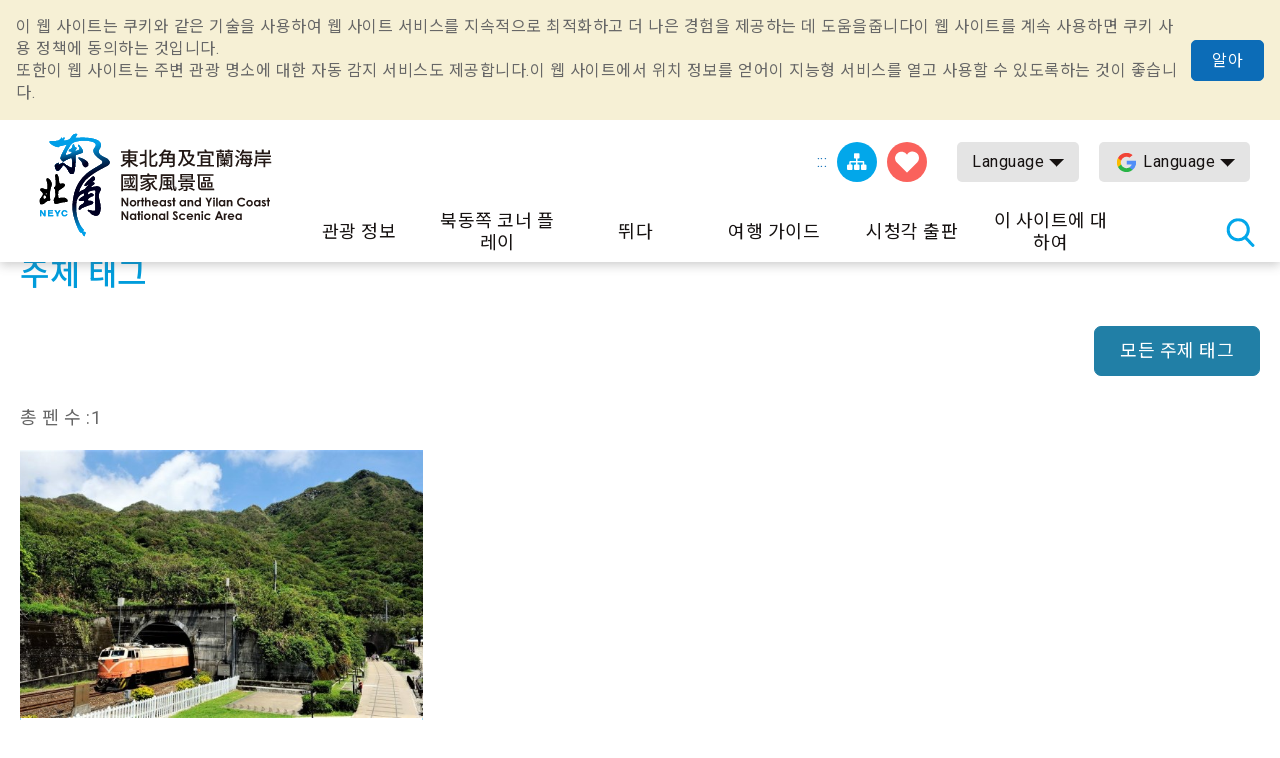

--- FILE ---
content_type: text/html; charset=utf-8
request_url: https://www.necoast-nsa.gov.tw/Hashtag.aspx?a=52&l=5&id=355
body_size: 48154
content:


<!DOCTYPE html>

<html id="ctl00_html" lang="ko">
<head><meta http-equiv="Content-Type" content="text/html; charset=utf-8" /><meta name="viewport" content="width=device-width, initial-scale=1, maximum-scale=1" /><meta http-equiv="X-UA-Compatible" content="ie=edge" /><meta name="format-detection" content="telephone=no" /><title>
	주제 태그-동북 포인트 및이란 해안 국립 관광 지역 관광 정보 네트워크
</title><meta property="og:type" content="article" /><meta name='description' content='주제 태그-동북 포인트 및이란 해안 국립 관광 지역 관광 정보 네트워크'><meta property='og:title' content='주제 태그-동북 포인트 및이란 해안 국립 관광 지역 관광 정보 네트워크'><meta property='og:url' content='https://www.necoast-nsa.gov.tw/Hashtag.aspx?a=52&l=5&id=355'><meta property='og:image' content='https://www.necoast-nsa.gov.tw/images/ogimg.jpg?t=1'><meta property='og:description' content='주제 태그-동북 포인트 및이란 해안 국립 관광 지역 관광 정보 네트워크'><link rel="apple-touch-icon" sizes="57x57" href="images/favicon/apple-icon-57x57.png" /><link rel="apple-touch-icon" sizes="60x60" href="images/favicon/apple-icon-60x60.png" /><link rel="apple-touch-icon" sizes="72x72" href="images/favicon/apple-icon-72x72.png" /><link rel="apple-touch-icon" sizes="76x76" href="images/favicon/apple-icon-76x76.png" /><link rel="apple-touch-icon" sizes="114x114" href="images/favicon/apple-icon-114x114.png" /><link rel="apple-touch-icon" sizes="120x120" href="images/favicon/apple-icon-120x120.png" /><link rel="apple-touch-icon" sizes="144x144" href="images/favicon/apple-icon-144x144.png" /><link rel="apple-touch-icon" sizes="152x152" href="images/favicon/apple-icon-152x152.png" /><link rel="apple-touch-icon" sizes="180x180" href="images/favicon/apple-icon-180x180.png" /><link rel="icon" type="image/png" sizes="192x192" href="images/favicon/android-icon-192x192.png" /><link rel="icon" type="image/png" sizes="32x32" href="images/favicon/favicon-32x32.png" /><link rel="icon" type="image/png" sizes="96x96" href="images/favicon/favicon-96x96.png" /><link rel="icon" type="image/png" sizes="16x16" href="images/favicon/favicon-16x16.png" /><link rel="preload" href="common/css/vendor.css" as="style" /><link rel="preload" href="common/css/plugins/jquery-ui.min.css" as="style" /><link rel="preload" as="font" crossorigin="anonymous" type="font/ttf" href="common/css/fonts/fa-solid-900.ttf" /><link rel="preload" href="common/js/plugins/jquery.min.js" as="script" /><link rel="preload" href="common/js/plugins/jquery-ui.min.js" as="script" /><link rel="preload" href="common/js/plugins/jquery.magnific-popup.min.js" as="script" /><link rel="preload" href="common/js/common-app.js" as="script" /><link rel='preconnect' crossorigin='anonymous' href='https://fonts.googleapis.com' ><link rel="preconnect" crossorigin="anonymous" href="https://www.googletagmanager.com" /><link rel='preload' as='style' href='common/css/ko.css' /><link rel='stylesheet' type='text/css' href='common/css/ko.css' />
<meta name="DC.Title" content="주제 태그" />
<meta name="DC.Description" content="" />
<meta name="DC.Language" content="ko" />
<meta name="DC.Date" content="2019-10-05" />

    
    <script type="text/javascript">
        var langNo = '5';
        var cultureName = 'ko';
        var serviceUrl = "jsonService.ashx?l=" + langNo;
        var captchaPath = "";
        var openInNewWindow = '다른 창 열기';
        var kmText = '킬로미터';
        var distanceText = '거리：';
        var tdxUrl = 'https://www.necoast-nsa.gov.tw/TdxApi';
        var routeGo = '去程';
        var routeBack = '回程';
        var taiwanTripGoldFulongShuttleBus = '黃金福隆線';
        var taiwanTripZhuangweiSandDunesRoute = '壯圍沙丘線';
        var taiwanTripYilanAndNortheastCoastShuttleBus = '宜蘭東北角海岸線';
        var textParkingMaximum = "최대 주차 공간 수";
        var textStatus = "即時狀態";
        var textDirections = "내비게이션으로 이동";

    </script>

    
</head>
<body class="no-js">
    <script>
        ;(function(){
            document.querySelector('body').classList.remove('no-js');
        })();
    </script>

    <noscript>
        <div class="noscript-description">
            <p>브라우저가 JavaScript를 지원하지 않습니다. 일부 웹 페이지 기능이 제대로 작동하지 않으면 브라우저에서 JavaScript를 활성화하십시오.</p>
            <p> 친숙한 인쇄 : <br> 키보드를 사용하여 Ctrl + P를 누른 상태에서 인쇄 기능을여십시오 </ p>
        </div>
    </noscript>
    <form name="aspnetForm" method="post" action="./Hashtag.aspx?a=52&amp;l=5&amp;id=355" id="aspnetForm">
<div>
<input type="hidden" name="__VIEWSTATE" id="__VIEWSTATE" value="OWiqM7diKSlYK9Vfo68qqoUXWshJJesqeF15psfOzQz7psPcWVFsofOkKeRFIqRkDjEvnahB+dbxg4l2uYfMaU7m57oabvqEYRAzv207FGz+2kiLYqDe7hqTsOSLwyFjR558iBuM5Fc+lZ8ycxNgfBkdtw18xaru/8DHckh8yJgqwPXlcxRA7Wugv7Bbez+IFkB4mfFkhQdmefsZau6yARisn5pC7Ua10x4qVWH95FTB2PvZFuQOvMcf4BKLB1oFJCpNHUT7rxUCEFPzXYAqacIwLotKWQOKxmJx2YPCCT3ii9KFBgf8hDKBb6hqvLLk2wI5qV8V+v2xuYphys/hkzQUeb1sEvLy4VKZfrUsKBtBzySoNed6+DATId/3Nf7lfsv0ljXluERj5LMsQuyY2F7ao7tRygq9zKVG0w9IKjuugUK20DcBID68T+fWL/pVc5C8OCGaY6/vsxawW7839MhPBrJ0trniyZROgewNaUkMvnZA4VAv7vq23VDVn3/BpWonO3OcK6U0H6nT7qCv1jOzmhg2XAmMszSBOCO3+IAKxKXeP3MPRx3/yDHdHKWNqrps+LC7T7xh9sMItrR7asa/4AOyzk95Z9KKAekqyPFLtqHfoJWZJCTM/5tkQ0MH7UAsB/29hK54ZZq9fDd+Vcu0qmZw4Ocyc3y0A1b/6ST/dweKcMRZcY9bJ9G5HuRgr5/[base64]/9Ib5PtpLMf2swLOx0omEx6VE+v1+2D0v3KRWXsznXBcucbyZALDWPGrrsDqgykv6nPG/2ChglDUjgwj1buA3f/yYIgnfY34msRHqCYs6k9LRY3rUrD+2f2lHdMLRjocXRE0JoNhuaewcTTBQKz94AsEKikG22+IcfBBh+WFjRH5ifXe+7Js8wKI1WrUmcJ+fWinUXhZAI7Cb2HXZOYPfhP877mvMuEE8/vH1b+lT+G4IYiPYZFgo7n/APDdbs63zYyMm5iigu7soBkflflenKNplYq0Ku0ITX8SiJDqPoB/8Ljs5sVBmd9bbaNB+a1qgZ3weKfKfGunwpBVrqPq46qh+V/y8ni3DxfPTGHFccXnjYGhipgyFxf2wPs3Uw4sngYgRMFCijnM1ztQuqOIaia/Lg8VNg3GCpLMuwcVi7P8Dx9FnzQr5GysDIHneFu9/tP7haaSB6np8OmnrghyJ4uyYpu8P0t9eNXwAub0pkEWSfTupFrh1C4R3HTW4EQV9/aJ7X9uK2/y9SMhYN4ioMCzWEPvnBKZciE75CNOkZhkTu19VDz8n0OhcAyfuk4k3bI3gQuekrK4TAChmWUSMm7CqsXlCF52YOJfVts4+VPNOqzMk3nqdvlHkl8uBhmvAPCUzvBBkVaLAZ4DnLGB5RhUF+RiPLHDWDKEOVH3uTfBAFIsmouVCzMmddHduoy/hjbFk/R8YfLnL3bmcV02MH9QP4klp+ANFg44Brt+lmaFp707LH6O5wJ5gbv2FsBisS2tgTRcZf9jM290FcTvrfNuV/M2HZiPyjZEgePh6683jS40e2F+04VGBqP7OTLRKfu96rRVZeLfTkISNU1grfCENSYVkMw5QgMLkko/Wc1f8F2rCNVvAyPXzLW4RiC+JUlUZHFamb5zxjUXU7SKT1hVWyr3ksCB+MrQ8fPdAyTL9Vo+++bCYfZn77SslgyYzexO221Ci4fXkuV8NW91/K43Uccbp2KxdT2pZp80V7ahn7xxKsPU2QvSWcblzxzW6f6Dz6I8KlkCRLYYLV6HArkVm5lkDrdfIpboIBi53kSqlBJaWLqf+OwMyzxnvYfvjOuBjrHzTUWdVXm72Ho28t6f5vFYCkzcQi6IR1xHMwMRAafsWjIk/44Ex/UlkWxFSh2XSMY969OHjBx/GObxs9p1DqBcOqsD+m5cjR1BQm1KCUfs5Z4LXGthXbrYZ83aDsYsGWVpur9WE+a8HvdiMj3MOz13R5gYo0Vi21gWT3wyxyN65sf/Bcq+xks5tb6JF7YK6g27ohLuLjngJ35ANyhx8LzNOkV3ndnCRgtHVA42sq/aZSCT3ziAFT8OPvH1l9VLiZFNXA/+D2gGtBmviYYQjdC6gf+xmKPQZI5I1XyVgI44xlsYVOTCI5J32a1yLcyQGk2tGv1jrSOVRloCm9t41OBTZfrwgCW77mW7msVZjJWZ0YhukfhbgvSUUpmL/Cd+DL7ZCLBH0GjWJJZ/sKD3BOl3MUYuZHUTq+esJUryNwj0TYrqBts6IWdReR1lDb9euMI9Oyoj4V1ccMvAOIW/vAMzaQxZbWtqxG0aRBuOv+rr/1Eq0L9aqMAeTyXGwx41BOqM7FQu4dBFpOG+qQZT3y5ej0Vfx73zlE5SvCrki6ZtpiWq/PMWNnTQnndUN8DZ4xAhlYXIdDbFpCRWLtbptD6ur9hGR+BGRvY+HV8b7OH03/kQ2r9gF3jrL+vUpyqoY9Xuz+2ugrM0hCSeGqOSHg4SOh7XAMFT56sqtuER32DVzyH2h9CcQrLy5mZiywbJfwv7NbLjQ0Lm71LOFtriFWtVVBwq5Bl6jR2xxpmCAzudJoTvq5fHoHEG9kRK5UyIOmg7TOl+aoaR7LpM/WLCa/pR4pJ+LPqNXsCkkK7tUTah+2FziMTleuaDDDEpvCD5HWpAZryciBnTX3v2bj409UVXIv7AJu6syQ/Blseb2IWtCX3Sj2+90khlQkLk56imbPkElYi4ItWkeJQ1VivSIJZwseRQmurbhByDWonz5Z8K3YffHH2GzCf2oAR0TvGfhxF7nOJI84fyW7oex23lDnjUxZHBWuYnBjfWbxZ+BdH5t2GDei69YwJVi2Iw9XZtiv7irl0hWrlvH5uoHqD30HCKGFI1TRMGYl/7q1JwFFrzHmpxVzvow11SfN6YZ44lY2GVYois+saRU91wXnYsA6gMMe88FQkxTL/2x6NZo+9NkNnGLhtpfSBCWfEef7iLV9ww4nawnJkXxjIOSnqve7S+k2XxBSnw1meNqJ/MIAZ8MwFQva5qn5IHifDVlBMObwZfYbomVPr7L4qQ/qEDm2ZUZpN7LAXmLYdulWwtQxMJy2IuuGm9MJWra/8eZhOuIu6tr9si23Fl4TGcsX0mGm2dPu7nDqzI4jtwHsEXVDN5JhOc2tkT4Nnom6hEQwus8ZWrn69bGbqRUczS/DUVGLi95CZ53ZxlIuwpIrge65iUAyWlhXflrYK0nLS0UpN61DiS2vGEk8gYK/a6ZvEFoAo6ZymMGpfSO3SwQksmfzVIjr1mITwB5D+86/3aAb/FxBZOEMLZbR0SsEooaK7/fTymE3O6I4QUN4NS5HIfMWKxb8gdPXTW2pyfjCzWZlu2dYOifB0SbhaVdI8LJZHzH3jKfzzsDIuAt0Bdn7uXCkCOhezd28Qa9CljjUFPZTg7H7yx4gMNq/HDxwWCDn1eKxVMgLKDWCR1JatriiC2Gu502qFBxaTbyDqzvYy6pvpCcGl3xQoLQtKCZIU6lTJBmQsXNwPUvrQTcXt6z3g+iwVfnVa703hl2Qi6XnvLZVr0GpnI0T9tTHlg7VdR/5M5UnE8XmoTuYkpjGMXPlV45B2OwwsodZU1zMtSdDtr6zO7Z7G25caPw8dzVDUtDySB1teA3MxpCHWLGdrV2wUX3CM8qfXhZ/mm3oAeCxAl0HG9QhFW7bMDsoeoBrsIb0elBHWasDHq24rI1lzBztXM9mPoTHTZOeFEmW5jIrIG+AQWbItMLzFOU4lGgyusiq2ZD+CpfeRcN3l8CIDmkpHl9+D4H3Ml7KlCu5q3m4BC6AeB7z3/669+F8aKvQx1mfq+V/25y9VxwgRg7/sAZftEEXOrS6PrVKJ/xwHJyGdhr2G7ArtmtOIIDM8XVT00bhQC/rdehxUnGviYoFhYL0DiM0eEyYOcmYjZZgKIeSrfBHbYGRJ7upltcxQFcUF9ZgX5LD9AfWh3+tXoMfkZkIlTSNaAJ8QBF/bXL88CdWtu0SpncqaHy87v6T7ysVEOLuNlxXOopYTsY8MF+xM7xVHrMl9kjO+K2vV9ibZPagU5Lcc1yZrQ/GO9RRrA53qx5t1dSaKUOVB18z0EGWsvB/EcZxnTciZCewE2+xbkU8odNr9w3+oJuFt3SLv2Kh+7eVSP3FVOZT/Ydtupmj7nYQ4MmQFK3S7iAbqE16IDf9mmQ0vysMir7hOjY8j7K9rV9cEBgMltGOwmujAuc44jX7tH6OQEFq9cRlX5cG8qH+kooSkYkFRbf5gIHVkXKil4zSzgo2LtBmEnh3c4jIS/HYgF2ojMbm9JPGsJ7WlLNlhhM55t5PoM0ejZaqHehdD6F0BGVVqGospdZRqNAk8R7Pqmlv4BOrOLlfbLv5SG29+v4Q+ukpphQ2YH4PUgzlk/ARDdkIiigXCvlh7XTO4ot6NOzzv9LoKaJAO9qHO1EtA9gZmaoWERNHp/RvVEUrbMyMjpDQm6Igr005kOQyW5P4X5MacRnRqaTk0ZxN8UYautWY/aFOvflQXkncMWfCD5NfPIoE+xIkNdUGu8DTIQqSVmFr/Q5cpQhJuFufBYxx2ISyN96u5wynkyicVs2fZtTZU/Dv+9YNo5czT5WE7kb9eo1lbZeofGlCl9qb9s4TCuBf64ccTbZrG7WcvvfZICKYZZAGDcR9WjiLTTRaQEXh8xACgFqKj5/cyfhBrRH4ABdqLsDEoQj1FjJ6C71Sp4vICMY2xHKzplhxE+vokniJ9/[base64]/T+1z66DVCiso44FfNKfv49afbWUtrdDwoHOfPIPySyk8Io3E9AYSOfyj4e/+n5e8Q233w5Tm9ePj+8ZqMolNd371uiSmhYEP/RPMh+Kh4PzktQlS1FaF3tqlV4bTY6O0kvQx+sCgrbUOzRn7Q+AuLko/1n2ihgLVeEOt8YoRDRf7TmbtbVrifCxBaA2UKnqCL6LL+WAE6A6bN41sIFdoWM+Pxerl0sAEaVypxlZGVb8bGl1HiaoDfiL9DqGH11HzY3Z6YyvxR13O60WYRNwh0AnNVzPKoGLdbogZGH0RSvBfIrru8wfaQatuX9YqZRa+o2NlVmo7CqnAcDi/lfvQeQrmwGWuSA3WowyGkSCc1jEls1LGAolIGGr+JB7pU8qjBiafUYZmmrPPzKTTA2ap2X3cUegaT5GbBfOqmcssocrahyRNdobA+z95LRsnKzwF3JZLuO8O+sRmhDpyXc5PYxQhWHCuQcCf/CtzjitD/iCnN1vtH11oHw8JmLeFRws5mNX8k8FrTPYaAU0fc1O5anT9Pb0KFd+o7LAS+UqDfHfcgq8ZairsOjzowduiP8RnLYZR/EfgbipbE1+f3CxY92HJN1DbmwJbWrRmGbwGi1XJgtu6dzhA5A5GuMRZL2NmP+DVxG3eTZu0/5/tKREET2THFGjCM24+yXIKvIYjlrLYksxs7lT4oLogBiA762+jGI/[base64]/YPfZbUn6kD2e81MhpXZOhxdOzTYQcSKclaDf2oZZ7268f/CnPsQsQ/ghE9aGAd/CL57JKZ5X2TLguhL1kBG5+xak/vPx3SAVrSF7KHCvE1W2Ej0zq9XdHy7ggYrUx9tNTP3plQImaWgQW632XXVbe0gs3hTUZa0R68/Afdcxp/IFFxsAl/daex8lcoTUgmQ4TTsZ4b3RWOq3CAEmsIVnlED+KeqJOMwhrKM9KSiK4h4ZMbSAY44oD+zDbsRzHFG2X+jOr0SXN2VA9fg6pCC1kRGRcEGgMCf/XdzfPIhyrUqp2b8AqOtzVZOR5+RTbemioZ6Oz8uUvejDQr+m8eGXbnqDymIOKzWHut+qHTJskvMu3FbrEcODaR54l2aHfWmKEkPW5IdrTQ7SwLCGzz78x7C9QyVhymFjHKNKuHCc61fCgbL7WeFmeGEaTv77FeJe7Xd+FSg8raEwbKndSveSuwZyhXI/wreSfe/b7IVvmMPkGbbSY15Q1VupnlUJQpy/WuEgG+SS5l+VBvCUNfEUqEu295c6RMmhoA8WEbLsrOjikxfcV75WLRfCknQKQhENqQ+JfWyKG9egjnd8ZEndV0/5SQw7fizSyDdwUuUlR0dN0/QsNcijO4LAT/S4cVZ3Pi/[base64]/CFCmQd9rRq6VaNkrO7XgSfEHp+f/lBDL6Sm6vhxNhOR/h3CUc/4rMbwCTMsWh3aNzz0nm7WJEqm8GpC3fqNsLt2i58BGSAl3SrFEb9w7WMAwzL5mQrou5omyrqMeKBhHdTk9w1re2m3SLoeipCNXIGqAz414zyDh8F7tUj/+X+JlBwaOHhPeo7bJcUqVetB2HJMFtkv/752FSl4bx/VNp+2lW01C3ThhuEoZeJ73cLHyMLqUf8AUsjG2VoJzik+P8j3tn9tetKj/CzChYbvXfEU97D1lSiE1pE1hTQr+zv1GS+dZFB4LxIvJL84cVW/Z4LhEoKGeZWDx6yuBVt2jRuHEMU/mC0fOnr3MEEdL6N/T1zLFn9X5tofLCXCQoGGHul495QlmwL+35vuSTtrZUJbQM+Vy6yAI2Z82UokOEcYax/utp0Vzs8G13wolThfep+tVRn7n2m5KHdUj20fnPUusO1jGwuogvzsOsiW+02z5acnyj3wF56HeANavW5SuI1KXfW8QvofbRlkA998yXbGr5+LG/asH1KKtmz5gKxMI+3v44T/OQVtVaHKWOhYCYza0wnkYYksHm5CmTRBvNObRpawEzGctB0TsI2gWQxpRCtg2vjy3WNONCo8RvoYDgkfUkm5u42dYfxZQ+rtXT6HgkDfTNSKcfmrGqk8ZPKMdhcQDwJDpYMr6VLTQZfBGrvcYw5hDIin4N7RjDmpAz1xOmIY2DYmc1iCHweLXDVYFPy0/EqgRzFWvGC6oOBdbdIb2busNaVqIstLsCpyj0iffNLwiofGumAqh601x/kX4wjRrgrLKosrveoxxvYxlvURN/XXT5VWCnlPuS+dJOG8ipqbmDAsLCYpRD2rJnIWCdBIPUOXIpkaZR17/e6KEr3icaxOdJ5e5BUfDxqfWEDqQbNPFUvywNPCwbeIqX0js+z9K88l78c5wEP87oZq/87jk4NYG4EZ4vTLJQth4kxbLb8Kr5+/XUMZcrN8vakGv2LMsgHSfpgXU6PlIbO2Akb7iL8Roirvm4N1ZHcV9hPWZm3UhjDrZa0Jz3NirRRYH71hLMQS+YKGCm2kfRo5ZpJxXudHloYTqRCYddzvm+buE13v/shEM/UyNAJ1PLQbsGx2X9fIO6aA0xjAWJyrUfsksapdqJz6Gm7Q7HPdtpn9pG/0P0B/948uzV7yi3CCa/nbIHdEth86/+ktWYhCPOLM7AcgtoNqLPndAdenDlPIYyhRVzNwbSTM83mU4JtcsrOoeUxf/fGR6sHQABFSHzaRjHtuVXaADsCnVSCT1irDPFE3E5jWPpP+cTE8xglr8cdoJyRpsw1k+lbVaHaAo0O1tfE1FuuBnln3UkPfeJ70VBk5ejSZ34/s5DfXO66ZobsL2rt5zlX5vbOa00MZ59DD38hGA5leBS5ZqtvzTI1EspE2CygNgC7zJtWo6FLaBtf9nny3hYMBhPshmM3Am4vaafrssceb36nBrcAH5ozMtTF8vXOViEregTW/QhH4cF4XB9K0cU1u/aQ27S2RVzNpydzqegKs1R3X3L+hTF0A33PyK8As2fUL9M+0Zwx6tT32reIF8AXnku66c3v9S3TQ6NjJWdfhBgHAoAkwwmGd/bl16sQaPS4lDlc2PnE2dQUNYC8lJEdJZTsxo1X7AU9g4sSm4SGynqtFjdsIHP/jib9Gt/QeITG5e/amWmMH/[base64]/VdVlcT407wNkbHH0uKdIOKK/5OvMJBtw0+xuKpz0zjtcOfaXjRUl5fSPgY77CMiH3G50fEdAn05Je5R7t0ZD+bxOJq0urloABrtVvj7np/pC54IxLuhFYrgP1Zm+6EUWH7Q5Z+yS56j8JYKAQgEwPJ/GPG3yY0JLiszfxEfbz9yLZLEGiL3dAICZuydH6YpzBeHwm1qTBbL4sw6LQVT6VWxRFKPyFwYqNwLsUyxgFpmUWSGwNXoaDXsgjdp3ki62SPDroG8eIwI8RpmjvajCw5qeSJr6VERNL/A4Msw+tfuR84lRd9FuLEmnaCNIk4n/NHPpEcirRJcv1rW1oxmWywuj6eJA8F1tQeEeU2AYLxttr05NRJ+PydmxkMgN9FkAHj3Tt600+IwLD5xOmlYkImkX5s0B0uZqVkFywLLSegSJvINIzRTKan4Xbs0yX9T/5Hrdc06pcgPgLLXasGXGsyF4U5Wd94gVIqQHWh4XqI60pAF0kmbLpBp9tCPwxaWjDL9yqpvrgGSGyfZjG5jHVINfqCBJjnIdqM735Fg/4E8OQdnCHbTtGNh8bSNRmuNDG2qPTGb6Aoc0DWC54umLTW7hjzB6PbCGNuoHMq2fWcWhnKJsz+/9QoI7EGtDSzZKl5557joKP7WKUx+oWvCztllKBaWQCIaZjn6kq5L9IT24AMwWFVIhZ/22GQqgqfD7EifW8rrBTsbuLJKzOgLcg18FCstIIP9skMSmiLbG3lMGG0+E/5eU6d3AvGcWhHig+KM0gZaWHP51+Xv1fSCEVJcSZzj4jCbBXdTuKkZog4OTk6AaYutWs2M50xIxtozVDCxHqR6nHEDqPPUJkQ9i/uUclzGWW0Eudwr2NDywa1PjJWFJoTdGtPy7lHhzsrFHWCRgLtO5NIfHr57+kL8rfL5rTbmSy6cg0us0AttUKQhoBD9tGgvwJLpKayo1tX8gpM6j48z1tYmgP9XAQ/wqHdhBVkpHsEaO2zDQ8EvtuwQf8s5GNKBYY4FywklNfgzCatrcwSSKmI/0G6xYLPgJQk1V+CDVXOX3M2O4kzjMg57bXEOm+kEkI5OFHetyQE42bYQiZUmlCgBC/[base64]/gj+r+OnitB1ZS19NYSHFg17VBH7BA1uh6IMAw0Vf528lNh8Oa82K9o4mBhsjD7Htwbj+UW7MxX6nlF+edgVRN0lyGci/KCrHRYwqD0mreL8Kw4tymtvYxti/7f5IRJQ+154OdevSvURWCQ76f/SnkhXZ7Lk9SOrr1zXvCbejIszKg1DUhnP0OcjXDj1Vkey4C9E8W2s5NOOltKiMwvvSxkJTTn3EbNHCWoQygBzbjQz+TZmhnV1V5SdrFlfSZVKRUWwW2OamvJoI4bIR+tilhIXOnFFBYethrZL9M+sk6/4MvfAhkck9zFRS7NMWX08cJEeBjWAFpXqKX6ZM7sO2mR0vVXB/n0VA9UhZ9B0+KED7DupFvSzFz1N+Qg92bG26OZKgPbbpU+1OOGgzUwN6FcyyNpzLyUX/aQ0IXmbKdUJL4JSzNjIj5Sr4uawXqNQ2dFA5gKqK9RT3OR7JpsrtORGveIO2l1TYt8il/SarSSj/6fnOXhjLTKHbPDgm/qwB6zlr3zK9tGmO1scr+FutMwvBnZfCzj+Lp7lMUM+ETWe1FLE90m5jjtSMW1/TqrEdWa9IFWNl2p+8LDNkYbPZVeGDt63DQn7y7nxFkRRPe43fG7vffdHdAbAaLajOrdr8NKFKEJCgP6RNi9MNzi6pG+DMIdPf83xpDy4qtW9N1dZfR0up1b5ycQwxj9JPjE1HE2xBd4BkqVjbudXsamMF1Gtu5Df647OfdCN8co2/4f+s1kiBQX2BMc6Kb1mz2vPeVKUaFU/QbKde8fb/292ZsPmxXBIH3PzCwXPPLvqWTvbOmB6QVOWaufGwE/U5ToJ/Iga2R6RVaKCWKQtNVwx4wA+TcLF0v01KqTvlQGG5S4Pjk9nJnnFUkRn2ea9g8gQwrla8OpodaBozgSoTHquoVeOa+93neeJTFj33kVjS/YuqGmjf44n2kc4c7BLdoTKUzIqAmsoCeouqiPdoy9Cklm5XxfbOu5wEkccGLJq8AM5FhskQ+nb4Qplu0L0dgjNKUFk7Aj7lE/g8NSeVWdnFARg0B5B29GFjXk41jrgLp6sT7JaPyg/JK2EdbLXYgtYjf6Ov0ShT6V4hLjWTxDgPfPgsagKSfy9WjdEt9yfLIOIGHj+hMuLL8Qi+KpktvZyxdrQQUz7qZiWc8A9HZfiubY4czvW85SCCbDIsrKTCF/JIv+ZTYtxVg8uHsq6KXkspwzYNLtshrcOpuOGN6Jysfcz7OyuVyDIpVfR51Cm+moE4/LVA639JBw6o1Kgv/M17tt8S56/ACU6JAdzgroE+LLO+4vFBIZBFef/ec779tEDDLcvXV8++P3nmubgl8p/2DoxwivzyAUU82khAM0vBCqoDiP5ahOBKniTcGSG1qzNSOA6YMsPvgvJp2LjxMbys1NjoK+ao+1fvcsSi0WbirSgxFepxA+lu09J3Ibr58rFV6RsQnTjh0xJMRBkMM9AU1FFADXNk0ppEPChHhgK2/URaarP1hnsBGFwvOx2hW5RqF6zSBcg17E2unujjdk/d9B6ZE/w2D1KpZTeua8J1HUwmClrnTig+pZipktqHkOUlKaKquaBa450OozI2FkwyNjZ3M9d2gyOXdJdJCo0Pq3lFoLPB4LjdhSVy7lrgMyvHAql9rERV0+X4XC1GFPf+6u0TFSipYx0i036C7pUgBZqyiqWUv5jmXRzorjhbR7LACy+unxuepaCAqx9h6pKp3Bh/Im186t1nE590wTHxmc2WLz+DqkWsO5YbmQIVZCGidq2SxJBOtLfQYN+jBqbtjrpxq/v4QJc5GgaV8PLmAUDMpSIFIQaDG6C8cTAscUswdLhTK5+OZt1eBxw6NlSd6ONvFDY56NhLimedHEduYf4fuqcCxJ11zkwZi7pHI+sJDcOtLCZSQoJd0hHkA+BXPxAK2qzpNCKxfjOeizsrUad6Cn/oiTB4uflFgKjg4giLhOpfYQfqbpqmGHLOTFXqnjm/qYAXZvTI/bPZN/M05s3qQZ2V7PrgdC4h4ihOf5Sfro3x5dY3wYDok8MtQLlglmaZDmQpue6d+tZbK+4gJDlidL1mUUqjjz0JBDL8IVoxsGD2I8uTnIisQ7tO9RaV/fhO1QwWCNBp8wgGmKhupL+BCUS3XbPMIUVPMifPwKsau768xOGraJdiY+RbtMbu2yqAPfcIMvoPA9OOHY5/KnXiLr3AhzugZqc2W6zhyA5ylrWmhzK1tyklg5oPdepJhM2CgJpnRDkoHxpjEYx5Ie5AuyqTbVhri9k7TlE1Jl0TVOghHBH7XuXT0XnggLr3xQRby0USJ5QTFmQw0KHo4mZdBRm29eJNnm8njcHKNnh6nHOyVnzZ6XQxtgxVkDDTh0/Jj1ouVwMxrmdoR5tDjMtWy1xlD3NUdJ//w/JPxjA0+hvcsCKr6UOXsf5u20Feov1Qwxpb/oKWzc1ZYSxqSB/WfWKvukGDli/LtE2eTAA0p2/SmvAaWSXtficXJfiNoT7SJR029tBkki/9RuOqt2t7fNeERssXBfl25G+szAyeWs31BIDxA1DvGSFahu6L+AWJaIuEycCitonCg/vWsX/DXfRBJ5hbkoXmzjR0tXEeFcpA/5lqAor05m369WdOfJqfa6Ofb/9DL3CpkIS7LVh52I7MwBoulglHVh9a/fRrvuvP2EGPKx0tx7TRoGezd+2es7EKAlBfZjy9Wz4CYWGiks3uabI7UV/vTCii+1iAaP8MmVBzPXzUTncC9Gg+fusYZX0dMOgGmu6eQcAYLR5L8ItE/af/lPjRD+ZsWlVpicKnB6N6BSfSxH5BBkdYqBJXV2BRbsZKeA2C3kwWNkUWcMQihNuUzquFENhe3RnQOxuvGN3jHxQdM2hVsoFaYTHzfVm3LlBUo/kNv5DWD1/aGCYcmkvzrYBS0IKX/HH4ZjUEjXNShO+Q7TBUhh+UId4IScbsjEo6WBdC0cMvTgKXN7GrTycvoZZ9qNaTrJ/Iidnk4khqIPeMq8B4fSx3nMHz+uvC/O8fOIPPVJQHjea9RcSS64n1ecFKcapnXd+/1N08gfkHGufGgKiTknaQyOXuD39yLM3iINUEJZ3JhzZAG/ayKLPoqj2IHMKGDsKC1b/RHqzcernaZLbWjovmlMWC0rnaCiShxNTrXKR3gUjfhBheE7NXS8PbDg7SPxyTxCWbXrOZTgjQIoEHIDJkpoUF7MnhTZ5p8N5JaeMVCbQLleE1l+xDHz58Yr5+jvBhM73hmWlRcq7goMLCa/Mqu/7IeY2MH88x3l24TDzyVqC98ybXYMGVHDs2q+riN3jmdbzqL1pRrzV64Dk86dZYG4JkRinowVRSsTEJUl4+LW7e1gSzZ5h55HGAqjjMUG89Beo9BhFW0yD5LZeaI29+FhnmF/b+IXRNqomkd+x//23EgtLIgYACEdOfJbrXeRFAq7VNbeqoBFhV+yibon4XOzsh84ZuTI8j30iq8Abvz1/8gigrUdTCsmDuqmcxyzqEY7MUe7QZJPbVmud+i8JT0oazLuXWQXK4MxhuaNqrI4Ro5LThcTSJ52JvIKr5E1QON8RLWjywm+l9BcLEBQMC9iK7TtZa/sqdBylKeM0bU3+o299hGD2Wr+JYu8HuQ03TJfzA0zvvAIQQ4Rzg2PYiZ6NfqBqLxmxxxLPmGvYYqww3EhdHDj9/pa6od6AjvuMee249Ipt6r63EB25LenPQxf6na5O/J3SWaLB+0N/zoJm2Nx89QVhIJYbm/l7v8Kx8lGo/3+oRkHkX2r3piN5H3AEKyONJr2OL4XNNFTcnhP1SKoFyoykPNkEJFVugUD+NwXeQynptzs0HaHMbvVBnyJq2Ggd4deVtrSyArkN20gSVuczHOBNAoUkm27gZO/DI1vZN/eyYjJrCg9K8Ur8TZPf4XcnioT3qdoXATmzjX+6mcECUBQleMTNtj3ws0v/0McAPi9BqQzcMZHa/+nFrCpIxfnRR9SZV3ac+S0g1WjZyRntQRcfEW+iP6IqJT7EJvqlhlyqA+51Yvwtq5gP0MUXKp72OM8ZkgF/xqwLShWXF+rKaB9xxmMmsQNjCHzYPvoBV2CRYexc5SiCRmVWOZxYwsj67/ujGU0INPLqwBs56aq1AaKYKtw+4MU3Tsl+qCEXiwCu1fK2b5sNOK4K3zyookssLjBjEyEo9jF3iQ7mCu7cnebWtMVjwfPM1feX49N1rPvBBP/M+rbQNG88jA9WBhvXnPKwx7ep5zsUviEiegJG4Z+3K6loJV61MlMOQl2tYB29CWOTQi8IQy5S/vNWBnYUJBscCzz6qZt4wRW+OpePFdFbp6kOk9vDoaJV1XTK/53pNfCkyyjeeBRAnA58loMAracVRx4DfjuQQ8rtfr8ARplKBJUjUmAgrNpj9lrseMu9gFE9EoGPnuGiqgM2rkloIFHzz4/IeOYfrktp7nomIpFJf7hXAnjtLWqmgcxIvmJ8jcaPS/VzhPdE6PQ1nVwRnOCUDBfANb0hZeszsHpHWmWmMJDcCLMinA5kXJoE4eQVua3lxS9+BMDVwUFQhzL8KlIi0t4lBLvIjWk2SQ66nsTgqFgJToQnEtIrzeBqiDwsntjNYtmbgQwGCqQVo0ORaUQ5dvmTId0IfT1PSxI1jJnr7Vvf5nxiA48B67gJJj3+Yx51Pe/eKqIgAQgcPsEgFt995fK1ESRNGtARgDxfRtqqct2wjAJTg9oBxVkaZMQJ80jHZvV4eU0xaOT0QK/4lCQW4O2asyQARhs8P1AbKSZeTctdwbPjEf17235RnWQnbSW1ri218ErYXIoCK1fpYSglHRXNxDUKKfGlZcYiH4pWN/alyObidi6dzQZfmuOmHlcs8ouBrB7em/+aaZO2cm8KP6sKL7XbSJ2d7A5XM+IaPcNGYHAN+dh+mTJ+Rl/j3wXVHxVZ1x+0sjvroOmMmG4Mw1NEHwuKgQ/EclaCYeNNYY62AgR8EgguJZLt4yT1B2FQBUdqrTsVSEC3c78kkmrnNDn2ncxzZJClIagzWTf2ELBVEpIOlhkAPRaPvz51gMjLwvWGMdsR/DRD9K4w7O7EJrPwPxuBF3VcfyUGe9MqR48IMX0tfMPw5hmXqoxzf1dTZN6C8b9qPsZs8vEyp8mpmTta4JbN8J/RCes4dk6BnPDd+Ri3qKyV30g4Syzehy1x1GRfOl9hp4QsELl33XhkJ5xQosHf8YjB59gA70V3ZVkm8KWgaQqRsYebv0xB8D/MslkkfYNDj0leBAQGI3h66lQtVr43tbRJRdSKosygpxKsUTKI/eyQb6THksqN6C18pHcMoAWc9BbejDizQkxaDCIwPIW5LNYbrfo+OvtWoyD5b+CTjnMmuvX7gh0+drdmsyrzPqiyzHzyDdnortKn6KpgXVFIeBhU1xBPzt1LlTStGd7XQflD9K1/+SUzuond9Hqg7iQu38MTL3XkW3KNjS2WF+8rJm2iLcMhRhOCHb8dzQxfd2T/Mj+dm0JlkVbJQfA63dk07tQUGRz3nCfC4FdnCd4Sgdfad4TE+v3eb3PGV+5Z6cA8+1aJ6cjzrMDkx+iIjYgFz4uhoHaLDTUTAZiawFMy6lEGfBmt2qR6yDLB0nfl54lb4Fc6Qo/x3aHpT1+3/plc/R0G7DYclJYA7ttGibKCyrR1jh6fXRM+2UHNJmP1meXwsbP4Y7P09Zu8tdy76PWemHCqlL2kJquebJR+rWLDsIaJO03feR5CLRygrE4cJy9aR+RM35DhQ3gPtU5uBBSvDIlooRQifKvNt+Is6q+s6eNaY0cNRRfqz3XfXF1EH50iXEt8CkjJKxzD5hhB/1iDEFSoJzGmorIR4IGH2jjNJj0aoFUCOW6t7jWsX8a5LsuakU23QELVJu6h1+6JOXqpdwSQHDAc+TLHzD/hpSCWnK7iV5vYWwpFwV7seVJ2FYhNF429zyhY2nDQoBlw6ffdyhh9ZDZRFLjQPZGOnlFtgZQuBbm+tlxowYT0XXUlZOeFarsPC8YnrQCGNfl8WgEpVLa8qwbDTDMaFY5BDuvGFpyQjiG6ICyLw+0ua1rtlc/IypDzCCtDtlEzoiIGN5IQorbd7kBxgNuCMhd5v94oPRyOXyBOQMbKEZqug5nyfkvckYjU+Q36JWMOqdx8ecmlHLycUdkpp1ZZEkYW+TuorJ9gam+3Jsw4aQZfyx9XWE4DhWoHfEX1ZpwRFwZOok+qN7nME+VHxq4Zqdi90HZ5F/FYY2/R8pVlAplWwo7Rc3hLWbo6QpznRHzUVaATNFlQhLSF2vsPLC0pPwAEtPxrq7MT7ea7p2tVLcMScHkcc5EvAsyrq5+sDA8CgB1ggcgaONQf7L3iTPz3LS+UZvd0RtPsZDuTBK1WhRq6padWrNgy/y+DPUD0Y+4NZ44f6uJ/SLjcdnyzF9QcXz/pz7rnbiBJYdbcwW5fkrdozkmbTgOZ2+1aIrovp/4I1/rHe/PzVEiS0PVOH+Xc7YXnOf9YajygZ7OepOKaWnqP3xeDUSiwZFsUmYP6XHjAb9Y1t1HRYTHng1wbrH/KVAKFjXhL0QokKu9iBr/pJSoBQbs+WdhbP7HO6R6pC6lQCBRtn+OT2kUk9lPq4lSsyUA0o/ytsbhC/LcIwlyEaeNqj3J4fDIM9t3M8Jks7OW9D5blS3mwip4/7x7s6rlT3c6I1SUm0em3FoN+lC2OCIiXM0cT2/JZbhXhuHJN6dPzWi1jxtQA3U9I3WzVGRZFHeaoMnCTgrCx2tRlEO4/e84J1PqZDfHcTevCILjUYpwbC3W1rHebolIXUCxxRxZEYdfzuRS30bH7VklJc6FzAxY2VQK/ylpwt0Ef1k1FyaoQSxZIAF3ECMvYbLjVfEW6zCpZJ55h0ui5WRPhCrwMDNCHYF/t2UObNJ/pjZTVkTFhR5hwtaUQ4yU1ijdLx8zKk/g++LrTuErJuoTFFGYiYsFZakiDkc0CYo75W6uipJreivFYVXhcU1bZXhhLnongyMEiSPnM72kUT9AML98nKmqJWFPU4Dkzf2Oc0/1UUcshU9YGXDhRxT1oTeFiZs3pbdylyfBfDXRPuBLKceA87f0VF9gKsaOBVljK6gY3gfROQ1FQfjlRl4pcNsyvf/a4N5JKeNcUmlUixENPzByxuaOP/jzeNozXOuPcVlQldA6uu30B7uSRWccyioI28Jg1pYgeXjdl0srJG39kfxJVUAuO+zEYgrjscHHUEKLM+bnlC3OJu2OASAE5byc4e8Hs3ZyIzaYW61JXZY85Lpg4AtV9ZzKYn6sP2uSxJ+VzOaKtowAjqCasIxQSJ7R2NESDj3zhEuICu1V907IeCX0llW0b2irxPaY/8RS2pFKlWPNB5FGwHGMr3dDLfotOM1M1TfeoMYm7Bx18CDhz5W5eUUJwpZpUhBu+5EFkKGI/zcazPJ1Wu6h0sBqrO7Ugb12F8+Xw2FAz/kuXzyJrEe7g9uHf7V0lvF2Z/2QJiZnujP08j5UGBkujASvuwHxr0p/UPK+EwdG1lBi6yz5Z6MBLZm4ry8oGue9Dmx6Q/iH8rSvLaiukRG3/x1O7XDbh+EZPwvR+HRFtURa7vpW5VsROa64tXS7wvHBX0ZQbQNvO0ZC+jb0D8cXKYI7twMXCkucLpnZaO70zTx3xik677TFSunle3wjSj/6vwOGKVaYGU7ntU8sZbo2gQaS4yR2UMu/q4No3qKnA70mqRKyTtYSRZut+Sx3wmGOgchHRP6YeRWLBMen/1WGG61yJfIM6KA10XYxfjPds6YIg3XjzY0/xRTyQsjApGIxYCYrCVAPqDAE0ty3mxsB11AjVN1iZKOhAI3zf5FY8+xRCxlMLGOZ+kFcqH2s9e+c/KpFeGLoZapLxT8Ov8ZVjCYWGlWgBzLX+ddpvJ+eoOAIfg/7RsC9I7aMjS+k7FQNW1hD/JnA2SSorjFCvNknV6/E533y1RaaE9Uj5yoCbRuocEUILOYIQFbkUBhLR7kSg69GFpl3RaLbDK+2ICJ4JrY6HynOZGXn7eW0Ui7B70jkXEuC6uV8zvhEpafFiWoM/QuONYu5yzs3NLKtFf7GFCstOnsICon1mo3ILpZcmbZgUVwYitF2oTaggwHcMMr8W6TfbIQXlLLRsFXMGDccu0tvFfbBTSi5WLOPHXK7gV32xJAlxpY2W/ygB9hdueY1N2vbRxjOkUcMAeqMAfNp1wQvn7JVTx0nnCC6fwA/JcxPlthh3bQBhkZvSyTd8X9X2wjTZbdtxjDE3W9tmL5dym40dmRf8OeX2Bit6I1L4bjo0UfSCK0AHekO4+ZONclegT8K+/9x6bnfKbnpHJ0nM52GvninLUiSMyM1OBk16EZPcjEpBvVgaQ20BKOS85gsiZkhaa9TCrYcbxclKIjNnJo7cnE+5nSjC/olNma5llQq8V/axFGBlSAMhgtBgX5S7God0sZdvwbe7uo6RBVp57lUJQuUtC2hub6iVckIsLPUrwOajZrK3G0PCzXOIzdo/5U3iODYnC43OMDSf1Q1xZ9dsXlWlag2TTQxGzXKXpx/xYkqk1ZHnmTvE/qSAc1dOCzbv5jVSxREzzo5takO9HGoF3+HjzYLG6l0M37KOoLu4hjncf2sna+zYAmMvL9iYytmQrtaGU7lpp1F/e6TwfaT6VvzlHHaZvJky8exgoixV9zbMRFxTRfvHthGYBP1TJcgnYuYMMZm/8YaGU7vIkSqwN1ToxIV9zqTswqklc+mID/[base64]/zqIBTtgq0FcEaQ/R0dCS+tN9mtXtCtzEmaXPD/QOXxpcDelx3ESD3MvZ/n0Z68jLDq4/xvony/FPpRGBMDOUqk587qL9Yo4ZW/Ep2GGko4J82D1qH0XnV/ye27h0fQZfoO5jG1gGOiaAWB5tyPN9kPDdI3WCS4BWR56Q13VT59Hm7G5L2dNEVQ8x40BEoaw0TFVPAx/j97AR+ZCetdG4i95AqmCDDiJjITUxNTk/lDMq+lA+u2zPbqRYCjP6zY/bn7aHd19eSNqi2wZIOmcP2C8XYEG4bzYjW2joa/Z0LErJf8dgvd7onjtB1uKFr54b/jw3szmcFQ0Db3CvXxf32VpocxMt7DD53kNDhwo6MKKgCHg1uOyLedaxy1uG7VOdNRsakZdi/RNVcUffwec8diUWwTRmZxiBoPrLiI5S5GOQxqFZHDlJ/f+0VxnzqC7bd3BWiGui6ux8Eyzsbbckb3X3T7U/l4qSxhRbXTn0s9WOPUf5O90+nZw1VYtMHAzYbcRBon/ltPCMdz7xsx6bKdo1WSmcxl4jiP4gkAc9ZmTZRVcO+yVe+/GI7bfblS/exH49T4JxBrbDBPOOXesOpf39s6mV49h+8+O1iblCDh5WKmboT9p2fbC2rpiKTXi6UFLO4jusobSjytnpaqWRjy14e4NJcc0G1Bx3W+khHSKmEPOIAUCEQfOLh2OOPWouURSfhOLwzI5eLAdNZ67ehqEuNykoOKQPH63ruaZk/2Bu+QH8NHSTdn+SPUJqVJroSPJvumGNDxX2b0gBsGyN1ooPuPyjf12pLvPeOtShFsW7Tz5K368Jz0h8CUKw07eOSf1PhVI6JTd+pME5Feb+LRu0Jrn1C/Ivfw8NHUOKilWsjXgoFb2+HOlMEITumGX1nfmZ9jnIDUVilv2zAv/ppigSp6BRflo5bqFAwqwv51XRVHJ5Q6c9oBdQLz9zkFs0YQTIUvxJHS7YwRCFDEQxdcA+HNnVcfR9hKlyJpXDPuBy4/JROP3n701WW/OxJpFRYu6qusitZfSTEQR9zUNhFryWsWBr1Rks9/wBmraukVG0sBWL05D+JDpoCqqS2psfR0KhtUV6qEmUpgeBmMsFtKO6TMcbJwr9SIf2fGyrS8ej7ZdPSocju41Zs27g6mBVbh8fZ8ZqA7GN5OAtuf+eoXadBbVLxUGk+v+v9e5AJUh4D+2mIt3l93jEdfFTmR3o5abiuXaTfh0pW8mT51iMnK8/jJbC8uefJJa182nYKjlWyoe66W08WarqzbcJ3Yw6VqINZYpW75/mWXj3ZLuRfoLP7u970FkGmsxHZU0Lk21PywrHdullZ3+4uiT9YoJPidj4+dT40bD2GwfLXp79OZ86WNGhRxI3wXAKpkGyflWluc0LHyUqFkE41s+nY0mYHeK3sW1hN8nbksZiyUximANM8wZ4s11m/o+O4IbjWCMc4FkiCLuneEtL97779ZJlgNEv9+lYo4sNo/Ao8MPHZZNrxMbsmaYZ1Rkm1Qyx2hosS/nwoy/5a9qE/ia7Zv1RkmFFDO40mXK5ht7F9ky/SpCFhNZmkdwg9QzMWKhxC8Nzy09qq4z0wkknutj3Gdj8cyMUGCZsjb+nzUl/5zkeuxNmfWiittzCikoJee8bd/M6daTKNIFSaGxx2rqfhEd5w1BltQCPD/XWiX5KH7HWaiVoo/6Q3efJ56rOEqKwivY/H9niZorzpbBNLgHZKrwntzvoch31E4bmb+d+7kTGzBG/NW87IjunZsHbdsgwSidqHn300yXkS7Nwxhlt+2ObZlOrLp8buSsLbd46JPeoJmom7H683REC8IcF7SFoPgMq1oZiWcUiZ8MvyWgZ3mHy41TOkuPgNJXh1DOBAKBDudL2ylvXR3b3LDPq+MQXMZiSm5XkEQlvPpD5THlFcMoGM/kaURqRTJm/7+xyagwQ7KTTGUqzzSrvfqRxMh0MVNkeV1P1QtrGA33PoeTF35BRfYtcIWVEzogBkklCgeDFIa+EN6Mf2Itey6Ugv+95+TB6x/v12WMoloUgFLijkezO/93/G5tVW3E4isbSxoseO5wocu3cZXVD57t5xVABiVcHJVnFdhcWrH85LJztJLimGnyRsdv5CWR5mAtQEqIeYj3OQmPwQD8t57UyabSslVM31kQIdu3iHm9EHAQ1AcUGmLOABMjnPiYvo+pV52OreZFMucB3YH9BWay7hW2gsmQUiGf+9Y6iKs2I7U7rpq6BqCEoQtZ48sq/uoaezVfX93RxVuX7vIepGoKgIJ/8cRZb2PY9ryMlenXMW4myvAxx8QkFPN2OqHnxjrC8oWbIxiAwdR98QFZD92MOV2iHk83lBUL5kZPyz6Eu5pCPtH0hNKvq8pRhotKRsNlbKUa5hTE+V3TLpd00qEU7sL500Ecg2RDaC7hAA1/wH6Z8lE3Q6Hd87AVRcY7JZ0TCdcH4qDMFhuTxPJL41Zq1XxqhTD9x+B+6PZYWf1PLr4e89QZCO5x13Cab5yDOeXRFUZUCIEFOvgCQy9PHaQAwCP4yM79dd+3qyqnz7CNXyi0v4Rsbyb/[base64]/FCucxclg5swswkVCrNgoWg1XM9vJpJ9W4FXopvvQO+JbY2+MxEf7v0q3mjMtvZVV55CJZrn1UfaMzf9/PVkWBvNjOjAvdtqVAXFuYpfKWjww4zR289BAnNUWFjk4NgTamitUMIrwlRfYOUCnezshG7tIaLfhFfa9tp6Zslx1gY2I0xKHIma1nBMAwmDVfKXi2GLvw/cvmOxs/TAERtHE1Ff3NlrKsTC/HBY48GmZXae7DQMaE2rKf9JwXurodWOQeb3JwioYYgd/oa9HdynSYFfB/vEkJ3Lg5zz4QK40ieqYMKKIAPFjICpMXuFnKpfyie7lusp+j2/fEBMhmaG43wFDi29KZTACoa3N5LXDoLZrMB242tXfMPyim58O5EZyp7JNygcz3Z1J/m/9ent8NcqwyDhUHh9fTGfsCJN4oYHJb4bppsFSBGZygIXVt+t1Ymz/SFZdC3/tl+cQMMfgxcmrby4OBT+O3wZYjbgGHBozhfpe3el3XrQrg+2YKuzaz3T8Rfudfwwe0N70xbO/yQqPS6rMfb5beSO0VAKlSk1GZkrtW3+hFmclvoI9AFRXHbFSyHCZzwlUoT0fsRhASbXDpG5x2NajHo6uvAvj15KzHX1Nz67C9otCA6OBUBXTeZXqsXde7Fp7RjtzKKUcUGe+dEl4dQ6QzkUSlVifX0bgMhLexmb1maQ8rNHnajGGD4v+uxMvzKz/Tzr80cXw+3n4ZiGVsRUh6dZ6KCoOYcP3VJEaKszdQUXL6FllnqQlSUMZbhxw4EqwervegMtNGx4mGKFne2oPDoGwFCgx29ZsC5YaS+Px+5oVxit8LLtlnVM6J8BJtH2pYccsb1bW2JojYHo8ZQjzC5SscK093TUsOjy09n0fY00svJiJ/0AH/[base64]/jI/[base64]/qX2JzS8UYPx+gV3vm1FudWF1cwuKkYAp3vrZ88U2QqxbwWR7L2JDES0QKbhT9Ngq27oRiqIWqKYtVLOrMYSmcVzYTAiu4El1q8j1fezyImK/qZEQxuWmNvZrEL7Uk4AB3/[base64]/[base64]/jxsF0borVWm4DrmtOcSHDS2tUwXhbXnSLkbDT6H5iXY3AOcVciSZHip+WcyAO+22uojJl26JlD6yLF1vb7IkpI0uAqE/tz4fbr1P0cpNGFi81YU2Dzx5SIMilGvwqTeH+9jDq3Y2IhVqH9al/spSYorCVyQO+iicwBff47oD4kSSqg4px7ZQVvZiDvgnZi4nfedy9oEW6UD5Btj/82GQ/iOMe0JIiLeXsX+L/x7EcVCSFecr14L8Kdo4R1X0KEzvH6IJ+5I30wlk7Aq+OOX8KsBRlL5b1hkHXqHqDdPHay0U0VBFz7dGrV6Yaqgq8IbBZrGhK4B7YULdcLSVH/Lipo3uffn0t8oq0ncppF2iDDgGSbdC8jAslQV+flxNHotNWMTBAAB3L9dt1BKbomnhvQBG5+h7bzGhuplc5FL1GvIazVnNQIPPnCQ2SikMurpfrG77mQ8o3p5mi5gjfLkEn6H0zvj0ZhIHg7J26g34w92KI0cixsO+1O0TwThnSPC4tcYkoTpa1npCmIQO/+xXayyNwZ6v+F3ixRXFsQKWzZ8T/kfSB0B5/eGLdlZTs0Q4jH0lzyN+KRgegOOKH+7wpRisz8a3VS+9Jb/E4FK+rkkKC5gqgCuAyeyjhGlMqqCatErT5HSpi68E5AJKUnY2U2E5W2V1Zwv0SiAJGdXLAsKAGVp1yrVClX4omXvluuT4qA863Nc0h4IbOaa8wQlY5bFfGkaTwdCW9lMsAJZ1lGLjTWNnX1mjOEWj/hZTscjPMTNE9ORPCjMc+Z8dRQCUsW7nkpsqHFCY2O+fGu1BDYXB1nRl5ad4s958SUzge4nAofOW+GvhuGHd0rjG+obxsw+/e0WhwEsTnN3dyChuftuxWUXPcbfQV/F9+qG5aVOncvHhoNjW+pAToN+JPCfqKWmT0UYIf0foMSZtyMLDqD1aEl2SK2hVurWKF5v5/OyleiQqwOcD1Q3KK1sX8JPAkFccGcaQ5uLFfc6N+ZCTStB3Ajk4Nkhg9/[base64]/W5CArZDICYGuSt4XZDqEOwd1HN5U6p01wj2On++exPJQXj6BZKNFMjiSIhz+jTURuVILASIspX1R/xAURzf392XvMOwXJAxQtJRkml5CA/rpeOv0HLASevCiM4n3jYK7k//7rOGwBOSzDBngVn31f9T48rkTubLfPu395YxprvifUJFCNi4ic/kud5HWpqqQQhTRFiCCc0fGPYGHsxhy3EKu8TpWofjUgeWYMF1a7gVyWc8WCvWgpX9oAAuYGQzqEflo3L4WJXEAjlYHGd8LpN9ETnMU4Re4PVUKCV/f9TFBJXaV3didIlPzhk5JP68t8e8iF5KnIhby6Dra6IePSBGnFB/DrphsowdAMR94/7Uy7dh6AAShmEMzQwzKzYMtqjuvfVeCuDl2hyhNK18CXgqmGnlHexIPqeA+ZeHr5v12anPRXrok8zbfwa1a6ErvoVT3GZbhk63Mtp1Cb0jEIDSIQg9yRV8P6k9xZ4WaPvzpZ+aLYGbaUKwe9+eU3c+iHIy+dvyVHJG4CnP6sk9oMxEkWibWqo/Sqez2+Hnd1HF8Z2aVL3JtYLIoFot2XrboPkjr7r7yJSWCYizisrgn2AcBBv4YeyiM9NCp3uIjcGNX630eQFGwCF99crqrKRKqcck9psUsN+y5OnvXnhQrEwfhZBrZBDrec/Enwp/zq5otRZ1gYEXZ2VsyKQjawO3p+lCVaPV40UKtMGRYeniVVRe/PfXOZylnadZZAmawo6LqDv/Oghq+lqmMsWj3k/Nw9Ebmg3hMK81nQNgbrtYjzP62AG3C6OyxYKwSVvLPwo4DW12N+Jtt7DQf5WUyVtAIT8SYIt3EQBcewOIUcjK63XHll3Tm5ON0bNY+xU12DzZxSP1zTaVjDUzKBXu74So1VJ/mqv4265ag9qhnayXmBMTNNp6w2ssDERVf9vRb+f9hXsKFs0xVJUknaIDcajGr/mZWE5dXeBZuPww09mEIQE7UBNnZOpVIlZx7oexBDBNEoNWBFD0DDjXGOAEx0Dg7KFEIjqu0Vs7701JyyRGBbkELV/LKgGgqmMu/0caGG2IhNRNvlsYKiV4Cjth0F2Vjj1OJbfTvxDKpQCtagS9U8kvy/FSMWWDuQGyXwZle3HzoYNeFFQNTU6l3E6Zsh2Iiy8H44bHhDQqgi+4pC0aRiSk+hAVQcHoSkiEbDjbQH4SI/yII2geQeWb+dldVIsANxtWIrWwGKT97ADbkbs0CggvnY2b+f5gfnCWLucwttC4D16jedszPuj8gLNVviVgCN4+bnEOyO9wWahnOgR0NrmtYl/ty9wK69H943KlPfucJ3Sw7o1PLu7DiNqZOxZQS4y0aqRRjt0BSnEyftZctwoWbG70buUcccWRJbWfgtPgqp3eyP1OMMKOq5vBv+BwneDdjZmd/jVZnMw4SoF+ngdsb5+I33Au7bx0ORBQJ8TIHhfvpn0RJTlHREoU5WIWyovRhZlQksYEhmK9J0gz/BpzsSm6RkoIxPKm0N698ml0CCC7tVGBTqo4L+F+NdHSg8lEywdgOu9mmliG9PBjSIJ7qk2AeEPA6Bi8R/1EwmIeyoB84per+eut2UaveUs+NRGYDGk3GbQFHejGKKhWWyXm+j2XQOS6UO4R/E12bcMS927Ua0t++g9SjGty2ffQ+bE9OG1x9E4rmYyXPxobJL5VybGGri7GBzi9/[base64]/Y+b1AH/K/JtBTHo5YZT9+IKKYz8toQKRfUQvI2DVqoC3UcGgvnhik3ahwMygiboJTsEx/dsqyWYXDAq3xe3MS+BmI4CVf1naVKLI69UTgxqq5bUjD+9QuhiKgmf0SIa/+Bxb4w4oAwCTaEPRlMveizZqstXZ554ywCgjrE3ku/YK9KOiZ2aOW2RwuwIP/LFGSweAFHr1Vibc+T8d628l3RVpDoLu/QRACg129hODjyUgVb3weVuiyak/W3ruK7xMxarix/HYSzdsYxbmZ/J3l0t6VZ7JLE8PH6ek4keqPrdDUxr1Rghwo=" />
</div>

<div>

	<input type="hidden" name="__VIEWSTATEGENERATOR" id="__VIEWSTATEGENERATOR" value="DC31D4C1" />
	<input type="hidden" name="__EVENTTARGET" id="__EVENTTARGET" value="" />
	<input type="hidden" name="__EVENTARGUMENT" id="__EVENTARGUMENT" value="" />
	<input type="hidden" name="__VIEWSTATEENCRYPTED" id="__VIEWSTATEENCRYPTED" value="" />
	<input type="hidden" name="__EVENTVALIDATION" id="__EVENTVALIDATION" value="MP1ChS9S13bglnt/kt3z+hqlRPfVow+duWjISyQhtFhWXJ/GXaoiuZ23kaB5iWfnJGW/oQFZ9wOQgupHzHyIGFCeCa6btv8PGR5LPiLU++MGhMzMZ4xtoN7lJszQkASQrkzBNdKqBw1HAZSIQu02soSXUww=" />
</div>
        

<a href="#c" class="firstGoTo-btn" tabindex="1" title="메인 컨텐츠 영역으로 이동">메인 컨텐츠 영역으로 이동</a>
<header id="ctl00_ucHeader_Header" class="header">
    <div class="cookie-description" style="display:none;">
        <div class="cookie-content">
            <p>이 웹 사이트는 쿠키와 같은 기술을 사용하여 웹 사이트 서비스를 지속적으로 최적화하고 더 나은 경험을 제공하는 데 도움을줍니다이 웹 사이트를 계속 사용하면 쿠키 사용 정책에 동의하는 것입니다. </br> 또한이 웹 사이트는 주변 관광 명소에 대한 자동 감지 서비스도 제공합니다.이 웹 사이트에서 위치 정보를 얻어이 지능형 서비스를 열고 사용할 수 있도록하는 것이 좋습니다. </ p>
        </div>
        <a href="javascript:;" role="button" class="btn btn-primary-blue " >알아</a>
    </div>
    <a href="#menu" class="mobile-menu-btn" title="Mobile Menu Button"><span>Mobile Menu Button</span></a>
    <div id="ctl00_ucHeader_divWrap" class="wrap">
        <div class="side-left">
            <div class='logo'><a href='index.aspx?l=5' title='동북 포인트 및이란 해안 국립 관광 지역 관광 정보 네트워크'>동북 포인트 및이란 해안 국립 관광 지역 관광 정보 네트워크</a></div>
        </div>
        <div class="side-right">
            
            <div class="topnav-block">
                <a href="#u" id="u" accesskey="u" class="acc" title="Select Upper Menu Access Key">:::</a>
                <div class="link-list">
                    <a href="../Articles.aspx?a=30&l=5" class="circle-btn icon-sitemap" title="사이트 가이드"><span>사이트 가이드</span></a>
                    <a href="../Articles.aspx?a=376&l=5" class="circle-btn icon-collection" title="내 컬렉션"><span>내 컬렉션</span></a>
                    
                    
                    
                </div>
                <div class="dropdown lang-select">
                    <a href="javascript:;" role="button" class="dropdown-btn" title="Language">Language</a>
                    <div class="dropdown-list">
                        <a href="Hashtag.aspx?a=52&l=1&id=355" id="ctl00_ucHeader_aLang1" title="中文">中文</a>
                        <a href="Hashtag.aspx?a=52&l=2&id=355" id="ctl00_ucHeader_aLang2" title="English">English</a>
                        <a href="Hashtag.aspx?a=52&l=3&id=355" id="ctl00_ucHeader_aLang3" title="日本語">日本語</a>
                    </div>
                </div>
                <div class="dropdown lang-google-select">
                    <a href="javascript:;" role="button" class="dropdown-btn icon-google" title="Language">Language</a>
                    <div class="dropdown-list">
                        <a href="Hashtag.aspx?a=52&l=5&id=355" id="ctl00_ucHeader_aLang5" title="한국어">한국어</a>
                        <a href="Hashtag.aspx?a=52&l=9&id=355" id="ctl00_ucHeader_aLang9" title="Русский">Русский</a>
                        <a href="Hashtag.aspx?a=52&l=8&id=355" id="ctl00_ucHeader_aLang8" title="Bahasa Indonesia">Bahasa Indonesia</a>
                        <a href="Hashtag.aspx?a=52&l=6&id=355" id="ctl00_ucHeader_aLang6" title="อักษรไทย">อักษรไทย</a>
                        <a href="Hashtag.aspx?a=52&l=7&id=355" id="ctl00_ucHeader_aLang7" title="Tiếng Việt">Tiếng Việt</a>
                    </div>
                    
                </div>
            </div>
            <div class="undernav-block">
                <nav id="menu">
                    <ul>
                        
                            <li id="ctl00_ucHeader_rptMenu_ctl00_liItem">
                                <a href="Articles.aspx?a=4&l=5" id="ctl00_ucHeader_rptMenu_ctl00_aItem" class="menu-btn" title="관광 정보"><span>관광 정보</span></a>
                                
                                        <ul class='submenu'>
                                        <li id="ctl00_ucHeader_rptMenu_ctl00_rptLevel2_ctl01_liLevel2">
                                            <a href="Articles.aspx?a=5&l=5" id="ctl00_ucHeader_rptMenu_ctl00_rptLevel2_ctl01_aItem" class="submenu-btn" title="최신 뉴스"><i class='submenu-icon'><img alt='' src='images/icon/m-1-1.svg'></i><span>최신 뉴스</span></a>
                                            
                                            
                                        </li>
                                        
                                    
                                        
                                        <li id="ctl00_ucHeader_rptMenu_ctl00_rptLevel2_ctl02_liLevel2">
                                            <a href="Articles.aspx?a=3615&l=5" id="ctl00_ucHeader_rptMenu_ctl00_rptLevel2_ctl02_aItem" class="submenu-btn" title="공사공고"><i class='submenu-icon'><img alt='' src='images/icon/news2-1.svg'></i><span>공사공고</span></a>
                                            
                                            
                                        </li>
                                        
                                    
                                        
                                        <li id="ctl00_ucHeader_rptMenu_ctl00_rptLevel2_ctl03_liLevel2">
                                            <a href="Articles.aspx?a=9&l=5" id="ctl00_ucHeader_rptMenu_ctl00_rptLevel2_ctl03_aItem" class="submenu-btn external-link" title="RSS 피드(다른 창 열기)" target="_blank"><i class='submenu-icon'><img alt='' src='images/icon/m-1-4.svg'></i><span>RSS 피드</span></a>
                                            
                                            
                                        </li>
                                        <li><div class='menu-item-link'><a href='https://www.facebook.com/necoast.nsa/' target='_blank' class='circle-btn icon-facebook'>Facebook</a><a href='https://www.instagram.com/necoast/' target='_blank' class='circle-btn icon-instagram'>Instagram</a><a href='https://www.youtube.com/channel/UC4lv0ulMa_wgbZ5ystZxVpQ' target='_blank' class='circle-btn icon-youtube' >Youtube</a></div></li>
                                    </ul>
                            </li>
                            
                            <li id="ctl00_ucHeader_rptMenu_ctl01_liItem">
                                <a href="Articles.aspx?a=101&l=5" id="ctl00_ucHeader_rptMenu_ctl01_aItem" class="menu-btn" title="북동쪽 코너 플레이"><span>북동쪽 코너 플레이</span></a>
                                
                                        <ul class='submenu'>
                                        <li id="ctl00_ucHeader_rptMenu_ctl01_rptLevel2_ctl01_liLevel2">
                                            <a href="Articles.aspx?a=105&l=5" id="ctl00_ucHeader_rptMenu_ctl01_rptLevel2_ctl01_aItem" class="submenu-btn" title="지역 여행"><i class='submenu-icon'><img alt='' src='images/icon/m-2-1.svg'></i><span>지역 여행</span></a>
                                            
                                            <ul class="regionmenu">
                                                    <li><a href="Area-Content.aspx?a=58&l=5" id="ctl00_ucHeader_rptMenu_ctl01_rptLevel2_ctl01_rptLevel3_ctl01_aItem" title="조롱박">조롱박</a></li>
                                                
                                                    <li><a href="Area-Content.aspx?a=59&l=5" id="ctl00_ucHeader_rptMenu_ctl01_rptLevel2_ctl01_rptLevel3_ctl02_aItem" title="난야">난야</a></li>
                                                
                                                    <li><a href="Area-Content.aspx?a=147&l=5" id="ctl00_ucHeader_rptMenu_ctl01_rptLevel2_ctl01_rptLevel3_ctl03_aItem" title="코">코</a></li>
                                                
                                                    <li><a href="Area-Content.aspx?a=148&l=5" id="ctl00_ucHeader_rptMenu_ctl01_rptLevel2_ctl01_rptLevel3_ctl04_aItem" title="롱동">롱동</a></li>
                                                
                                                    <li><a href="Area-Content.aspx?a=149&l=5" id="ctl00_ucHeader_rptMenu_ctl01_rptLevel2_ctl01_rptLevel3_ctl05_aItem" title="골든 샌드 베이">골든 샌드 베이</a></li>
                                                
                                                    <li><a href="Area-Content.aspx?a=150&l=5" id="ctl00_ucHeader_rptMenu_ctl01_rptLevel2_ctl01_rptLevel3_ctl06_aItem" title="오스트레일리아 사람">오스트레일리아 사람</a></li>
                                                
                                                    <li><a href="Area-Content.aspx?a=151&l=5" id="ctl00_ucHeader_rptMenu_ctl01_rptLevel2_ctl01_rptLevel3_ctl07_aItem" title="소금">소금</a></li>
                                                
                                                    <li><a href="Area-Content.aspx?a=152&l=5" id="ctl00_ucHeader_rptMenu_ctl01_rptLevel2_ctl01_rptLevel3_ctl08_aItem" title="푸롱">푸롱</a></li>
                                                
                                                    <li><a href="Area-Content.aspx?a=153&l=5" id="ctl00_ucHeader_rptMenu_ctl01_rptLevel2_ctl01_rptLevel3_ctl09_aItem" title="유 오">유 오</a></li>
                                                
                                                    <li><a href="Area-Content.aspx?a=154&l=5" id="ctl00_ucHeader_rptMenu_ctl01_rptLevel2_ctl01_rptLevel3_ctl10_aItem" title="세 모서리">세 모서리</a></li>
                                                
                                                    <li><a href="Area-Content.aspx?a=155&l=5" id="ctl00_ucHeader_rptMenu_ctl01_rptLevel2_ctl01_rptLevel3_ctl11_aItem" title="릴">릴</a></li>
                                                
                                                    <li><a href="Area-Content.aspx?a=156&l=5" id="ctl00_ucHeader_rptMenu_ctl01_rptLevel2_ctl01_rptLevel3_ctl12_aItem" title="스톤 시티">스톤 시티</a></li>
                                                
                                                    <li><a href="Area-Content.aspx?a=157&l=5" id="ctl00_ucHeader_rptMenu_ctl01_rptLevel2_ctl01_rptLevel3_ctl13_aItem" title="달리">달리</a></li>
                                                
                                                    <li><a href="Area-Content.aspx?a=158&l=5" id="ctl00_ucHeader_rptMenu_ctl01_rptLevel2_ctl01_rptLevel3_ctl14_aItem" title="대시">대시</a></li>
                                                
                                                    <li><a href="Area-Content.aspx?a=159&l=5" id="ctl00_ucHeader_rptMenu_ctl01_rptLevel2_ctl01_rptLevel3_ctl15_aItem" title="갱팡">갱팡</a></li>
                                                
                                                    <li><a href="Area-Content.aspx?a=160&l=5" id="ctl00_ucHeader_rptMenu_ctl01_rptLevel2_ctl01_rptLevel3_ctl16_aItem" title="호주">호주</a></li>
                                                
                                                    <li><a href="Area-Content.aspx?a=3671&l=5" id="ctl00_ucHeader_rptMenu_ctl01_rptLevel2_ctl01_rptLevel3_ctl17_aItem" title="우스 항구">우스 항구</a></li>
                                                
                                                    <li><a href="Area-Content.aspx?a=161&l=5" id="ctl00_ucHeader_rptMenu_ctl01_rptLevel2_ctl01_rptLevel3_ctl18_aItem" title="귀산 섬">귀산 섬</a></li>
                                                
                                                    <li><a href="Area-Content.aspx?a=3673&l=5" id="ctl00_ucHeader_rptMenu_ctl01_rptLevel2_ctl01_rptLevel3_ctl19_aItem" title="빅 피트">빅 피트</a></li>
                                                
                                                    <li><a href="Area-Content.aspx?a=3672&l=5" id="ctl00_ucHeader_rptMenu_ctl01_rptLevel2_ctl01_rptLevel3_ctl20_aItem" title="타케야스">타케야스</a></li>
                                                
                                                    <li><a href="Area-Content.aspx?a=163&l=5" id="ctl00_ucHeader_rptMenu_ctl01_rptLevel2_ctl01_rptLevel3_ctl21_aItem" title="wei 웨이">wei 웨이</a></li>
                                                
                                                    <li><a href="Area-Content.aspx?a=165&l=5" id="ctl00_ucHeader_rptMenu_ctl01_rptLevel2_ctl01_rptLevel3_ctl22_aItem" title="다섯 매듭">다섯 매듭</a></li>
                                                
                                                    <li><a href="Area-Content.aspx?a=164&l=5" id="ctl00_ucHeader_rptMenu_ctl01_rptLevel2_ctl01_rptLevel3_ctl23_aItem" title="수 아오">수 아오</a></li>
                                                
                                                    <li><a href="Area-Content.aspx?a=166&l=5" id="ctl00_ucHeader_rptMenu_ctl01_rptLevel2_ctl01_rptLevel3_ctl24_aItem" title="남호주">남호주</a></li>
                                                </ul>
                                        </li>
                                        
                                    
                                        
                                        <li id="ctl00_ucHeader_rptMenu_ctl01_rptLevel2_ctl02_liLevel2" class="group-separate">
                                            <a href="Articles.aspx?a=106&l=5" id="ctl00_ucHeader_rptMenu_ctl01_rptLevel2_ctl02_aItem" class="submenu-btn" title="관광 명소"><i class='submenu-icon'><img alt='' src='images/icon/m-2-2.svg'></i><span>관광 명소</span></a>
                                            
                                            
                                        </li>
                                        
                                    
                                        
                                        <li id="ctl00_ucHeader_rptMenu_ctl01_rptLevel2_ctl03_liLevel2">
                                            <a href="Articles.aspx?a=108&l=5" id="ctl00_ucHeader_rptMenu_ctl01_rptLevel2_ctl03_aItem" class="submenu-btn" title="깊은 탐험"><i class='submenu-icon'><img alt='' src='images/icon/m-2-3.svg'></i><span>깊은 탐험</span></a>
                                            
                                            <ul class="regionmenu">
                                                    <li><a href="Articles.aspx?a=109&l=5" id="ctl00_ucHeader_rptMenu_ctl01_rptLevel2_ctl03_rptLevel3_ctl01_aItem" title="지질학">지질학</a></li>
                                                
                                                    <li><a href="Articles.aspx?a=110&l=5" id="ctl00_ucHeader_rptMenu_ctl01_rptLevel2_ctl03_rptLevel3_ctl02_aItem" title="생태학">생태학</a></li>
                                                
                                                    <li><a href="Articles.aspx?a=111&l=5" id="ctl00_ucHeader_rptMenu_ctl01_rptLevel2_ctl03_rptLevel3_ctl03_aItem" title="인문학">인문학</a></li>
                                                
                                                    <li><a href="Articles.aspx?a=3254&l=5" id="ctl00_ucHeader_rptMenu_ctl01_rptLevel2_ctl03_rptLevel3_ctl04_aItem" title="대동북각 관광권(다른 창 열기)" class="external-link" target="_blank">대동북각 관광권</a></li>
                                                </ul>
                                        </li>
                                        
                                    
                                        
                                        <li id="ctl00_ucHeader_rptMenu_ctl01_rptLevel2_ctl04_liLevel2">
                                            <a href="Articles.aspx?a=1536&l=5" id="ctl00_ucHeader_rptMenu_ctl01_rptLevel2_ctl04_aItem" class="submenu-btn external-link" title="당신을 데리고(다른 창 열기)" target="_blank"><i class='submenu-icon'><img alt='' src='images/icon/m-2-3-2.svg'></i><span>당신을 데리고</span></a>
                                            
                                            
                                        </li>
                                        
                                    
                                        
                                        <li id="ctl00_ucHeader_rptMenu_ctl01_rptLevel2_ctl05_liLevel2" class="group-separate">
                                            <a href="Articles.aspx?a=107&l=5" id="ctl00_ucHeader_rptMenu_ctl01_rptLevel2_ctl05_aItem" class="submenu-btn" title="축제 활동"><i class='submenu-icon'><img alt='' src='images/icon/m-2-4.svg'></i><span>축제 활동</span></a>
                                            
                                            <ul class="regionmenu">
                                                    <li><a href="Articles.aspx?a=338&l=5" id="ctl00_ucHeader_rptMenu_ctl01_rptLevel2_ctl05_rptLevel3_ctl01_aItem" title="공가 해양 음악 축제">공가 해양 음악 축제</a></li>
                                                
                                                    <li><a href="Articles.aspx?a=339&l=5" id="ctl00_ucHeader_rptMenu_ctl01_rptLevel2_ctl05_rptLevel3_ctl02_aItem" title="좡웨이 사구 생활 축제">좡웨이 사구 생활 축제</a></li>
                                                
                                                    <li><a href="Articles.aspx?a=340&l=5" id="ctl00_ucHeader_rptMenu_ctl01_rptLevel2_ctl05_rptLevel3_ctl03_aItem" title="고대 도로 망가 시즌">고대 도로 망가 시즌</a></li>
                                                
                                                    <li><a href="Articles.aspx?a=341&l=5" id="ctl00_ucHeader_rptMenu_ctl01_rptLevel2_ctl05_rptLevel3_ctl04_aItem" title="이란">이란</a></li>
                                                
                                                    <li><a href="Articles.aspx?a=336&l=5" id="ctl00_ucHeader_rptMenu_ctl01_rptLevel2_ctl05_rptLevel3_ctl05_aItem" title="귀산도(龜山島)는 태양을 맞이한다">귀산도(龜山島)는 태양을 맞이한다</a></li>
                                                
                                                    <li><a href="Articles.aspx?a=2682&l=5" id="ctl00_ucHeader_rptMenu_ctl01_rptLevel2_ctl05_rptLevel3_ctl06_aItem" title="탐란 트레일 하이킹">탐란 트레일 하이킹</a></li>
                                                </ul>
                                        </li>
                                        
                                    
                                        
                                        <li id="ctl00_ucHeader_rptMenu_ctl01_rptLevel2_ctl06_liLevel2" class="group-separate">
                                            <a href="Articles.aspx?a=104&l=5" id="ctl00_ucHeader_rptMenu_ctl01_rptLevel2_ctl06_aItem" class="submenu-btn" title="인기 어트랙션"><i class='submenu-icon'><img alt='' src='images/icon/m-2-5.svg'></i><span>인기 어트랙션</span></a>
                                            
                                            <ul class="regionmenu">
                                                    <li><a href="Articles.aspx?a=1546&l=5" id="ctl00_ucHeader_rptMenu_ctl01_rptLevel2_ctl06_rptLevel3_ctl01_aItem" title="카오 링 고대 도로">카오 링 고대 도로</a></li>
                                                
                                                    <li><a href="Articles.aspx?a=332&l=5" id="ctl00_ucHeader_rptMenu_ctl01_rptLevel2_ctl06_rptLevel3_ctl02_aItem" title="코 헤드 트레일">코 헤드 트레일</a></li>
                                                
                                                    <li><a href="Articles.aspx?a=331&l=5" id="ctl00_ucHeader_rptMenu_ctl01_rptLevel2_ctl06_rptLevel3_ctl03_aItem" title="푸롱 비치">푸롱 비치</a></li>
                                                
                                                    <li><a href="Articles.aspx?a=1545&l=5" id="ctl00_ucHeader_rptMenu_ctl01_rptLevel2_ctl06_rptLevel3_ctl04_aItem" title="올드 카오 링 터널">올드 카오 링 터널</a></li>
                                                
                                                    <li><a href="Articles.aspx?a=334&l=5" id="ctl00_ucHeader_rptMenu_ctl01_rptLevel2_ctl06_rptLevel3_ctl05_aItem" title="대시 어항">대시 어항</a></li>
                                                
                                                    <li><a href="Articles.aspx?a=335&l=5" id="ctl00_ucHeader_rptMenu_ctl01_rptLevel2_ctl06_rptLevel3_ctl06_aItem" title="샌프란시스코 포인트 등대">샌프란시스코 포인트 등대</a></li>
                                                
                                                    <li><a href="Articles.aspx?a=330&l=5" id="ctl00_ucHeader_rptMenu_ctl01_rptLevel2_ctl06_rptLevel3_ctl07_aItem" title="사우스 야치 락">사우스 야치 락</a></li>
                                                
                                                    <li><a href="Articles.aspx?a=1548&l=5" id="ctl00_ucHeader_rptMenu_ctl01_rptLevel2_ctl06_rptLevel3_ctl08_aItem" title="타오 위안 계곡">타오 위안 계곡</a></li>
                                                </ul>
                                        </li>
                                        
                                    </ul>
                            </li>
                            
                            <li id="ctl00_ucHeader_rptMenu_ctl02_liItem">
                                <a href="Articles.aspx?a=135&l=5" id="ctl00_ucHeader_rptMenu_ctl02_aItem" class="menu-btn" title="뛰다"><span>뛰다</span></a>
                                
                                        <ul class='submenu'>
                                        <li id="ctl00_ucHeader_rptMenu_ctl02_rptLevel2_ctl01_liLevel2">
                                            <a href="Articles.aspx?a=137&l=5" id="ctl00_ucHeader_rptMenu_ctl02_rptLevel2_ctl01_aItem" class="submenu-btn" title="추천 투어"><i class='submenu-icon'><img alt='' src='images/icon/m-3-1.svg'></i><span>추천 투어</span></a>
                                            
                                            <ul class="regionmenu">
                                                    <li><a href="Articles.aspx?a=142&l=5" id="ctl00_ucHeader_rptMenu_ctl02_rptLevel2_ctl01_rptLevel3_ctl01_aItem" title="당일 치기 여행">당일 치기 여행</a></li>
                                                
                                                    <li><a href="Articles.aspx?a=143&l=5" id="ctl00_ucHeader_rptMenu_ctl02_rptLevel2_ctl01_rptLevel3_ctl02_aItem" title="2 일 투어">2 일 투어</a></li>
                                                </ul>
                                        </li>
                                        
                                    
                                        
                                        <li id="ctl00_ucHeader_rptMenu_ctl02_rptLevel2_ctl02_liLevel2">
                                            <a href="Articles.aspx?a=136&l=5" id="ctl00_ucHeader_rptMenu_ctl02_rptLevel2_ctl02_aItem" class="submenu-btn" title="카테고리 검색"><i class='submenu-icon'><img alt='' src='images/icon/m-3-2.svg'></i><span>카테고리 검색</span></a>
                                            
                                            
                                        </li>
                                        
                                    
                                        
                                        <li id="ctl00_ucHeader_rptMenu_ctl02_rptLevel2_ctl03_liLevel2" class="group-separate">
                                            <a href="Articles.aspx?a=3640&l=5" id="ctl00_ucHeader_rptMenu_ctl02_rptLevel2_ctl03_aItem" class="submenu-btn" title="자전거 여행 지역"><i class='submenu-icon'><img alt='' src='images/icon/icon-bicycle.svg'></i><span>자전거 여행 지역</span></a>
                                            
                                            
                                        </li>
                                        
                                    
                                        
                                        <li id="ctl00_ucHeader_rptMenu_ctl02_rptLevel2_ctl04_liLevel2">
                                            <a href="Articles.aspx?a=3647&l=5" id="ctl00_ucHeader_rptMenu_ctl02_rptLevel2_ctl04_aItem" class="submenu-btn" title="트레일 관광지역"><i class='submenu-icon'><img alt='' src='images/icon/icon-hiking.svg'></i><span>트레일 관광지역</span></a>
                                            
                                            
                                        </li>
                                        
                                    
                                        
                                        <li id="ctl00_ucHeader_rptMenu_ctl02_rptLevel2_ctl05_liLevel2">
                                            <a href="Articles.aspx?a=140&l=5" id="ctl00_ucHeader_rptMenu_ctl02_rptLevel2_ctl05_aItem" class="submenu-btn" title="장애인 투어"><i class='submenu-icon'><img alt='' src='images/icon/m-3-5.svg'></i><span>장애인 투어</span></a>
                                            
                                            
                                        </li>
                                        
                                    
                                        
                                        <li id="ctl00_ucHeader_rptMenu_ctl02_rptLevel2_ctl06_liLevel2">
                                            <a href="Articles.aspx?a=141&l=5" id="ctl00_ucHeader_rptMenu_ctl02_rptLevel2_ctl06_aItem" class="submenu-btn" title="무슬림 여정"><i class='submenu-icon'><img alt='' src='images/icon/m-3-6.svg'></i><span>무슬림 여정</span></a>
                                            
                                            
                                        </li>
                                        
                                    
                                        
                                        <li id="ctl00_ucHeader_rptMenu_ctl02_rptLevel2_ctl07_liLevel2">
                                            <a href="Articles.aspx?a=139&l=5" id="ctl00_ucHeader_rptMenu_ctl02_rptLevel2_ctl07_aItem" class="submenu-btn" title="대만 관바"><i class='submenu-icon'><img alt='' src='images/icon/m-3-4.png'></i><span>대만 관바</span></a>
                                            
                                            
                                        </li>
                                        
                                    
                                        
                                        <li id="ctl00_ucHeader_rptMenu_ctl02_rptLevel2_ctl08_liLevel2">
                                            <a href="Articles.aspx?a=138&l=5" id="ctl00_ucHeader_rptMenu_ctl02_rptLevel2_ctl08_aItem" class="submenu-btn" title="대만은 좋다"><i class='submenu-icon'><img alt='' src='images/icon/bus.svg'></i><span>대만은 좋다</span></a>
                                            
                                            <ul class="regionmenu">
                                                    <li><a href="Articles.aspx?a=145&l=5" id="ctl00_ucHeader_rptMenu_ctl02_rptLevel2_ctl08_rptLevel3_ctl01_aItem" title="골든풀롱선(856)">골든풀롱선(856)</a></li>
                                                
                                                    <li><a href="Articles.aspx?a=146&l=5" id="ctl00_ucHeader_rptMenu_ctl02_rptLevel2_ctl08_rptLevel3_ctl02_aItem" title="주앙웨이 사구 라인(그린 18)">주앙웨이 사구 라인(그린 18)</a></li>
                                                
                                                    <li><a href="Articles.aspx?a=2691&l=5" id="ctl00_ucHeader_rptMenu_ctl02_rptLevel2_ctl08_rptLevel3_ctl03_aItem" title="이란 북동부 해안선(그린 19)">이란 북동부 해안선(그린 19)</a></li>
                                                </ul>
                                        </li>
                                        
                                    
                                        
                                        <li id="ctl00_ucHeader_rptMenu_ctl02_rptLevel2_ctl09_liLevel2" class="group-separate">
                                            <a href="Articles.aspx?a=310&l=5" id="ctl00_ucHeader_rptMenu_ctl02_rptLevel2_ctl09_aItem" class="submenu-btn" title="마지막 여행"><i class='submenu-icon'><img alt='' src='images/icon/m-3-7.svg'></i><span>마지막 여행</span></a>
                                            
                                            <ul class="regionmenu">
                                                    <li><a href="Articles.aspx?a=2604&l=5" id="ctl00_ucHeader_rptMenu_ctl02_rptLevel2_ctl09_rptLevel3_ctl01_aItem" title="피트니스 여행의 북동쪽 코너">피트니스 여행의 북동쪽 코너</a></li>
                                                
                                                    <li><a href="Articles.aspx?a=343&l=5" id="ctl00_ucHeader_rptMenu_ctl02_rptLevel2_ctl09_rptLevel3_ctl02_aItem" title="올드 카오 링 루프 라인 자전거 투어">올드 카오 링 루프 라인 자전거 투어</a></li>
                                                
                                                    <li><a href="Articles.aspx?a=345&l=5" id="ctl00_ucHeader_rptMenu_ctl02_rptLevel2_ctl09_rptLevel3_ctl03_aItem" title="Zhuangwei 모래 언덕을 타고">Zhuangwei 모래 언덕을 타고</a></li>
                                                
                                                    <li><a href="Articles.aspx?a=346&l=5" id="ctl00_ucHeader_rptMenu_ctl02_rptLevel2_ctl09_rptLevel3_ctl04_aItem" title="푸롱 빈 하이 자전거 느린 투어 2 일 투어">푸롱 빈 하이 자전거 느린 투어 2 일 투어</a></li>
                                                
                                                    <li><a href="Articles.aspx?a=344&l=5" id="ctl00_ucHeader_rptMenu_ctl02_rptLevel2_ctl09_rptLevel3_ctl05_aItem" title="고래 다이안 타운 2 일 투어">고래 다이안 타운 2 일 투어</a></li>
                                                </ul>
                                        </li>
                                        
                                    </ul>
                            </li>
                            
                            <li id="ctl00_ucHeader_rptMenu_ctl03_liItem">
                                <a href="Articles.aspx?a=102&l=5" id="ctl00_ucHeader_rptMenu_ctl03_aItem" class="menu-btn" title="여행 가이드"><span>여행 가이드</span></a>
                                
                                        <ul class='submenu'>
                                        <li id="ctl00_ucHeader_rptMenu_ctl03_rptLevel2_ctl01_liLevel2">
                                            <a href="Articles.aspx?a=125&l=5" id="ctl00_ucHeader_rptMenu_ctl03_rptLevel2_ctl01_aItem" class="submenu-btn" title="음식"><i class='submenu-icon'><img alt='' src='images/icon/m-4-1.svg'></i><span>음식</span></a>
                                            
                                            <ul class="regionmenu">
                                                    <li><a href="Articles.aspx?a=126&l=5" id="ctl00_ucHeader_rptMenu_ctl03_rptLevel2_ctl01_rptLevel3_ctl01_aItem" title="향토 요리">향토 요리</a></li>
                                                
                                                    <li><a href="Articles.aspx?a=127&l=5" id="ctl00_ucHeader_rptMenu_ctl03_rptLevel2_ctl01_rptLevel3_ctl02_aItem" title="미식가 상인">미식가 상인</a></li>
                                                </ul>
                                        </li>
                                        
                                    
                                        
                                        <li id="ctl00_ucHeader_rptMenu_ctl03_rptLevel2_ctl02_liLevel2">
                                            <a href="Articles.aspx?a=128&l=5" id="ctl00_ucHeader_rptMenu_ctl03_rptLevel2_ctl02_aItem" class="submenu-btn" title="숙박"><i class='submenu-icon'><img alt='' src='images/icon/m-4-2.svg'></i><span>숙박</span></a>
                                            
                                            <ul class="regionmenu">
                                                    <li><a href="Articles.aspx?a=375&l=5" id="ctl00_ucHeader_rptMenu_ctl03_rptLevel2_ctl02_rptLevel3_ctl01_aItem" title="호텔">호텔</a></li>
                                                
                                                    <li><a href="Articles.aspx?a=1543&l=5" id="ctl00_ucHeader_rptMenu_ctl03_rptLevel2_ctl02_rptLevel3_ctl02_aItem" title="홈스테이">홈스테이</a></li>
                                                </ul>
                                        </li>
                                        
                                    
                                        
                                        <li id="ctl00_ucHeader_rptMenu_ctl03_rptLevel2_ctl03_liLevel2" class="group-separate">
                                            <a href="Articles.aspx?a=129&l=5" id="ctl00_ucHeader_rptMenu_ctl03_rptLevel2_ctl03_aItem" class="submenu-btn" title="운송"><i class='submenu-icon'><img alt='' src='images/icon/m-4-3.svg'></i><span>운송</span></a>
                                            
                                            
                                        </li>
                                        
                                    
                                        
                                        <li id="ctl00_ucHeader_rptMenu_ctl03_rptLevel2_ctl04_liLevel2">
                                            <a href="Articles.aspx?a=130&l=5" id="ctl00_ucHeader_rptMenu_ctl03_rptLevel2_ctl04_aItem" class="submenu-btn" title="여행 전 준비"><i class='submenu-icon'><img alt='' src='images/icon/m-4-4.svg'></i><span>여행 전 준비</span></a>
                                            
                                            <ul class="regionmenu">
                                                    <li><a href="Articles.aspx?a=131&l=5" id="ctl00_ucHeader_rptMenu_ctl03_rptLevel2_ctl04_rptLevel3_ctl01_aItem" title="여행 안전">여행 안전</a></li>
                                                
                                                    <li><a href="Articles.aspx?a=133&l=5" id="ctl00_ucHeader_rptMenu_ctl03_rptLevel2_ctl04_rptLevel3_ctl02_aItem" title="여행 Q &amp;amp; A">여행 Q &amp; A</a></li>
                                                
                                                    <li><a href="Articles.aspx?a=134&l=5" id="ctl00_ucHeader_rptMenu_ctl03_rptLevel2_ctl04_rptLevel3_ctl03_aItem" title="질문 스테이션">질문 스테이션</a></li>
                                                </ul>
                                        </li>
                                        
                                    
                                        
                                        <li id="ctl00_ucHeader_rptMenu_ctl03_rptLevel2_ctl05_liLevel2">
                                            <a href="Articles.aspx?a=3197&l=5" id="ctl00_ucHeader_rptMenu_ctl03_rptLevel2_ctl05_aItem" class="submenu-btn" title="바다에 경의를 표하다"><i class='submenu-icon'><img alt='' src='images/icon/sea-waves.svg'></i><span>바다에 경의를 표하다</span></a>
                                            
                                            
                                        </li>
                                        
                                    </ul>
                            </li>
                            
                            <li id="ctl00_ucHeader_rptMenu_ctl04_liItem">
                                <a href="Articles.aspx?a=103&l=5" id="ctl00_ucHeader_rptMenu_ctl04_aItem" class="menu-btn" title="시청각 출판"><span>시청각 출판</span></a>
                                
                                        <ul class='submenu is-basic'>
                                        <li id="ctl00_ucHeader_rptMenu_ctl04_rptLevel2_ctl01_liLevel2">
                                            <a href="Articles.aspx?a=112&l=5" id="ctl00_ucHeader_rptMenu_ctl04_rptLevel2_ctl01_aItem" class="submenu-btn" title="포토 갤러리"><i class='submenu-icon'><img alt='' src='images/icon/icon-camera.svg'></i><span>포토 갤러리</span></a>
                                            
                                            
                                        </li>
                                        
                                    
                                        
                                        <li id="ctl00_ucHeader_rptMenu_ctl04_rptLevel2_ctl02_liLevel2">
                                            <a href="Articles.aspx?a=113&l=5" id="ctl00_ucHeader_rptMenu_ctl04_rptLevel2_ctl02_aItem" class="submenu-btn" title="비디오 공유"><i class='submenu-icon'><img alt='' src='images/icon/icon-video(1).svg'></i><span>비디오 공유</span></a>
                                            
                                            
                                        </li>
                                        
                                    
                                        
                                        <li id="ctl00_ucHeader_rptMenu_ctl04_rptLevel2_ctl03_liLevel2">
                                            <a href="Articles.aspx?a=114&l=5" id="ctl00_ucHeader_rptMenu_ctl04_rptLevel2_ctl03_aItem" class="submenu-btn" title="360도"><i class='submenu-icon'><img alt='' src='images/icon/icon-360degrees.svg'></i><span>360도</span></a>
                                            
                                            
                                        </li>
                                        
                                    
                                        
                                        <li id="ctl00_ucHeader_rptMenu_ctl04_rptLevel2_ctl04_liLevel2">
                                            <a href="Articles.aspx?a=115&l=5" id="ctl00_ucHeader_rptMenu_ctl04_rptLevel2_ctl04_aItem" class="submenu-btn" title="빈 샷"><i class='submenu-icon'><img alt='' src='images/icon/icon-drone.svg'></i><span>빈 샷</span></a>
                                            
                                            
                                        </li>
                                        
                                    
                                        
                                        <li id="ctl00_ucHeader_rptMenu_ctl04_rptLevel2_ctl05_liLevel2">
                                            <a href="Articles.aspx?a=116&l=5" id="ctl00_ucHeader_rptMenu_ctl04_rptLevel2_ctl05_aItem" class="submenu-btn" title="출판 / 전자 책"><i class='submenu-icon'><img alt='' src='images/icon/icon-ebook.svg'></i><span>출판 / 전자 책</span></a>
                                            
                                            
                                        </li>
                                        
                                    
                                        
                                        <li id="ctl00_ucHeader_rptMenu_ctl04_rptLevel2_ctl06_liLevel2">
                                            <a href="Articles.aspx?a=118&l=5" id="ctl00_ucHeader_rptMenu_ctl04_rptLevel2_ctl06_aItem" class="submenu-btn" title="접는 여행"><i class='submenu-icon'><img alt='' src='images/icon/icon-page.svg'></i><span>접는 여행</span></a>
                                            
                                            
                                        </li>
                                        
                                    </ul>
                            </li>
                            
                            <li id="ctl00_ucHeader_rptMenu_ctl05_liItem">
                                <a href="Articles.aspx?a=28&l=5" id="ctl00_ucHeader_rptMenu_ctl05_aItem" class="menu-btn" title="이 사이트에 대하여"><span>이 사이트에 대하여</span></a>
                                
                                        <ul class='submenu'>
                                        <li id="ctl00_ucHeader_rptMenu_ctl05_rptLevel2_ctl01_liLevel2">
                                            <a href="Articles.aspx?a=39&l=5" id="ctl00_ucHeader_rptMenu_ctl05_rptLevel2_ctl01_aItem" class="submenu-btn" title="배너 링크"><span>배너 링크</span></a>
                                            
                                            
                                        </li>
                                        
                                    
                                        
                                        <li id="ctl00_ucHeader_rptMenu_ctl05_rptLevel2_ctl02_liLevel2">
                                            <a href="Articles.aspx?a=1516&l=5" id="ctl00_ucHeader_rptMenu_ctl05_rptLevel2_ctl02_aItem" class="submenu-btn" title="관련 사이트"><span>관련 사이트</span></a>
                                            
                                            
                                        </li>
                                        
                                    
                                        
                                        <li id="ctl00_ucHeader_rptMenu_ctl05_rptLevel2_ctl03_liLevel2">
                                            <a href="Articles.aspx?a=30&l=5" id="ctl00_ucHeader_rptMenu_ctl05_rptLevel2_ctl03_aItem" class="submenu-btn" title="사이트 가이드"><span>사이트 가이드</span></a>
                                            
                                            
                                        </li>
                                        
                                    
                                        
                                        <li id="ctl00_ucHeader_rptMenu_ctl05_rptLevel2_ctl04_liLevel2">
                                            <a href="Articles.aspx?a=40&l=5" id="ctl00_ucHeader_rptMenu_ctl05_rptLevel2_ctl04_aItem" class="submenu-btn" title="설문지"><span>설문지</span></a>
                                            
                                            
                                        </li>
                                        
                                    
                                        
                                        <li id="ctl00_ucHeader_rptMenu_ctl05_rptLevel2_ctl05_liLevel2">
                                            <a href="Articles.aspx?a=35&l=5" id="ctl00_ucHeader_rptMenu_ctl05_rptLevel2_ctl05_aItem" class="submenu-btn" title="개인 정보 정책"><span>개인 정보 정책</span></a>
                                            
                                            
                                        </li>
                                        
                                    
                                        
                                        <li id="ctl00_ucHeader_rptMenu_ctl05_rptLevel2_ctl06_liLevel2">
                                            <a href="Articles.aspx?a=123&l=5" id="ctl00_ucHeader_rptMenu_ctl05_rptLevel2_ctl06_aItem" class="submenu-btn" title="정보 보안 보호 정책"><span>정보 보안 보호 정책</span></a>
                                            
                                            
                                        </li>
                                        
                                    
                                        
                                        <li id="ctl00_ucHeader_rptMenu_ctl05_rptLevel2_ctl07_liLevel2">
                                            <a href="Articles.aspx?a=124&l=5" id="ctl00_ucHeader_rptMenu_ctl05_rptLevel2_ctl07_aItem" class="submenu-btn" title="정부 웹 사이트 정보 공개 발표"><span>정부 웹 사이트 정보 공개 발표</span></a>
                                            
                                            
                                        </li>
                                        
                                    
                                        
                                        <li id="ctl00_ucHeader_rptMenu_ctl05_rptLevel2_ctl08_liLevel2">
                                            <a href="Articles.aspx?a=1565&l=5" id="ctl00_ucHeader_rptMenu_ctl05_rptLevel2_ctl08_aItem" class="submenu-btn" title="웹 사이트 디버깅"><span>웹 사이트 디버깅</span></a>
                                            
                                            
                                        </li>
                                        
                                    </ul>
                            </li>
                            
                    </ul>
                </nav>
                <div class="features-block">
                    <a href="#lightboxAroundview" class="icon-btn icon-aroundview" data-text="1" title="주변 명소" style="display:none;"><span>주변 명소</span><em></em></a>
                    <a href="#lightboxSuggestview" class="icon-btn icon-suggestview" title="당신은 관심이있을 수 있습니다" style="display:none;"><span>당신은 관심이있을 수 있습니다</span></a>
                    <a href="javascript:;" role="button" class="fullSearch-switch-btn"  title="총 역 검색">총 역 검색</a>
                </div>
            </div>
        </div>
    </div>
</header>
<div class="fullSearch-zone">
    <div class="wrap-great">
        
    <div id="ctl00_ucHeader_SearchBox" class="fullSearch" onkeypress="javascript:return WebForm_FireDefaultButton(event, &#39;ctl00_ucHeader_btnSearch&#39;)">
	
        <div class="fieldset">
            <label for="ctl00_ucHeader_txtKeyword">총 역 검색</label>
            <input name="ctl00$ucHeader$txtKeyword" type="text" id="ctl00_ucHeader_txtKeyword" title="키워드를 입력하십시오" class="searchBox" placeholder="키워드를 입력하십시오" />
        </div>
        <input type="submit" name="ctl00$ucHeader$btnSearch" value="총 역 검색" id="ctl00_ucHeader_btnSearch" title="총 역 검색" class="search-btn" />
    
</div>
    <div class="keyword">
        <label>인기있는 키워드：</label>
        
                <a href="Query.aspx?a=29&q=%ED%91%B8%EB%A1%B1&lang=5" id="ctl00_ucHeader_rptKeywords_ctl00_aItem" title="푸롱">푸롱</a>　
            
                <a href="Query.aspx?a=29&q=%EB%A7%9D%20%EA%BD%83&lang=5" id="ctl00_ucHeader_rptKeywords_ctl01_aItem" title="망 꽃">망 꽃</a>　
            
                <a href="Query.aspx?a=29&q=%EC%B9%B4%EC%98%A4%20%EB%A7%81%20%EA%B3%A0%EB%8C%80%20%EB%8F%84%EB%A1%9C&lang=5" id="ctl00_ucHeader_rptKeywords_ctl02_aItem" title="카오 링 고대 도로">카오 링 고대 도로</a>　
            
        
    </div>
    </div>
</div>

<!--附近景點-->
<div id="lightboxAroundview" class="featuresLightbox white-popup-block mfp-hide">
    <div class="featuresLightbox-wrapper">
        
        <div class="featuresLightbox-header">
            <div class="featuresLightbox-title">주변 정보 탐색
                
            </div>
            <button type="button" class="btn LBS-map-btn" role="tab">지도 모드로 전환</button>
            <button type="button" class="btn LBS-list-btn" role="tab">목록 모드로 전환</button>
        </div>

        <div class="featuresLightbox-list-mode" role="tabpanel">
            <div class="featuresLightbox-button-list">
                <button type="button" class="btn btn-secondary-blue" data-btn-index="1" >날씨</button>
                <button id="LBS-btn-parking" type="button" class="btn btn-secondary-blue" data-btn-index="2" style="display:none;">주차장</button>
                <button id="LBS-btn-bus" type="button" class="btn btn-secondary-blue" data-btn-index="3" style="display:none;">台灣好行站牌</button>
                <button id="LBS-btn-attraction" type="button" class="btn btn-secondary-blue" data-btn-index="4" style="display:none;">어트랙션</button>
                <button id="LBS-btn-food" type="button" class="btn btn-secondary-blue" data-btn-index="5" style="display:none;">음식</button>
                <button id="LBS-btn-shop" type="button" class="btn btn-secondary-blue" data-btn-index="6" style="display:none;">관광지 상점</button>
                <button id="LBS-btn-lodge" type="button" class="btn btn-secondary-blue" data-btn-index="7" style="display:none;">숙박</button>
                <button id="LBS-btn-toilet" type="button" class="btn btn-secondary-blue" data-btn-index="8" style="display:none;">公廁</button>
            </div>
            <div class="featuresLightbox-content">
                <div class="LBS-title LBS-weather" data-title-index="1">
                    날씨
                    <div class="weather-more-link">
                        <a href="https://www.cwa.gov.tw/V8/C/W/Town/Town.html?TID=6502600" class="external-link" target="_blank" title="교통부 중앙기상청(다른 창 열기)">교통부 중앙기상청</a>
                        <a href="https://airtw.moenv.gov.tw/" class="external-link" target="_blank" title="대기 질 모니터링 네트워크(다른 창 열기)">대기 질 모니터링 네트워크</a>
                    </div>
                </div>
                <ul class="LBS-weather-list">
                    <li class="LBS-weather-item temperature">
                        <figure>
                            <img src="images/live_weather/04.svg" alt="多雲">
                        </figure>
                        <div class="LBS-weather-info">
                            <span class="LBS-weather-title">온도</span>
                            <span class="LBS-weather-desc"></span>
                        </div>
                    </li>
                    <li class="LBS-weather-item rain">
                        <figure>
                            <img src="images/icon/umbrella.svg" alt="降雨機率">
                        </figure>
                        <div class="LBS-weather-info">
                            <span class="LBS-weather-title">강수 확률</span>
                            <span class="LBS-weather-desc">10%</span>
                        </div>
                    </li>
                    <li class="LBS-weather-item uv">
                        <figure>
                            <img src="images/live_weather/uv/5.svg" alt="">
                        </figure>
                        <div class="LBS-weather-info">
                            <span class="LBS-weather-title">자외선</span>
                            <span class="LBS-weather-desc"></span>
                        </div>
                    </li>
                    <li class="LBS-weather-item aqi">
                        <figure>
                            <img src="" alt="">
                        </figure>
                        <div class="LBS-weather-info">
                            <span class="LBS-weather-title">대기 질AQI</span>
                            <span class="LBS-weather-desc">50 良好</span>
                        </div>
                    </li>
                </ul>
                <div class="LBS-title park" data-title-index="2" style="display:none;">
                    주차장
                    <a href="https://events.necoast-nsa.gov.tw/SmartTourismInfo/Parking.aspx?l=2" id="ctl00_ucHeader_aMoreParkingInfo" class="more-link">더 많은 주차 정보</a>
                </div>
                <div class="parking-explain LBS-parking-explain" style="display:none;">
                    <span>상태 설명:</span>
                    <span class="status safe">남은 공간 수 &gt;50%
                    </span>
                    <span class="status warn">남은 공간 수 15%-50%
                    </span>
                    <span class="status danger">남은 공간 수 &lt;15%
                    </span>
                    <span class="status maintain">데이터 업데이트 중
                    </span>
                </div>
                <ul id="lbsParkingList" class="aroundview-list LBS-parking" style="display:none;">
                    
                </ul>
                <div class="LBS-title bus" data-title-index="3" style="display:none;">
                    台灣好行站牌
                    <a href="https://events.necoast-nsa.gov.tw/SmartTourismInfo/Parking.aspx?l=2" id="ctl00_ucHeader_aMoreRealTimeData" class="more-link">更多即時動態</a>
                </div>
                
                <div id="lbsBusList" class="LBS-bus-wrapper" style="display:none;">
                    <div class="outbound">
                        <div class="destination">去程</div>
                        <div id="lbsBusRoute0" class="LBS-bus-list">

                        </div>
                    </div>
                    <div class="return">
                        <div class="destination">回程</div>
                        <div id="lbsBusRoute1" class="LBS-bus-list">
               
                        </div>
                    </div>
                </div>
                <div class="LBS-title view" data-title-index="4" style="display:none;">
                    어트랙션
                    <a href="Attraction.aspx?a=106&l=5" id="ctl00_ucHeader_aMoreSpot" class="more-link">더 많은 관광지</a>
                </div>
                
                <ul id="lbsAttractionList" class="aroundview-list" style="display:none;">
                </ul>
                <div class="LBS-title food" data-title-index="5" style="display:none;">
                    음식
                    <a href="Food.aspx?a=127&l=5" id="ctl00_ucHeader_aMoreFood" class="more-link">더 많은 맛집</a>
                </div>
                <ul id="lbsFoodList" class="aroundview-list" style="display:none;">
                </ul>
                <div class="LBS-title shop" data-title-index="6">
                    관광지 상점
                    <a href="/tourismunion/Store-List.aspx?a=3310&l=5" id="ctl00_ucHeader_aMoreShop" class="more-link">더 많은 관광지 상점</a>
                </div>
                <ul id="lbsStoreList" class="aroundview-list" style="display:none;">
                    
                </ul>
                <div class="LBS-title stay" data-title-index="7" style="display:none;">
                    숙박
                    <a href="Lodge.aspx?a=375&l=5" id="ctl00_ucHeader_aMoreLodge" class="more-link">더 많은 숙소</a>
                </div>
                <ul id="lbsLodgeList" class="aroundview-list" style="display:none;">
                </ul>
                
                <div class="LBS-title toilet" style="display:none;">
                    公廁
                </div>
                <ul id="lbsToiletList" class="aroundview-list toilet" style="display:none;">
                </ul>
            </div>
        </div>

        <div class="featuresLightbox-map-mode" role="tabpanel">
        <ul class="LBS-map-option">
            <li class="select-item park" style="display:none;">
                <input type="checkbox" id="parking" name="parking" checked>
                <label for="parking">주차장</label>
            </li>
            <li class="select-item bus" style="display:none;">
                <input type="checkbox" id="bus" name="bus">
                <label for="bus">台灣好行站牌</label>
            </li>
            <li class="select-item attractions" style="display:none;">
                <input type="checkbox" id="attractions" name="attractions">
                <label for="attractions">어트랙션</label>
            </li>
            <li class="select-item food" style="display:none;">
                <input type="checkbox" id="food" name="food">
                <label for="food">음식</label>
            </li>
            <li class="select-item shop" style="display:none;">
                <input type="checkbox" id="shop" name="shop">
                <label for="shop">관광지 상점</label>
            </li>
            <li class="select-item sleep" style="display:none;">
                <input type="checkbox" id="sleep" name="sleep">
                <label for="sleep">숙박</label>
            </li>
            <li class="select-item toilet" style="display:none;">
                <input type="checkbox" id="toilet" name="toilet">
                <label for="toilet">公廁</label>
            </li>
        </ul>
        <p class="LBS-map-desc">請左右滑動，可複選項目</p>
        <div id="LBS-map" class="LBS-map">
            <!-- 地圖 -->
        </div>
</div>
    </div>
</div>

<!--你有興趣的-->
<div id="lightboxSuggestview" class="featuresLightbox white-popup-block mfp-hide">
    <div class="featuresLightbox-wrapper">
        <div class="featuresLightbox-title">당신은 관심이있을 수 있습니다</div>
        <div class="featuresLightbox-content">
            <div class="suggestview-title suggestview-title1">활동</div>
            <ul class="suggestview-list suggestview-list1">
            </ul>

            <div class="suggestview-title suggestview-title2">뉴스</div>
            <ul class="suggestview-list suggestview-list2">
            </ul>

            <div class="suggestview-title suggestview-title3">어트랙션</div>
            <ul class="suggestview-image-list suggestview-list3">
            </ul>

            <div class="suggestview-title suggestview-title4">뛰다</div>
            <ul class="suggestview-image-list suggestview-list4">
            </ul>

            <div class="suggestview-title suggestview-title5">축제</div>
            <ul class="suggestview-image-list suggestview-list5">
            </ul>
        </div>
    </div>
</div>
 


        <div class="main">
            
            

<div class="navbar">
    <div class="wrap">
        <div class="side-left">
            <a href="#c" id="c" accesskey="c" class="acc" title="中間內文區定位點">:::</a>
            <ul class="breadcrumb">
                <li><a href="index.aspx?l=5" id="ctl00_ucFootPrint_aHome" title="홈">홈</a></li>
                
            </ul>
        </div>
        <div class="side-right">
            <a href="#content" class="skiptoolbar" title="이 하위 메뉴를 건너뛰려면 [Enter] 키를 누르고 계속하려면 [Tab] 키를 누르십시오.">이 하위 메뉴를 건너뛰려면 [Enter] 키를 누르고 계속하려면 [Tab] 키를 누르십시오.</a>
            <ul class="feature">
                <li class="feature-item print-block"><a href="#" class="print-btn" title="친숙한 인쇄">친숙한 인쇄</a></li>
                <li class="feature-item share-block">
                    <a href="javascript:;" role="button" class="share-btn" title="공유">공유</a>
                    <ul class="share-list">
                        <li><a href="javascript: void(window.open('https://www.facebook.com/share.php?u='.concat(encodeURIComponent(location.href)) ));" class="icon-facebook" title='Facebook(다른 창 열기)'>Facebook</a></li>
                        <li><a href="javascript: void(window.open('https://line.me/R/msg/text/?'.concat(encodeURIComponent(location.href)) ));" class="icon-line" title='Line(다른 창 열기)'>Line</a></li>
                        <li><a href="javascript: void(window.open('https://twitter.com/share?url='.concat(encodeURIComponent(document.title)) .concat(' ') .concat(encodeURIComponent(location.href))));"  class="icon-twitter" title='Twitter(다른 창 열기)'>Twitter</a></li>
                        <li><a href="javascript: void(window.open('https://www.plurk.com/?qualifier=shares&status=' .concat(encodeURIComponent(location.href)) .concat(' ') .concat('(') .concat(encodeURIComponent(document.title)) .concat(')')));" class="icon-plurk" title='Plurk(다른 창 열기)'>Plurk</a></li>
                    </ul>
                </li>
                <li class="feature-item fontsize-block"><a href="javascript:;" role="button" class="fontsize-btn fontsize-btn-sm" title="작은 단어 수준">작은 단어 수준</a></li>
                <li class="feature-item fontsize-block"><a href="javascript:;" role="button" class="fontsize-btn fontsize-btn-md current" title="중급">중급</a></li>
                <li class="feature-item fontsize-block"><a href="javascript:;" role="button" class="fontsize-btn fontsize-btn-lg" title="큰 글꼴">큰 글꼴</a></li>
            </ul>
        </div>
    </div>
</div>

            <div id="content" class="content" tabindex="0">
            
    
     <section class="title-section">
        <div class="wrap">
            <div class="title-block">
                <h1 class="title">주제 태그</h1>
            </div>
        </div>
    </section>
    <div class="taskbar wrap">
        <div class="side-left">
            
        </div>
        <div class="side-right">
            <a href="javascript:;" id="ctl00_ContentPlaceHolder1_aSearchSwitch" role="button" class="condSearch-switch-btn without-icon">모든 주제 태그</a>
        </div>
    </div>

    <!-- ** 進階搜尋 ** -->
    <div id="ctl00_ContentPlaceHolder1_divSearchBox" class="condSearch">
        <div class="condSearch-header">
            <div class="wrap">
                <div class="condSearch-header-title">모든 주제 태그</div>
                <a href="javascript:;" role="button" class="close-btn" >고급 검색 닫기</a>
            </div>
        </div>
        <div class="condSearch-body">
            <div class="wrap">
                <div class="condSearch-row is-link">
                    <div class="condSearch-caption">
                        <div class="condSearch-title">쿼리 할 주제 태그를 선택하십시오.</div>
                    </div>
                    <ul class="condSearch-link-list">
                        
                                <li>
                                    <a href="Hashtag.aspx?a=52&l=5&id=64" id="ctl00_ContentPlaceHolder1_rptHashtag_ctl00_aItem" class="condSearch-link" title="해산물을 먹는">#해산물을 먹는<span>13</span></a>
                                </li>
                            
                                <li>
                                    <a href="Hashtag.aspx?a=52&l=5&id=65" id="ctl00_ContentPlaceHolder1_rptHashtag_ctl01_aItem" class="condSearch-link" title="바다를 봐">#바다를 봐<span>32</span></a>
                                </li>
                            
                                <li>
                                    <a href="Hashtag.aspx?a=52&l=5&id=75" id="ctl00_ContentPlaceHolder1_rptHashtag_ctl02_aItem" class="condSearch-link" title="몸을 담글 수프">#몸을 담글 수프<span>1</span></a>
                                </li>
                            
                                <li>
                                    <a href="Hashtag.aspx?a=52&l=5&id=77" id="ctl00_ContentPlaceHolder1_rptHashtag_ctl03_aItem" class="condSearch-link" title="부모와 자식 여행">#부모와 자식 여행<span>38</span></a>
                                </li>
                            
                                <li>
                                    <a href="Hashtag.aspx?a=52&l=5&id=78" id="ctl00_ContentPlaceHolder1_rptHashtag_ctl04_aItem" class="condSearch-link" title="나이트 투어">#나이트 투어<span>3</span></a>
                                </li>
                            
                                <li>
                                    <a href="Hashtag.aspx?a=52&l=5&id=347" id="ctl00_ContentPlaceHolder1_rptHashtag_ctl05_aItem" class="condSearch-link" title="펀치 핫스팟">#펀치 핫스팟<span>18</span></a>
                                </li>
                            
                                <li>
                                    <a href="Hashtag.aspx?a=52&l=5&id=349" id="ctl00_ContentPlaceHolder1_rptHashtag_ctl06_aItem" class="condSearch-link" title="웨딩 드레스">#웨딩 드레스<span>1</span></a>
                                </li>
                            
                                <li>
                                    <a href="Hashtag.aspx?a=52&l=5&id=350" id="ctl00_ContentPlaceHolder1_rptHashtag_ctl07_aItem" class="condSearch-link" title="낭만적 인 데이트">#낭만적 인 데이트<span>18</span></a>
                                </li>
                            
                                <li>
                                    <a href="Hashtag.aspx?a=52&l=5&id=351" id="ctl00_ContentPlaceHolder1_rptHashtag_ctl08_aItem" class="condSearch-link" title="접근성">#접근성<span>23</span></a>
                                </li>
                            
                                <li>
                                    <a href="Hashtag.aspx?a=52&l=5&id=352" id="ctl00_ContentPlaceHolder1_rptHashtag_ctl09_aItem" class="condSearch-link" title="생태 경험">#생태 경험<span>15</span></a>
                                </li>
                            
                                <li>
                                    <a href="Hashtag.aspx?a=52&l=5&id=353" id="ctl00_ContentPlaceHolder1_rptHashtag_ctl10_aItem" class="condSearch-link" title="전시회 관람">#전시회 관람<span>9</span></a>
                                </li>
                            
                                <li>
                                    <a href="Hashtag.aspx?a=52&l=5&id=354" id="ctl00_ContentPlaceHolder1_rptHashtag_ctl11_aItem" class="condSearch-link" title="자전거 로밍">#자전거 로밍<span>18</span></a>
                                </li>
                            
                                <li>
                                    <a href="Hashtag.aspx?a=52&l=5&id=355" id="ctl00_ContentPlaceHolder1_rptHashtag_ctl12_aItem" class="condSearch-link" title="철도 관광">#철도 관광<span>1</span></a>
                                </li>
                            
                                <li>
                                    <a href="Hashtag.aspx?a=52&l=5&id=356" id="ctl00_ContentPlaceHolder1_rptHashtag_ctl13_aItem" class="condSearch-link" title="박물관">#박물관<span>5</span></a>
                                </li>
                            
                                <li>
                                    <a href="Hashtag.aspx?a=52&l=5&id=358" id="ctl00_ContentPlaceHolder1_rptHashtag_ctl14_aItem" class="condSearch-link" title="개인 실 추천">#개인 실 추천<span>17</span></a>
                                </li>
                            
                                <li>
                                    <a href="Hashtag.aspx?a=52&l=5&id=359" id="ctl00_ContentPlaceHolder1_rptHashtag_ctl15_aItem" class="condSearch-link" title="여름 놀이">#여름 놀이<span>24</span></a>
                                </li>
                            
                                <li>
                                    <a href="Hashtag.aspx?a=52&l=5&id=360" id="ctl00_ContentPlaceHolder1_rptHashtag_ctl16_aItem" class="condSearch-link" title="Wangmeibipai">#Wangmeibipai<span>10</span></a>
                                </li>
                            
                                <li>
                                    <a href="Hashtag.aspx?a=52&l=5&id=363" id="ctl00_ContentPlaceHolder1_rptHashtag_ctl17_aItem" class="condSearch-link" title="하이킹 트레일">#하이킹 트레일<span>14</span></a>
                                </li>
                            
                                <li>
                                    <a href="Hashtag.aspx?a=52&l=5&id=364" id="ctl00_ContentPlaceHolder1_rptHashtag_ctl18_aItem" class="condSearch-link" title="성전 축복">#성전 축복<span>2</span></a>
                                </li>
                            
                                <li>
                                    <a href="Hashtag.aspx?a=52&l=5&id=365" id="ctl00_ContentPlaceHolder1_rptHashtag_ctl19_aItem" class="condSearch-link" title="로밍">#로밍<span>7</span></a>
                                </li>
                            
                                <li>
                                    <a href="Hashtag.aspx?a=52&l=5&id=366" id="ctl00_ContentPlaceHolder1_rptHashtag_ctl20_aItem" class="condSearch-link" title="걸프 여행">#걸프 여행<span>4</span></a>
                                </li>
                            
                                <li>
                                    <a href="Hashtag.aspx?a=52&l=5&id=367" id="ctl00_ContentPlaceHolder1_rptHashtag_ctl21_aItem" class="condSearch-link" title="지질의 경이">#지질의 경이<span>9</span></a>
                                </li>
                            
                                <li>
                                    <a href="Hashtag.aspx?a=52&l=5&id=368" id="ctl00_ContentPlaceHolder1_rptHashtag_ctl22_aItem" class="condSearch-link" title="웬 칭 방문해야합니다">#웬 칭 방문해야합니다<span>10</span></a>
                                </li>
                            
                                <li>
                                    <a href="Hashtag.aspx?a=52&l=5&id=370" id="ctl00_ContentPlaceHolder1_rptHashtag_ctl23_aItem" class="condSearch-link" title="수상 활동">#수상 활동<span>7</span></a>
                                </li>
                            
                                <li>
                                    <a href="Hashtag.aspx?a=52&l=5&id=372" id="ctl00_ContentPlaceHolder1_rptHashtag_ctl24_aItem" class="condSearch-link" title="시청 플랫폼">#시청 플랫폼<span>10</span></a>
                                </li>
                            
                                <li>
                                    <a href="Hashtag.aspx?a=52&l=5&id=402" id="ctl00_ContentPlaceHolder1_rptHashtag_ctl25_aItem" class="condSearch-link" title="향토 요리">#향토 요리<span>9</span></a>
                                </li>
                            
                                <li>
                                    <a href="Hashtag.aspx?a=52&l=5&id=1559" id="ctl00_ContentPlaceHolder1_rptHashtag_ctl26_aItem" class="condSearch-link" title="반려 동물 친화적">#반려 동물 친화적<span>3</span></a>
                                </li>
                            
                    </ul>
                </div>
            </div>
        </div>
        <div class="condSearch-footer"></div>
    </div>

    <div id="ctl00_ContentPlaceHolder1_divListBox" class="wrap">

        <!-- ** 訪頁籤的項目分類連結 ** -->
        

        <!-- ** 卡片/列表模式切換按鈕 ** -->
        <div class="card-switch-row">
            <a href="javascript:;" role="button" class="card-switch-btn" title="리스트 모드" data-card-name="카드 모드" data-list-name="리스트 모드">리스트 모드</a>
        </div>

        <!-- ** 上方資訊欄 ** -->
        <div class="upper-notebar">
            <div class="item-inline">총 펜 수 :<span>1</span></div>
        </div>

        <!-- ** 卡片選單 ** -->
        <ul class="card-list">
            
                    <li>
                        <div class="card">
                            <div class="card-wrap">
                                <figure class="card-image">
                                    <img src="images/loader.gif" id="ctl00_ContentPlaceHolder1_rptList_ctl00_imgItem" class="lazyload" data-src="FileArtPic.ashx?id=914&amp;w=600&amp;h=400" alt="남쪽 출구 더블 터널" />
                                    <noscript>
                                        <img src="FileArtPic.ashx?id=914&w=600&h=400" id="ctl00_ContentPlaceHolder1_rptList_ctl00_imgNoscript" alt="남쪽 출구 더블 터널" />
                                    </noscript>
                                </figure>
                                <div class="card-body">
                                    <div class="card-subtitle">
                                        <span class='mark color-blue'>뛰다</span>
                                    </div>
                                    <a href="Trip-Content.aspx?a=425&l=5" id="ctl00_ContentPlaceHolder1_rptList_ctl00_aItem" class="card-title" title="【장애 없는 사랑】르하오 당일치기 자유여행">【장애 없는 사랑】르하오 당일치기 자유여행</a>
                                    <div class="card-text">
                                        
                                                <a href="Hashtag.aspx?a=52&l=5&id=351" id="ctl00_ContentPlaceHolder1_rptList_ctl00_rptHashTagList_ctl00_aItem" class="item-hashtag" title="접근성">#접근성</a>
                                            
                                                <a href="Hashtag.aspx?a=52&l=5&id=354" id="ctl00_ContentPlaceHolder1_rptList_ctl00_rptHashTagList_ctl01_aItem" class="item-hashtag" title="자전거 로밍">#자전거 로밍</a>
                                            
                                                <a href="Hashtag.aspx?a=52&l=5&id=355" id="ctl00_ContentPlaceHolder1_rptList_ctl00_rptHashTagList_ctl02_aItem" class="item-hashtag" title="철도 관광">#철도 관광</a>
                                            
                                    </div>
                                </div>
                            </div>
                        </div>
                    </li>
                
        </ul>
        


<!-- ** 下方資訊欄 ** -->
<div class="under-notebar">
    <div class="item-inline">페이지 당 페이지 수：<span>12</span></div>
    <div class="item-inline">페이지：<span>1/1</span></div>
</div>

<!-- ** 分頁選項 ** -->
<div class="pagination">
    <div class="pagination-side side-left">
        <a href="javascript:;" id="ctl00_ContentPlaceHolder1_ucDataPager_aFirstPage" class="first-btn is-disable" title="첫 페이지">첫 페이지</a>
        <a href="javascript:;" id="ctl00_ContentPlaceHolder1_ucDataPager_aPreviousPage" class="prev-btn is-disable" title="이전 페이지">이전 페이지</a>
    </div>
    <div class="pagination-side side-center">
        
            <a href="Hashtag.aspx?a=52&l=5&id=355&p=1" id="ctl00_ContentPlaceHolder1_ucDataPager_rptPager_ctl00_aPageNo" title="1" class="current">1</a>
        
    </div>
    <div class="pagination-side side-right">
        <a href="javascript:;" id="ctl00_ContentPlaceHolder1_ucDataPager_aNextPage" class="next-btn is-disable" title="다음 페이지">다음 페이지</a>
        <a href="Hashtag.aspx?a=52&l=5&id=355&p=0" id="ctl00_ContentPlaceHolder1_ucDataPager_aLastPage" class="last-btn is-disable" title="마지막 페이지">마지막 페이지</a>
    </div>
</div>

    </div>

            </div>
        </div>
        

<footer class="footer" >
    <div id="ctl00_ucFooter_divFatFooter" class="fatfooter-zone">
        <div class="fatfooter-switch">
            <a href="javascript:;" role="button" class="fatfooter-switch-btn" data-open-name="메뉴 펼치기" data-close-name="메뉴 닫기" title="메뉴 펼치기">메뉴 펼치기</a>
        </div>
        <div class="wrap">
            <div class="fatfooter-block">
                <ul class="fatfooter">
                    
                </ul>
            </div>
        </div>
    </div>
    <div class="mainfooter-zone">
        <div class="wrap">
            <a href="Articles.aspx?a=1565&l=5&pt=주제%20태그%20-%20동북%20포인트%20및이란%20해안%20국립%20관광%20지역%20관광%20정보%20네트워크" id="ctl00_ucFooter_aBMZ" class="bugcheck-btn">웹 사이트 디버깅</a>
            <ul id="ctl00_ucFooter_ulBanner" class="thumbnail">
                
                <li><a href="Banner-List.aspx?a=39&l=5" id="ctl00_ucFooter_aMoreBanner" class="thumbnail-btn" title="더 관련 링크"><span>더 관련 링크</span></a></li>
            </ul>
            
            
        </div>
    </div>
</footer>

<div class="float-btn">
    <a href="javascript:;" role="button" class="top-btn" title="맨 위로 이동">맨 위로 이동</a>
</div>


    
<script type="text/javascript">
//<![CDATA[
var theForm = document.forms['aspnetForm'];
if (!theForm) {
    theForm = document.aspnetForm;
}
function __doPostBack(eventTarget, eventArgument) {
    if (!theForm.onsubmit || (theForm.onsubmit() != false)) {
        theForm.__EVENTTARGET.value = eventTarget;
        theForm.__EVENTARGUMENT.value = eventArgument;
        theForm.submit();
    }
}
//]]>
</script>


<script src="/WebResource.axd?d=LX4nNT5BTs4YUjGIgHQ-FMHW7QZVnAKUDXdTvLcv7Df1IJnsZL5-XwV6lWKIHDHItJsj4CxQXtdRTFks0F270jZXgmk1&amp;t=638901824248157332" type="text/javascript"></script>
</form>
    <audio id="audioCaptcha" ></audio>
    
</body>
</html>
<link rel="stylesheet" href="common/css/vendor.css">
<link rel="stylesheet" href="common/css/plugins/jquery-ui.min.css" />
<style>
    .ui-autocomplete {
        z-index:4100;
    }
</style>
<script src="common/js/plugins/jquery.min.js"></script>
<script src="common/js/plugins/jquery-ui.min.js"></script>
<script src="common/js/plugins/jquery.magnific-popup.min.js"></script>
<script src="common/js/plugins/mediaelement-and-player.min.js"></script>
<script src="common/js/plugins/lazysizes.min.js"></script>
<script src="common/js/plugins/jquery.mmenu.all.js"></script>
<script src="common/js/plugins/jquery.mCustomScrollbar.js"></script>
<script src="common/js/plugins/jquery.marquee.min.js"></script>
<script src="common/js/plugins/bodyScrollLock.min.js"></script>
<script src="common/js/main.js"></script>

<script src="common/js/common-app.js"></script>
<script src="common/js/function.js"></script>
<script src="common/js/lbs-map.js"></script>







<!-- Global Site Tag (gtag.js) - Google Analytics -->
<script async src="https://www.googletagmanager.com/gtag/js?id=UA-86650744-4"></script>
<script>
    window.dataLayer = window.dataLayer || [];
    function gtag() { dataLayer.push(arguments) };
    gtag('js', new Date());

    gtag('config', 'UA-86650744-4');
    gtag('config', 'G-Z8PS7T2CCM');


    (function(c,l,a,r,i,t,y){
        c[a]=c[a]||function(){(c[a].q=c[a].q||[]).push(arguments)};
        t=l.createElement(r);t.async=1;t.src="https://www.clarity.ms/tag/"+i;
        y=l.getElementsByTagName(r)[0];y.parentNode.insertBefore(t,y);
    })(window, document, "clarity", "script", "k5neg1lncm");

</script>
<link type='text/css' href='https://fonts.googleapis.com/css?family=Roboto&display=fallback' rel='stylesheet'><link type='text/css' href='https://fonts.googleapis.com/css?family=Noto+Sans+KR:400,500&display=fallback&subset=korean' rel='stylesheet'>

--- FILE ---
content_type: text/html; charset=utf-8
request_url: https://www.necoast-nsa.gov.tw/jsonService.ashx?l=5&serviceName=DisplayPositionDesc
body_size: 180
content:
{"b":true,"err":null,"o":{"isDisplay":false}}

--- FILE ---
content_type: text/css
request_url: https://www.necoast-nsa.gov.tw/common/css/ko.css
body_size: 20223
content:
html,body,div,span,applet,object,iframe,h1,h2,h3,h4,h5,h6,p,blockquote,pre,a,abbr,acronym,address,big,cite,code,del,dfn,em,img,ins,kbd,q,s,samp,small,strike,strong,sub,sup,tt,var,b,u,i,center,dl,dt,dd,ol,ul,li,fieldset,form,label,legend,table,caption,tbody,tfoot,thead,tr,th,td,article,aside,canvas,details,embed,figure,figcaption,footer,header,hgroup,menu,nav,output,ruby,section,summary,time,mark,audio,video{margin:0;padding:0;border:0;font-size:100%;font:inherit;vertical-align:baseline;color:#676767}article,aside,details,figcaption,figure,footer,header,hgroup,menu,nav,section{display:block}body{line-height:1}*{box-sizing:border-box}ol,ul{list-style:none}blockquote,q{quotes:none}blockquote::before,blockquote::after,q::before,q::after{content:"";content:none}table{border-collapse:collapse;border-spacing:0}strong{font-weight:bold;color:#161211}@media screen and (min-width: 1025px){strong{font-weight:500}}button{padding:0;margin:0;line-height:1;font:inherit;cursor:pointer}html.is-hidden,body.is-hidden{width:100%;height:100%;overflow-x:hidden;overflow-y:hidden}body{line-height:1.4em;letter-spacing:.5px;overflow-y:auto;overflow-x:hidden;-webkit-overflow-scrolling:touch;background-color:#fff;position:relative;font-size:1rem;font-family:sans-serif,Arial}@media screen and (min-width: 1025px){body{font-family:"Roboto","Noto Sans KR",sans-serif,Arial}}body>form{position:relative;padding-top:60px}body>form.is-hide{display:none}@media screen and (min-width: 1025px){body>form{padding-top:142px}}@media print{body>form{padding-top:0px !important}}body.no-js>form{padding-top:0px}.main{opacity:0;transition:opacity .6s}.wrap{width:100%;max-width:calc(100% - 20px);margin:auto}@media screen and (min-width: 371px){.wrap{max-width:calc(100% - 30px)}}@media screen and (min-width: 481px){.wrap{max-width:calc(100% - 40px)}}@media screen and (min-width: 1320px){.wrap{max-width:1280px}}.wrap-great{width:100%;max-width:calc(100% - 20px);margin:auto}@media screen and (min-width: 371px){.wrap-great{max-width:calc(100% - 30px)}}@media screen and (min-width: 481px){.wrap-great{max-width:calc(100% - 40px)}}@media screen and (min-width: 1480px){.wrap-great{max-width:1440px}}.wrap-large{width:100%;margin:auto}@media screen and (min-width: 1025px){.wrap-large{max-width:calc(100% - 40px)}}@media screen and (min-width: 1560px){.wrap-large{max-width:calc(100% - 120px)}}.wrap-full{width:100%;max-width:100%;margin:auto}@media screen and (min-width: 768px){.wrap-full{max-width:calc(100% - 40px)}}@media screen and (min-width: 1320px){.wrap-full{max-width:1280px}}a{color:#db352b}a:active{color:#be3235}a>span{color:inherit}@media screen and (min-width: 1025px){a:hover{color:#be3235}a:focus{color:#be3235;outline:none;box-shadow:0 0 0 .13rem rgba(2,167,234,.6)}}p{margin-bottom:1rem}@media screen and (min-width: 1025px){p.d-inline{display:inline}}p.text-prompt{color:#db352b}p.text-center{text-align:center}p.text-left{text-align:left}p.text-right{text-align:right}p.icon-google::before{content:"";width:1.8em;height:1.8em;display:inline-block;vertical-align:top;margin-right:5px;background:url("../../images/icon/icon-google.svg") no-repeat center/contain}small{font-size:.9rem}@media screen and (min-width: 1025px){small{font-size:1rem}}input,select,textarea,button{font-family:sans-serif,Arial}@media screen and (min-width: 1025px){input,select,textarea,button{font-family:"Roboto","Noto Sans KR",sans-serif,Arial}}.noscript-description{padding:1rem;background-color:#f6f0d5}.noscript-description p:last-child{margin-bottom:0px}.cookie-description{width:100%;padding:10px;background-color:#f6f0d5;overflow:hidden}@media screen and (min-width: 1025px){.cookie-description{display:flex;justify-content:center;align-items:center;padding:1rem;position:static}}.cookie-description p:last-child{margin-bottom:0px}.cookie-description .btn{padding:10px 20px;white-space:nowrap;float:right}@media screen and (min-width: 1025px){.cookie-description .btn{float:none}}@media screen and (max-width: 1024px){.cookie-description p,.cookie-description .btn{font-size:.875rem}}@media screen and (max-width: 767px){.cookie-description p,.cookie-description .btn{font-size:.7rem}}.cookie-content{margin-bottom:10px}@media screen and (min-width: 1025px){.cookie-content{margin-right:10px;margin-bottom:0px}}input[type=text],input[type=password],input[type=number],input[type=email],input[type=file],input[type=date],select{width:100%;height:45px;display:inline-block;position:relative;font-size:1rem;color:#676767;line-height:35px;padding:5px 12px;margin:0px;border:1px #d3d3d3 solid;border-radius:0px;transform:translateZ(0px)}input[type=text]:focus,input[type=password]:focus,input[type=number]:focus,input[type=email]:focus,input[type=file]:focus,input[type=date]:focus,select:focus{outline:none;box-shadow:0 0 0 .13rem rgba(2,167,234,.6);transition:box-shadow .15s ease-in-out}input[type=text].size-small,input[type=password].size-small,input[type=number].size-small,input[type=email].size-small,input[type=file].size-small,input[type=date].size-small,select.size-small{margin-right:10px}@media screen and (min-width: 768px){input[type=text].size-small,input[type=password].size-small,input[type=number].size-small,input[type=email].size-small,input[type=file].size-small,input[type=date].size-small,select.size-small{width:200px}}input[type=text].theme-gray,input[type=password].theme-gray,input[type=number].theme-gray,input[type=email].theme-gray,input[type=file].theme-gray,input[type=date].theme-gray,select.theme-gray{border-color:#eee;border-bottom-color:#676767;background-color:#eee}@media screen and (max-width: 1024px){input[type=text],input[type=password],input[type=number],input[type=email],input[type=file],input[type=date],select{-webkit-appearance:none;-moz-appearance:none;appearance:none}}@media screen and (min-width: 1025px){input[type=text],input[type=password],input[type=number],input[type=email],input[type=file],input[type=date],select{height:50px;padding-top:10px;padding-bottom:10px;line-height:30px;font-size:1.125rem}}.control-input{display:inline-block;position:relative}.control-input .clear-btn{display:none}input[type=file]{width:100%;height:auto;max-width:100%;line-height:1em;cursor:pointer}input[type=file].d-inline{width:auto}@media screen and (max-width: 1024px){.datepicker{z-index:7000 !important}}.datepicker-control{width:100%;display:inline-block;position:relative;cursor:pointer}.datepicker-control .datepicker-input{padding-right:50px}@media screen and (max-width: 1024px){.datepicker-control .datepicker-input{line-height:30px}}.datepicker-control::after{content:"";width:25px;height:25px;display:block;background:url("../../images/icon/icon-calendar.svg") no-repeat center/contain;position:absolute;top:10px;right:15px;pointer-events:none}@media screen and (min-width: 1025px){.datepicker-control::after{top:12.5px;right:20px}}textarea{width:100%;height:250px;resize:none;display:block;padding:10px;margin:0px;font-size:1rem;color:#676767;border:1px #d3d3d3 solid;border-radius:0px;transform:translateZ(0px)}textarea:focus{outline:none;box-shadow:0 0 0 .13rem rgba(2,167,234,.6);transition:box-shadow .15s ease-in-out}@media screen and (max-width: 1024px){textarea{-webkit-appearance:none;-moz-appearance:none;appearance:none}}@media screen and (min-width: 1025px){textarea{font-size:1.25rem}}.select{width:100%;display:inline-block;position:relative;cursor:pointer}.select>select{width:100%;padding-right:40px;line-height:1em;-webkit-appearance:none;-moz-appearance:none;appearance:none}.select::after{content:"";width:0;height:0;display:inline-block;vertical-align:middle;margin-left:5px;border-style:solid;border-width:7.5px 7.5px 0 7.5px;border-color:#161211 rgba(0,0,0,0) rgba(0,0,0,0) rgba(0,0,0,0);position:absolute;top:calc((100% - 7.5px)/2);right:15px;pointer-events:none}.dropdown{display:block;position:relative}.dropdown-btn{display:block;padding:8px 10px;line-height:24px;text-decoration:none;border-radius:5px;background-color:#e4e4e4;color:#161211;position:relative;z-index:3}.no-js .dropdown-btn{display:none}.dropdown-btn::after{content:"";width:0;height:0;display:inline-block;vertical-align:middle;margin-left:5px;border-style:solid;border-width:7.5px 7.5px 0 7.5px;border-color:#161211 rgba(0,0,0,0) rgba(0,0,0,0) rgba(0,0,0,0)}.dropdown-btn.icon-google::before{content:"";width:24px;height:24px;display:inline-block;vertical-align:top;margin-right:5px;background:url("../../images/icon/icon-google.svg") no-repeat center/contain}.dropdown-list{width:100%;display:none;position:absolute;background-color:#fff;border:1px #e4e4e4 solid;border-radius:5px;overflow:hidden;z-index:1}.dropdown-list a{display:block;text-decoration:none;color:#161211;padding:5px 10px}@media screen and (min-width: 1025px){.dropdown-list a:hover,.dropdown-list a:focus{background-color:#0c6cb7;color:#fff}}.no-js .dropdown-list{display:block;margin-bottom:10px;position:static;border:none}.no-js .dropdown-list a{display:inline-block;border:1px #e4e4e4 solid;border-radius:5px}input[type=submit],input[type=reset],input[type=button],button{font-size:1.125rem;border:none;cursor:pointer}input[type=submit]:focus,input[type=reset]:focus,input[type=button]:focus,button:focus{outline:none;box-shadow:0 0 0 .13rem rgba(2,167,234,.6)}@media screen and (max-width: 1024px){input[type=submit],input[type=reset],input[type=button],button{-webkit-appearance:none;-moz-appearance:none;appearance:none}}.select-item input[type=checkbox],.select-item input[type=radio]{width:0px;height:0px;padding:0px;margin:0px;opacity:0;position:absolute;z-index:-1}.select-item input[type=checkbox]+label,.select-item input[type=radio]+label{display:block;line-height:1.4em;padding:10px;border:1px #d3d3d3 solid;cursor:pointer}@media screen and (min-width: 481px){.select-item input[type=checkbox]+label,.select-item input[type=radio]+label{padding-left:15px;padding-right:15px}}@media screen and (min-width: 1025px){.select-item input[type=checkbox]+label,.select-item input[type=radio]+label{line-height:1em;padding-left:20px;padding-right:20px;border-color:rgba(0,0,0,0)}}.select-item input[type=checkbox]:checked+label,.select-item input[type=radio]:checked+label{border-color:#02a7ea;color:#02a7ea}@media screen and (min-width: 1025px){.select-item input[type=checkbox]:focus-visible+label,.select-item input[type=radio]:focus-visible+label{box-shadow:0 0 0 2px #fa625c}}.select-radio input[type=radio]{width:0px;height:0px;padding:0px;margin:0px;opacity:0;position:absolute;z-index:-1}.select-radio input[type=radio]+label{margin-left:10px;margin-right:10px}.select-radio input[type=radio]+label>.innerbox{width:20px;height:20px;border-radius:100%;display:inline-block;vertical-align:middle;margin-right:10px;border:2px #b1b1b1 solid;background-color:#fff;position:relative}.select-radio input[type=radio]+label>.innerbox::before{content:"";width:100%;height:100%;display:block;border-radius:100%;position:absolute;background-color:rgba(2,167,234,.15);opacity:0;transform:scale(3);transition:opacity .15s ease}.select-radio input[type=radio]+label>.innerbox>span{width:10px;height:10px;border-radius:100%;display:block;background-color:#02a7ea;position:absolute;left:3px;top:3px;transition:transform .28s ease;transform:scale(0)}.select-radio input[type=radio]+label.is-active>.innerbox::before{animation:radioButtonEffect .3s}.select-radio input[type=radio]:checked+label>.innerbox,.select-radio input[type=radio]:focus+label>.innerbox{border-color:#02a7ea}.select-radio input[type=radio]:checked+label>.innerbox>span,.select-radio input[type=radio]:focus+label>.innerbox>span{transform:scale(1)}.select-radio input[type=radio]:focus+label{box-shadow:0 0 0 .13rem rgba(2,167,234,.6)}.select-check{margin-bottom:.5em}.select-check input[type=checkbox]{width:0px;height:0px;padding:0px;margin:0px;opacity:0;position:absolute;z-index:-1}.select-check input[type=checkbox]+label{margin-left:10px;margin-right:10px;padding-left:32px;display:inline-block;line-height:25px;position:relative}.select-check input[type=checkbox]+label::before{content:"";width:25px;height:25px;padding:2px;border:2px #b1b1b1 solid;text-align:center;line-height:1em;box-sizing:border-box;color:#fff;background-color:#fff;font-weight:900;font-family:"Font Awesome 5 Free";display:block;position:absolute;left:0px}.select-check input[type=checkbox]:checked+label::before{border-color:#02a7ea;background-color:#02a7ea}.select-check input[type=checkbox]:focus+label{box-shadow:0 0 0 .13rem rgba(2,167,234,.6)}table{margin-top:1rem;margin-bottom:1rem}table tr th,table tr td{padding:10px;vertical-align:middle;border:1px #a7daee solid}table tr th{background-color:#d6eff9;color:#0c6cb7;vertical-align:top}.footable .footable-row-detail-name{padding-bottom:10px;font-weight:bold}@media screen and (min-width: 1025px){.footable .footable-row-detail-name{font-weight:500}}.footable .footable-row-detail-value{padding-bottom:10px}.iframe{width:100%;height:0px;padding-bottom:66.66%;position:relative;margin-top:1.3rem;margin-bottom:1.3rem}.iframe.mymap{padding-bottom:45vh;margin-bottom:85px}@media screen and (min-width: 1025px){.iframe.mymap{padding-bottom:48%}}.iframe.mymap.mb-20{margin-bottom:20px}.iframe.aspect-56{padding-bottom:56%}.iframe>iframe{width:100% !important;height:100% !important;position:absolute;top:0px;left:0px}.no-js .iframe{display:none}@media print{.iframe{display:none}}.firstGoTo-btn{opacity:0;padding:0px;height:0px;position:fixed;top:10px;left:10px;z-index:5000;font-size:0rem}@media screen and (min-width: 1025px){.firstGoTo-btn:focus{opacity:1;height:auto;float:none;display:inline-block;line-height:1em;border:1px #fa625c solid;border-radius:5px;background-color:#fa625c;color:#fff;padding:8px 10px;margin-bottom:5px;font-size:1rem;text-decoration:none}}.acc{display:none;color:#0c6cb7;text-decoration:none}.acc.has-keep-upper{width:1px;height:1px;display:none;line-height:1em;font-size:0rem;text-indent:-9999px;overflow:hidden}.acc.has-keep-upper.is-fixed{display:block}.acc.is-mask{display:inline-block;padding:3px;line-height:1em;background-color:#217fa6;color:#fff;position:absolute;z-index:3;opacity:0}.no-js .acc.is-mask{position:static;opacity:1}@media screen and (min-width: 1025px){.acc.is-mask:hover,.acc.is-mask:focus,.acc.is-mask:active{opacity:1}}@media screen and (min-width: 1025px){.acc{display:inline}}.skiptoolbar{width:0px;height:0px;padding:0px;opacity:0;position:absolute;z-index:-1}@media screen and (min-width: 1025px){.skiptoolbar:focus{opacity:1;width:auto;height:auto;padding:8px 10px;margin-bottom:5px;border:1px #fa625c solid;border-radius:5px;position:static;background-color:#fa625c;color:#fff;font-size:1rem;text-decoration:none;z-index:0}.no-js .skiptoolbar:focus{display:none}}.sr-only{clip:rect(1px, 1px, 1px, 1px);clip-path:inset(50%);height:1px;width:1px;margin:-1px;overflow:hidden;padding:0;position:absolute}.external-link::after{content:"";font-weight:900;font-family:"Font Awesome 5 Free";margin-left:5px}img.lazyload{opacity:0;font-size:0rem;transition:.6s opacity;border:1px #a7daee solid}.no-js img.lazyload{display:none}img.lazyloading{opacity:1;font-size:0rem;background:#fff url("../../images/_loading.gif") no-repeat center;transition:.6s opacity;-o-object-fit:scale-down !important;object-fit:scale-down !important;border:1px #a7daee solid}@media screen and (-ms-high-contrast: active),(-ms-high-contrast: none){img.lazyloading{opacity:0}}img.lazyloaded{opacity:1;font-size:1rem;background-color:rgba(0,0,0,0);background-image:none;transition:.6s opacity}.float-btn{display:none;position:fixed;bottom:85px;right:15px;z-index:4000}@media screen and (min-width: 481px){.float-btn{right:40px}}.float-btn .top-btn{width:45px;height:45px;display:block;border-radius:100%;background:#02a7ea url("../../images/icon/icon-top-white.svg") no-repeat center/60%;color:#000;opacity:.5;transition:opacity .4s;font-size:0rem;text-indent:-9999px;overflow:hidden}@media screen and (min-width: 481px){.float-btn .top-btn{width:50px;height:50px}}@media screen and (min-width: 1025px){.float-btn .top-btn:hover,.float-btn .top-btn:focus{opacity:1}}.warning{width:100%;padding:10px;position:relative;position:fixed;left:0px;bottom:0px;z-index:4000;overflow:hidden;background-color:#be3235}@media screen and (min-width: 371px){.warning{padding-left:15px;padding-right:15px}}.no-js .warning{display:none}.warning-close-btn{width:25px;height:25px;display:block;float:left;background:url("../../images/icon/close-white.svg") no-repeat center/70%;color:#fff;font-size:0rem;text-indent:-9999px;overflow:hidden}.warnMarquee{width:calc(100% - 25px);padding-right:10px;float:left}.warnMarquee::before{content:"";width:25px;height:25px;display:block;float:left;margin-right:10px;background:url("../../images/icon/icon-warning-white.svg") no-repeat center/contain}.warnMarquee-warpper{width:calc(100% - 35px);height:25px;position:relative;list-style:none;white-space:nowrap;overflow:hidden}.warnMarquee-warpper>li{line-height:25px;position:absolute;top:-999em;left:0;font-size:1rem}.warnMarquee-item{line-height:25px;text-decoration:none;color:#fff;white-space:nowrap}.warnMarquee-item span{padding-right:7px;margin-right:7px;border-right:2px #fff solid}@media screen and (min-width: 1025px){.warnMarquee-item:hover,.warnMarquee-item:focus{color:#efce4a}.warnMarquee-item:hover span,.warnMarquee-item:focus span{border-right-color:#efce4a}}.circle-btn{width:40px;height:40px;display:inline-block;vertical-align:top;border-radius:100%;background-repeat:no-repeat;background-position:center;background-size:67%;font-size:0rem;text-indent:-9999px;overflow:hidden}.circle-btn.icon-sitemap{color:#161211;background-color:#02a7ea;background-image:url("../../images/icon/icon-sitemap.svg")}@media screen and (min-width: 1025px){.circle-btn.icon-sitemap:hover,.circle-btn.icon-sitemap:focus{background-color:#0c6cb7}}.circle-btn.icon-collection{color:#161211;background-size:60%;background-color:#fa625c;background-image:url("../../images/icon/icon-heart-white.svg")}@media screen and (min-width: 1025px){.circle-btn.icon-collection:hover,.circle-btn.icon-collection:focus{background-color:#db352b}.circle-btn.icon-collection.is-animate{animation:bounceIn 1s}}.circle-btn.icon-facebook{color:#fff;background-color:#2881db;background-image:url("../../images/icon/icon-fb-white.svg")}.circle-btn.icon-instagram{color:#fff;background-color:#c21f6f;background-image:url("../../images/icon/icon-ig-circle.svg");background-size:contain}.circle-btn.icon-youtube{color:#161211;background-color:#f44336;background-image:url("../../images/icon/icon-youtube-white.svg")}h1,.h1{font-size:1.75rem;line-height:1.25em;color:#009cdb;font-weight:bold}@media screen and (min-width: 768px){h1,.h1{font-size:2rem}}@media screen and (min-width: 1025px){h1,.h1{font-weight:500}}h2,.h2{font-size:1.5rem;line-height:1.6em;color:#0c6cb7;margin-top:1.3rem;margin-bottom:1.3rem}@media screen and (min-width: 768px){h2,.h2{font-size:1.75rem}}h3,.h3{font-size:1.5rem;line-height:1.6em;color:#03a59f;margin-bottom:.9rem}h4,.h4{font-size:1.4rem;line-height:1.6em;color:#cb4a00;margin-bottom:.9rem}h5,.h5{font-size:1.35rem;line-height:1.6em;margin-bottom:.9rem}h6,.h6{font-size:1.25rem;line-height:1.6em;margin-bottom:.9rem}.btn{display:inline-block;line-height:1.2em;padding:1rem;border:1px #b1b1b1 solid;border-radius:5px;color:#161211;text-align:center;text-decoration:none}@media screen and (min-width: 768px){.btn{padding-left:1.8rem;padding-right:1.8rem}}@media screen and (min-width: 1025px){.btn:hover,.btn:focus{color:#fff;border-color:#fa625c;background-color:#fa625c}}@media screen and (min-width: 1025px){.btn.size-medium{min-width:400px}}.btn.size-full{width:100%}.container-article .btn{margin-bottom:1rem}.row .btn{width:100%;display:block;margin-bottom:1rem}.row .btn:last-child{margin-bottom:0px}@media screen and (min-width: 768px){.row .btn{width:auto;display:inline-block;margin-left:10px;margin-right:10px;margin-bottom:0px}.row .btn.size-full{width:100%}}.btn-primary-blue{color:#fff;border-color:#0c6cb7;background-color:#0c6cb7}@media print{.btn-primary-blue{color:#0c6cb7}}.btn-primary-red{color:#fff;border-color:#db352b;background-color:#db352b}@media print{.btn-primary-red{color:#db352b}}.btn-secondary-blue{color:#0c6cb7;border-color:#a7daee}@media screen and (min-width: 1025px){.btn-secondary-blue:hover,.btn-secondary-blue:focus{color:#fff;border-color:#009cdb;background-color:#009cdb}}.btn-secondary-blue-block{color:#0c6cb7;border-color:#02a7ea;display:block;padding:12px .5rem;margin-bottom:0 !important}@media screen and (min-width: 1025px){.btn-secondary-blue-block:hover,.btn-secondary-blue-block:focus{color:#fff;border-color:#009cdb;background-color:#009cdb}}.btn-secondary-red{color:#db352b;border-color:#fa625c}.btn-flimsy-blue{color:#0c6cb7;border-color:#d6eff9;background-color:#d6eff9}.btn-flimsy-red{color:#be3235;border-color:#fee1de;background-color:#fee1de}.calendar-btn,.readbook-btn,.form-btn,.emap-btn,.tourTraffic-btn{display:block;padding:10px 20px;border-width:1px;border-style:solid;border-radius:5px;line-height:1.6em;text-decoration:none}@media screen and (min-width: 768px){.calendar-btn,.readbook-btn,.form-btn,.emap-btn,.tourTraffic-btn{display:inline-block}}.calendar-btn{margin-bottom:1rem;border-color:#e4e4e4;color:#676767}.calendar-btn::before{content:"";width:1.6em;height:1.6em;margin-right:10px;display:inline-block;vertical-align:top;background:url("../../images/icon/calendar.svg") no-repeat center/contain}@media screen and (min-width: 768px){.calendar-btn{width:auto;margin-bottom:0px}}@media screen and (min-width: 1025px){.calendar-btn:hover,.calendar-btn:focus{color:#fff;border-color:#fa625c;background-color:#fa625c}}@media screen and (max-width: 1024px){.calendar-btn{word-break:keep-all;white-space:nowrap;text-overflow:ellipsis;overflow:hidden}}@media print{.calendar-btn{display:none}}.readbook-btn{margin-bottom:1rem;color:#fff;border-color:#0c6cb7;background-color:#0c6cb7;text-align:center}.readbook-btn::before{content:"";width:1.6em;height:1.6em;margin-right:10px;display:inline-block;vertical-align:top;background:url("../../images/icon/icon-book.svg") no-repeat center/contain}@media screen and (min-width: 768px){.readbook-btn{padding-left:30px;padding-right:30px;text-align:left}}@media screen and (min-width: 1025px){.readbook-btn:hover,.readbook-btn:focus{color:#fff;border-color:#fa625c;background-color:#fa625c}}@media print{.readbook-btn{color:#0c6cb7}}.form-btn{color:#fff;border-color:#0c6cb7;background-color:#0c6cb7;text-align:center}@media screen and (min-width: 768px){.form-btn{padding-left:40px;padding-right:40px;text-align:left}}@media screen and (min-width: 1025px){.form-btn:hover,.form-btn:focus{color:#fff;border-color:#fa625c;background-color:#fa625c}}@media print{.form-btn{color:#0c6cb7}}.emap-btn{color:#fff;border-color:#0c6cb7;background-color:#0c6cb7;text-align:center}@media screen and (min-width: 768px){.emap-btn{padding-left:40px;padding-right:40px;text-align:left}}@media screen and (min-width: 1025px){.emap-btn:hover,.emap-btn:focus{color:#fff;border-color:#fa625c;background-color:#fa625c}}.no-js .emap-btn{display:none}@media print{.emap-btn{display:none}}.tourTraffic-btn{padding-right:calc(20px + 1.6em);position:relative;color:#0c6cb7;border-color:#a7daee;overflow:hidden;text-overflow:ellipsis;white-space:nowrap}@media screen and (min-width: 768px){.tourTraffic-btn{vertical-align:top;padding-right:20px}}.tourTraffic-btn::after{content:"";width:1.6em;height:1.6em;display:block;background:url("../../images/google-maps.png") no-repeat center/contain;position:absolute;right:10px;top:10px}@media screen and (min-width: 768px){.tourTraffic-btn::after{position:static;display:inline-block;vertical-align:top;margin-left:10px}}@media screen and (min-width: 1025px){.tourTraffic-btn:hover,.tourTraffic-btn:focus{color:#fff;border-color:#0c6cb7;background-color:#0c6cb7}}.scenery-btn{width:35px;height:35px;display:inline-block;vertical-align:top;background:url("../../images/icon/icon-360.svg") no-repeat center/contain;font-size:0rem;text-indent:-9999px;overflow:hidden}.content .grid{list-style:none;padding-left:0px;margin-bottom:0px}@media screen and (min-width: 1025px){.grid{width:100%;display:flex;flex-wrap:wrap}.mainBanner .grid{height:100%}.grid .grid-w-100{width:100%}.grid .grid-w-75{width:75%}.grid .grid-w-66{width:66.66%}.grid .grid-w-50{width:50%}.grid .grid-w-40{width:40%}.grid .grid-w-33{width:33.33%}.grid .grid-w-25{width:25%}.grid .grid-w-20{width:20%}.grid .grid-h-100{height:100%}.grid .grid-h-75{height:75%}.grid .grid-h-66{height:66.66%}.grid .grid-h-50{height:50%}.grid .grid-h-40{height:40%}.grid .grid-h-33{height:33.33%}.grid .grid-h-25{height:25%}.grid .grid-h-20{height:20%}}.row{display:flex;flex-wrap:wrap;align-items:center;margin-bottom:1rem}.row.is-left{justify-content:flex-start}.row.is-right{justify-content:flex-end}.row.is-center{justify-content:center}.row.is-between{justify-content:space-between}.row.is-baseline{align-items:baseline}.row .side-left{width:100%}@media screen and (min-width: 768px){.row .side-left{width:auto;margin-right:auto}.row .side-left .btn{margin-right:10px}}.row .side-right{width:100%}@media screen and (min-width: 768px){.row .side-right{width:auto;margin-left:auto}.row .side-right .btn{margin-left:10px}}.content .align{list-style:none;padding-left:0px;margin-bottom:0px}@media screen and (min-width: 1025px){.align{width:100%;display:flex;flex-wrap:wrap}.align>li{width:50%;padding-left:.5rem;padding-right:.5rem}.align>li.col-100{width:100%}.align>li.col-80{width:80%}.align>li.col-75{width:75%}.align>li.col-66{width:66.66%;width:66%}.align>li.col-60{width:60%}.align>li.col-50{width:50%}.align>li.col-40{width:40%}.align>li.col-33{width:33.33%}.align>li.col-25{width:25%}.align>li.col-20{width:20%}.align.align-left{flex-direction:row}.align.align-left>li:nth-child(odd){padding-left:0px}.align.align-left>li:nth-child(even){padding-right:0px}.align.align-right{flex-direction:row-reverse}.align.align-right>li:nth-child(odd){padding-right:0px}.align.align-right>li:nth-child(even){padding-left:0px}.align.align-center{align-items:center}}.align.gap-40>.align-item{margin-bottom:20px}.align.card-h-100>.align-item .card{height:100%}@media screen and (min-width: 768px){.align{width:100%;display:flex;flex-wrap:wrap}.align.align-center{align-items:center}.align>.align-item{width:50%;padding-left:.5rem;padding-right:.5rem}.align>.align-item.col-100{width:100%}.align>.align-item.col-80{width:80%}.align>.align-item.col-75{width:75%}.align>.align-item.col-66{width:66.66%;width:66%}.align>.align-item.col-60{width:60%}.align>.align-item.col-50{width:50%}.align>.align-item.col-40{width:40%}.align>.align-item.col-33{width:33.33%}.align>.align-item.col-25{width:25%}.align>.align-item.col-20{width:20%}.align.gap-40>.align-item{padding:0}.align.gap-40>.align-item>.card{margin-bottom:20px}.align.gap-40>.align-item:not(:last-child){padding-right:20px}.align.gap-40>.align-item:not(:first-child){padding-left:20px}.align.gap-40>.align-item.col-33{padding-right:0;padding-left:0}}@media screen and (min-width: 768px)and (min-width: 1025px){.align.gap-40>.align-item.col-33{width:calc((100% - 80px)/3)}.align.gap-40>.align-item.col-33:not(:nth-child(3n+3)){margin-right:40px}}@media screen and (min-width: 768px)and (max-width: 1024px){.align.gap-40>.align-item.col-33{width:calc((100% - 40px)/2)}.align.gap-40>.align-item.col-33:not(:nth-child(2n+2)){margin-right:40px}}.model-error{width:100%;min-height:100%}.model-error body{width:100%;min-height:100%;background:url("../../images/errorpage-background.jpg") no-repeat center/cover}.model-error form{padding-top:0px}.model-error .logo{width:280px;height:103px;position:relative;margin:auto}@media screen and (min-width: 371px){.model-error .logo{width:320px;height:118px}}.model-error .logo>a{width:100%;height:100%;display:block;position:absolute;top:0px;left:0px;text-decoration:none;font-size:0rem;text-indent:-9999px;overflow:hidden;background:url("../../images/logo.svg") no-repeat center/contain}.error-zone{width:calc(100% - 20px);max-width:835px;margin-top:20px;margin-bottom:30px;margin-left:auto;margin-right:auto}@media screen and (min-width: 481px){.error-zone{margin-top:60px;margin-bottom:60px}}.error-header{margin-bottom:1rem}.error-body{padding:20px;background-color:hsla(0,0%,100%,.75);font-size:1.125rem;text-align:center;line-height:1.8em}@media screen and (min-width: 481px){.error-body{padding-top:40px;padding-bottom:40px}}.error-title{margin-top:0px;margin-bottom:0px;color:#02a7ea;font-size:1.5rem;font-weight:bold}@media screen and (min-width: 371px){.error-title{font-size:1.75rem}}@media screen and (min-width: 481px){.error-title{font-size:2rem}}@media screen and (min-width: 1025px){.error-title{font-weight:500}}.error-subtitle{margin-bottom:1.5rem;color:#0c6cb7;font-size:1.25rem}@media screen and (min-width: 371px){.error-subtitle{font-size:1.5rem}}@media screen and (min-width: 481px){.error-subtitle{font-size:1.75rem}}@keyframes fadeInUp{0%{opacity:0;transform:translate3d(0, 0%, 0)}90%{opacity:1}100%{opacity:0;transform:translate3d(0, -130%, 0)}}@keyframes fadeInDown{from{opacity:0;transform:translate3d(0, -50%, 0)}to{opacity:1;transform:translate3d(0, 0, 0)}}@keyframes bounce{from,20%,53%,80%,to{animation-timing-function:cubic-bezier(0.215, 0.61, 0.355, 1);transform:translate3d(0, 0, 0)}40%,43%{animation-timing-function:cubic-bezier(0.755, 0.05, 0.855, 0.06);transform:translate3d(0, -30px, 0)}70%{animation-timing-function:cubic-bezier(0.755, 0.05, 0.855, 0.06);transform:translate3d(0, -15px, 0)}90%{transform:translate3d(0, -4px, 0)}}@keyframes bounceIn{from,20%,40%,60%,80%,to{animation-timing-function:cubic-bezier(0.215, 0.61, 0.355, 1)}0%{opacity:0;transform:scale3d(0.3, 0.3, 0.3)}20%{transform:scale3d(1.1, 1.1, 1.1)}40%{transform:scale3d(0.9, 0.9, 0.9)}60%{opacity:1;transform:scale3d(1.03, 1.03, 1.03)}80%{transform:scale3d(0.97, 0.97, 0.97)}to{opacity:1;transform:scale3d(1, 1, 1)}}@keyframes radioButtonEffect{0%{transform:scale(1.5);opacity:0}100%{transform:scale(3);opacity:1}}@keyframes droneFloat{0%{transform:translate(0px, 0px)}25%{transform:translate(0px, -5px)}50%{transform:translate(0px, 0px)}75%{transform:translate(0px, -3px)}100%{transform:translate(0px, 0px)}}@keyframes droneSpin{from{transform:rotateY(0deg)}to{transform:rotateY(-360deg)}}@keyframes droneFlash{0%{fill:#59c89a}50%{fill:#fa625c}100%{fill:#59c89a}}.icon-btn{width:35px;height:35px;position:relative;display:inline-block;vertical-align:top;background-repeat:no-repeat;background-position:center;background-size:contain;font-size:0rem;text-indent:-9999px;overflow:hidden}@media screen and (min-width: 481px){.icon-btn{width:40px;height:40px}}.icon-btn>em{width:23px;height:23px;line-height:22px;display:block;font-size:.8rem;color:#fff;border:1px #fff solid;background-color:#be3235;border-radius:100%;position:absolute;right:-8px;top:-7px;text-indent:0px;text-align:center}.icon-btn.icon-aroundview{overflow:inherit;background-size:120%;background-image:url("../../images/icon/icon-map.svg")}.icon-btn.icon-suggestview{background-size:contain;background-image:url("../../images/icon/icon-star.svg")}header{width:100%;display:flex;flex-wrap:wrap;position:fixed;top:0px;left:0px;z-index:4000;background-color:#fff;box-shadow:0px 3px 10px rgba(87,87,87,.3);opacity:0}.no-js header{position:static;opacity:1}@media print{header{display:none}}@media screen and (min-width: 1025px){header{display:block;position:absolute}header.without-shadow{box-shadow:none}header.without-shadow.is-fixed{box-shadow:0px 3px 10px rgba(87,87,87,.3)}header.is-fixed{position:fixed;padding-top:0px}header.is-fixed .wrap,header.is-fixed .wrap-great,header.is-fixed .wrap-large,header.is-fixed .wrap-full{padding-top:0px}header.is-fixed .wrap-large{display:block}header.is-fixed .wrap-large .side-right{width:100%;padding-left:0px}header.is-fixed .side-left{display:none}header.is-fixed .side-right{width:100%;padding-left:0px}header.is-fixed .topnav-block{display:none}header.is-fixed .undernav-block{margin-top:0px}header.is-fixed .features-block .fullSearch-switch-btn{height:70px}header.is-fixed #menu{height:70px}header.is-fixed #menu>ul>li:nth-child(1) .submenu,header.is-fixed #menu>ul>li:nth-child(2) .submenu,header.is-fixed #menu>ul>li:nth-child(3) .submenu{left:0%;transform:translateX(0%)}header.is-fixed #menu .menu-btn{padding-top:15px;padding-bottom:15px}}header .mobile-menu-btn{width:50px;height:60px;display:block;background-color:#fff;padding:29px 0px;font-size:0rem;text-indent:-9999px;overflow:hidden}header .mobile-menu-btn>span{position:relative;margin:auto}header .mobile-menu-btn>span,header .mobile-menu-btn>span::before,header .mobile-menu-btn>span::after{width:30px;height:3px;display:block;background-color:#02a7ea}header .mobile-menu-btn>span::before{content:"";position:absolute;margin-top:-8px}header .mobile-menu-btn>span::after{content:"";position:absolute;top:0px;margin-top:8px}@media screen and (min-width: 371px){header .mobile-menu-btn{width:60px}}@media screen and (min-width: 1025px){header .mobile-menu-btn{display:none}}header .logo{width:130px;height:60px;position:relative}@media screen and (min-width: 371px){header .logo{width:153px}}@media screen and (min-width: 1025px){header .logo{width:200px;height:106px}}@media screen and (min-width: 1280px){header .logo{width:270px}}header .logo>a{width:100%;height:100%;display:block;position:absolute;top:0px;left:0px;background:url("../../images/logo-mobile.svg") no-repeat center/contain;font-size:0rem;text-indent:-9999px;overflow:hidden}@media screen and (min-width: 1025px){header .logo>a{background-image:url("../../images/logo.svg")}}@media screen and (min-width: 1025px){header .side-left{width:200px}}@media screen and (min-width: 1280px){header .side-left{width:270px}}header .side-right{display:flex;flex-wrap:wrap;position:relative}@media screen and (min-width: 1025px){header .side-right{width:calc(100% - 200px)}}@media screen and (min-width: 1280px){header .side-right{width:calc(100% - 270px)}}header .wrap,header .wrap-great,header .wrap-large,header .wrap-full{display:flex;justify-content:space-between}@media screen and (min-width: 1025px){header .wrap,header .wrap-great,header .wrap-large,header .wrap-full{justify-content:flex-start;padding-top:12px}}@media screen and (max-width: 1024px){header .wrap,header .wrap-great,header .wrap-large,header .wrap-full{width:calc(100% - 60px)}}@media screen and (max-width: 370px){header .wrap,header .wrap-great,header .wrap-large,header .wrap-full{width:calc(100% - 50px)}}@media screen and (min-width: 1280px){header .wrap-large .side-left{width:300px}}@media screen and (min-width: 1280px){header .wrap-large .side-right{width:calc(100% - 300px)}}@media screen and (min-width: 1600px){header .wrap-large .side-right{padding-left:150px}}@media screen and (min-width: 1600px){header .wrap-large #menu .menu-btn{font-size:1.3rem}}@media screen and (min-width: 1280px){header .wrap-large .logo{width:300px;height:120px}}header .topnav-block{width:100%;display:none;justify-content:flex-end;align-items:center;margin:10px 0px}.no-js header .topnav-block{display:block;text-align:right}@media screen and (min-width: 1025px){header .topnav-block{display:flex}}header .undernav-block{width:100%;display:flex;align-items:center}@media screen and (min-width: 1025px){header .undernav-block{margin-top:10px}}header .features-block{width:120px;display:flex;justify-content:flex-end;align-items:center}header .features-block .fullSearch-switch-btn{height:60px;margin-right:5px}@media screen and (min-width: 1025px){header .features-block .fullSearch-switch-btn{margin-right:0px}}header .features-block>a{margin-left:5px}header .features-block>a:first-child{margin-left:0px}.no-js header .features-block>a{display:none}@media screen and (min-width: 1025px){header .features-block>a{margin-left:10px}}@media screen and (min-width: 371px){header .features-block{width:140px}}header .link-list{display:flex;align-items:center;padding:0px 10px}header .link-list a{color:#676767;text-decoration:none;padding-left:10px;padding-right:10px;border-right:1px #676767 solid}header .link-list a:last-child{border-right:none}@media screen and (min-width: 1025px){header .link-list a:hover,header .link-list a:focus{color:#be3235}}header .link-list .circle-btn,header .link-list .icon-btn{padding-left:0px;padding-right:0px;margin-right:10px;border-right:none}.no-js header .link-list{justify-content:flex-end;margin-bottom:10px}header .dropdown{margin:0px 10px}@media screen and (min-width: 1280px){header .dropdown-btn{padding-left:15px;padding-right:15px}}#menu{width:100%;display:none;flex-grow:1;flex-basis:0px;height:60px}@media screen and (min-width: 1025px){#menu{display:block}}#menu a{text-decoration:none}#menu .bring-item{display:none}#menu>ul{width:100%;height:100%;display:flex;justify-content:space-around;align-items:center}#menu>ul>li{width:16.666%;height:100%;position:relative}#menu .menu-btn{width:100%;height:100%;padding:0px 5px;display:flex;justify-content:center;align-items:center;color:#161211;text-align:center}@media screen and (min-width: 1280px){#menu .menu-btn{font-size:1.125rem}}@media screen and (min-width: 1440px){#menu .menu-btn{font-size:1.25rem}}#menu .menu-btn.current{background-color:#d6eff9}#menu .menu-icon{display:none}#menu .submenu{display:flex;padding:20px 0px;position:absolute;left:50%;transform:translateX(-50%);z-index:1000;opacity:0;visibility:hidden;background-color:#fff;transition:opacity .3s;box-shadow:4px 5px 10px rgba(0,0,0,.16)}#menu .submenu::before{content:"";width:100%;height:5px;display:block;position:absolute;top:0px;left:0px;background-color:#02a7ea}#menu .submenu.is-basic{width:100%;min-width:195px;display:block;padding-top:5px;padding-left:0px;padding-right:0px;padding-bottom:0px}#menu .submenu.is-basic .submenu-btn{padding:1rem 10px;line-height:1.4em;color:#161211;background-color:#fff;text-align:center}@media screen and (min-width: 1025px){#menu .submenu.is-basic .submenu-btn:hover,#menu .submenu.is-basic .submenu-btn:focus{color:#0c6cb7;background-color:#d6eff9}}@media screen and (min-width: 1280px){#menu .submenu.is-basic .submenu-btn{font-size:1.125rem}}#menu .submenu.is-basic>li{border-bottom:1px #d3d3d3 solid}#menu .submenu.is-basic>li:last-child{border-bottom:none}#menu .submenu.is-basic .regionmenu,#menu .submenu.is-basic .submenu-icon,#menu .submenu.is-basic .menu-item-photo,#menu .submenu.is-basic .menu-item-banner{display:none}#menu .submenu .group-item{padding:0px 15px;border-right:1px #d3d3d3 solid;min-width:180px}@media screen and (min-width: 1280px){#menu .submenu .group-item{min-width:250px;padding:0px 25px}}@media screen and (min-width: 1440px){#menu .submenu .group-item{min-width:280px}}@media screen and (-ms-high-contrast: active),(-ms-high-contrast: none){#menu .submenu .group-item.fixIEsize{width:320px;min-width:320px}}#menu .submenu .group-item:last-child{border-right:none}#menu .submenu .group-item>li{padding:10px 0px}#menu .submenu .group-item>li:last-child{padding-bottom:0px}@media screen and (min-width: 1025px){#menu .submenu .group-separate{display:flex;flex-wrap:wrap}}#menu .submenu.is-basic-has-group .submenu-btn{padding:1rem 1rem 1rem 1.8rem;line-height:1.4em;color:#161211;background-color:#fff;position:relative}@media screen and (min-width: 1025px){#menu .submenu.is-basic-has-group .submenu-btn:hover,#menu .submenu.is-basic-has-group .submenu-btn:focus{color:#0c6cb7;background-color:#d6eff9}}@media screen and (min-width: 1280px){#menu .submenu.is-basic-has-group .submenu-btn{font-size:1.125rem}}#menu .submenu.is-basic-has-group .submenu-btn::before{content:"";width:5px;height:5px;display:block;border-radius:100%;background-color:#02a7ea;position:absolute;top:25px;left:15px}#menu .submenu.is-basic-has-group>li{border-bottom:1px #d3d3d3 solid}#menu .submenu.is-basic-has-group>li:last-child{border-bottom:none}#menu .submenu.is-basic-has-group .group-item{padding:0px;min-width:200px}@media screen and (min-width: 1280px){#menu .submenu.is-basic-has-group .group-item{min-width:220px}}#menu .submenu.is-basic-has-group .group-item>li{padding:0px}#menu .submenu-btn{width:100%;display:block;position:relative;line-height:30px;color:#0c6cb7}#menu .submenu-btn[tabindex="-1"]{cursor:default}@media screen and (min-width: 1025px){#menu .submenu-btn[tabindex="-1"]:hover,#menu .submenu-btn[tabindex="-1"]:focus{color:#0c6cb7}}@media screen and (min-width: 1025px){#menu .submenu-btn:hover,#menu .submenu-btn:focus{color:#be3235}}@media screen and (min-width: 1280px){#menu .submenu-btn{font-size:1.125rem;line-height:40px}}@media screen and (min-width: 1440px){#menu .submenu-btn{font-size:1.25rem}}#menu .submenu-icon{width:30px;height:30px;margin-right:7px;display:inline-block;vertical-align:top;position:relative}@media screen and (min-width: 1280px){#menu .submenu-icon{width:40px;height:40px}}#menu .submenu-icon img{width:100%;height:100%;display:block;position:absolute;-o-object-fit:contain;object-fit:contain}#menu .regionmenu{width:100%;max-height:300px;padding:10px 5px;overflow-x:hidden;overflow-y:auto}@media screen and (-ms-high-contrast: active),(-ms-high-contrast: none){#menu .regionmenu.hide-scrollbar .mCSB_scrollTools{opacity:0}}#menu .regionmenu.hide-scrollbar .mCSB_scrollTools{opacity:0}#menu .regionmenu li{padding-top:7px;padding-bottom:7px;padding-left:20px;padding-right:0px}#menu .regionmenu a{display:inline-block;line-height:20px;position:relative;color:#161211}@media screen and (min-width: 1280px){#menu .regionmenu a{font-size:1.125rem}}#menu .regionmenu a::before{content:"";width:5px;height:5px;display:block;border-radius:100%;background-color:#02a7ea;position:absolute;top:7.5px;left:-13px}@media screen and (min-width: 1025px){#menu .regionmenu a:hover,#menu .regionmenu a:focus{color:#be3235}}#menu .menu-item-banner{width:100%;height:0px;padding-bottom:50%;margin:10px 0px;position:relative;border-radius:5px;overflow:hidden}#menu .menu-item-banner img{width:100%;height:100%;display:block;position:absolute;-o-object-fit:cover;object-fit:cover}#menu .menu-item-photo{width:270px;display:block}@media screen and (min-width: 1280px){#menu .menu-item-photo{width:300px}}#menu .menu-item-photo figure{width:100%;border-radius:5px}#menu .menu-item-photo figure>img{width:100%;display:block;margin-bottom:10px}#menu .menu-item-photo figcaption{padding:5px 10px;border-left:2px #02a7ea solid;color:#0c6cb7}@media screen and (min-width: 1025px){#menu .menu-item-photo:hover figcaption,#menu .menu-item-photo:focus figcaption{color:#be3235}}#menu .menu-item-link{width:100%;display:flex;justify-content:space-around}nav#mm-menu{background-color:#fff}nav#mm-menu .mm-navbar{height:60px;padding-top:10px;padding-bottom:10px;padding-right:45px;border-bottom:1px #d3d3d3 solid}nav#mm-menu .mm-navbar .mm-btn:first-child{top:10px}nav#mm-menu .mm-title{height:40px;font-size:1.125rem;line-height:40px;padding:0px;color:#0c6cb7}nav#mm-menu .mm-hidden+.mm-title{display:block;background:url("../../images/logo-landscape.svg") no-repeat center/contain;font-size:0rem;text-indent:-9999px;overflow:hidden}nav#mm-menu .mm-next{width:100%}nav#mm-menu .mm-next::before{display:none}nav#mm-menu .mm-close{padding:0px;top:10px;right:5px}nav#mm-menu .mm-close::before,nav#mm-menu .mm-close::after{content:"";width:20px;height:2px;display:block;background-color:#009cdb;position:absolute;left:calc((100% - 20px)/2);top:calc((100% - 2px)/2)}nav#mm-menu .mm-close::before{transform:rotate(45deg)}nav#mm-menu .mm-close::after{transform:rotate(-45deg)}nav#mm-menu .mm-arrow:after,nav#mm-menu .mm-next:after,nav#mm-menu .mm-prev:before{width:10px;height:10px;border-color:#009cdb;background-color:rgba(0,0,0,0)}nav#mm-menu .mm-panels{top:60px}nav#mm-menu .mm-listview>li:not(.mm-divider):after{left:0px;border-color:#d3d3d3}nav#mm-menu .menu-btn{display:flex;padding:15px 20px;line-height:40px;color:#0c6cb7;font-size:1.125rem}nav#mm-menu .menu-icon{width:40px;height:40px;margin-right:10px;display:inline-block;vertical-align:top;position:relative}nav#mm-menu .menu-icon img{width:100%;height:100%;display:block;position:absolute;-o-object-fit:contain;object-fit:contain}nav#mm-menu .submenu>li{display:none}nav#mm-menu .submenu>li.bring-item{display:block}nav#mm-menu .submenu>li.regionmenu{display:none}nav#mm-menu .submenu-btn{padding:15px 20px;line-height:40px;color:#0c6cb7;font-size:1.125rem}nav#mm-menu .submenu-icon{display:none}nav#mm-menu .region-btn{position:relative;padding-right:40px;outline:none}nav#mm-menu .region-btn::before,nav#mm-menu .region-btn::after{content:"";width:17px;height:2px;display:block;background-color:#009cdb;position:absolute;top:calc((100% - 2px)/2);right:15px}nav#mm-menu .region-btn::before{transform:rotate(90deg)}nav#mm-menu .region-btn.is-open::before{opacity:0}nav#mm-menu .regionmenu{background-color:#d6eff9}nav#mm-menu .regionmenu a{padding:15px 20px;line-height:40px;color:#0c6cb7;font-size:1.125rem;padding-left:30px;background-color:#d6eff9;border-bottom:1px #fff solid}nav#mm-menu .regionmenu a:last-child{border-bottom:none}nav#mm-menu .menu-item-banner{display:none}nav#mm-menu .menu-item-link{padding-top:50px;padding-bottom:20px;display:flex;justify-content:space-around}nav#mm-menu .menu-item-link .circle-btn{width:55px;height:55px}nav#mm-menu .icon-collection,nav#mm-menu .icon-google{line-height:40px;padding-top:15px;padding-bottom:15px}nav#mm-menu .icon-collection>span,nav#mm-menu .icon-google>span{display:inline-block}nav#mm-menu .icon-collection>span::before,nav#mm-menu .icon-google>span::before{content:"";width:40px;height:40px;margin-right:10px;display:inline-block;vertical-align:top;background-position:center;background-repeat:no-repeat}nav#mm-menu .icon-collection>span::before{background-size:contain;background-image:url("../../images/icon/icon-heart-red.svg")}nav#mm-menu .icon-google>span::before{background-size:70%;background-color:#fff;background-image:url("../../images/icon/icon-google.svg")}.search-btn,.fullSearch-switch-btn{display:inline-block;background:url("../../images/icon/icon-search.svg") no-repeat center/80%;font-size:0rem;text-indent:-9999px;overflow:hidden}.fullSearch-switch-btn{width:35px;height:35px;position:relative}.fullSearch-switch-btn::after{content:"";width:0;height:0;border-style:solid;border-width:0 8.75px 8.75px 8.75px;border-color:rgba(0,0,0,0) rgba(0,0,0,0) #d6eff9 rgba(0,0,0,0);display:block;position:absolute;left:8.75px;bottom:-17.5px;transition:bottom .4s}.fullSearch-switch-btn.is-open::after{bottom:0px}@media screen and (min-width: 481px){.fullSearch-switch-btn{width:40px;height:40px}.fullSearch-switch-btn::after{border-width:0 10px 10px 10px;left:10px;bottom:-20px}}.fullSearch-zone{width:100%;position:fixed;display:none;background-color:#d6eff9;padding-top:10px;padding-bottom:10px;box-shadow:0px 4px 5px rgba(87,87,87,.3);z-index:4002}.no-js .fullSearch-zone{display:block}@media screen and (min-width: 1025px){.fullSearch-zone{position:static;box-shadow:none;z-index:4000}.fullSearch-zone.is-fixed{position:fixed;top:70px;z-index:4001;box-shadow:0px 4px 5px rgba(87,87,87,.3)}}@media screen and (min-width: 1440px){.fullSearch-zone{padding-top:20px;padding-bottom:20px}}.fullSearch-zone>.wrap,.fullSearch-zone>.wrap-full,.fullSearch-zone>.wrap-great,.fullSearch-zone>.wrap-large{display:flex;align-items:center}.fullSearch{width:100%;height:50px;border-radius:50px;background-color:#fff;display:flex}@media screen and (min-width: 1025px){.fullSearch{width:45%}}.fullSearch .fieldset{width:100%;padding-top:5px;padding-bottom:5px;padding-left:20px;padding-right:0px;display:flex;align-items:center;flex-grow:1;flex-basis:0px}@media screen and (min-width: 1025px){.fullSearch .fieldset{padding-right:0px}}.fullSearch .fieldset label{display:none;height:40px;line-height:40px;padding-left:24px;padding-right:10px;border-right:3px #d6eff9 solid}@media screen and (min-width: 1025px){.fullSearch .fieldset label{display:block}}.fullSearch .fieldset input[type=text]{width:100%;height:40px;line-height:40px;padding:5px 10px;flex-grow:1;flex-basis:0px;border:none}.fullSearch .search-btn{width:50px;height:50px;border-radius:100%;background-size:25px}.keyword{display:none;padding:0px 20px;color:#161211}@media screen and (min-width: 1025px){.keyword{display:block}}.keyword label{color:inherit}.keyword a{color:inherit;text-decoration:none}@media screen and (min-width: 1025px){.keyword a:hover,.keyword a:focus{color:#be3235}}.footer{background-color:#d6eff9;position:relative;z-index:1;opacity:0}.no-js .footer{opacity:1}.mainfooter-zone{padding-top:20px;padding-bottom:65px}@media screen and (min-width: 1025px){.mainfooter-zone{padding-top:60px}}.mainfooter-zone::before{content:"";width:250px;height:51px;display:block;margin-left:auto;margin-right:auto;margin-bottom:1em;background:url("../../images/logo-landscape.svg") no-repeat center/contain}@media screen and (min-width: 1025px){.mainfooter-zone::before{display:none}}.fatfooter-zone{display:none}@media screen and (min-width: 1025px){.fatfooter-zone{display:block;border-bottom:1px rgba(0,0,0,.15) solid}}@media print{.fatfooter-zone{display:none}}.fatfooter-switch{padding:30px 0px;text-align:center}.no-js .fatfooter-switch{display:none}.fatfooter-switch-btn{color:#0c6cb7;text-decoration:none;display:inline-block;font-size:1.125rem}.fatfooter-switch-btn::after{content:"";margin-left:5px;color:inherit;font-weight:900;font-family:"Font Awesome 5 Free"}.fatfooter-switch-btn.is-open::after{content:""}.fatfooter-block{display:none}.no-js .fatfooter-block{display:block}.fatfooter{display:flex;flex-wrap:wrap;padding:30px 0px}.fatfooter>li{width:20%;padding:0px 10px;margin-bottom:1rem}.fatfooter a{text-decoration:none}.fatfooter-btn{width:100%;display:block;font-size:1.125rem;padding:10px 0px;margin-bottom:10px;border-bottom:1px #0c6cb7 solid;color:#0c6cb7}@media screen and (min-width: 1025px){.fatfooter-btn:hover,.fatfooter-btn:focus{color:#be3235;border-bottom-color:#be3235}}.fatfooter-list a{display:block;color:#676767;padding:5px 0px}@media screen and (min-width: 1025px){.fatfooter-list a:hover,.fatfooter-list a:focus{color:#be3235}}.thumbnail{display:none;margin-bottom:60px}@media screen and (min-width: 1025px){.thumbnail{display:flex;flex-wrap:wrap}}@media print{.thumbnail{display:none}}.thumbnail>li{width:14.28%;padding:4px}.thumbnail a{width:100%;height:0px;padding-bottom:40%;display:block;position:relative;background-color:#0c6cb7;color:#fff}.thumbnail a img{width:100%;height:100%;display:block;position:absolute;-o-object-fit:cover;object-fit:cover}.thumbnail a.thumbnail-btn{width:100%;height:100%;padding:15px 10px;border-radius:5px;font-size:1rem;text-decoration:none;display:flex;justify-content:center;align-items:center}.thumbnail a.thumbnail-btn span{width:100%;word-break:keep-all;white-space:nowrap;text-overflow:ellipsis;overflow:hidden;text-align:center}@media screen and (min-width: 1025px){.thumbnail a.thumbnail-btn:hover,.thumbnail a.thumbnail-btn:focus{background-color:#fa625c;color:#fff}}.subunit{margin-bottom:2rem}@media screen and (min-width: 1025px){.subunit{display:flex;justify-content:space-around;margin-bottom:60px}}@media print{.subunit{display:none}}.subunit-item{display:block;margin-bottom:2rem;line-height:1.6em;text-align:center}.subunit-item a{text-decoration:none}.subunit-item p{margin-bottom:0px}@media screen and (min-width: 1025px){.subunit-item{width:25%;padding:0px 10px;margin-bottom:0px;text-align:left}}.subunit-title{font-size:1.25rem;color:#0c6cb7}.subunit-address{color:#676767}.subunit-address::after{content:"";margin:0px 5px;color:#fa625c;font-weight:900;font-family:"Font Awesome 5 Free"}@media screen and (min-width: 1025px){.subunit-address:hover,.subunit-address:focus{color:#be3235}.subunit-address:hover::after,.subunit-address:focus::after{color:#be3235}}.logo-necoast{width:168px;height:168px;display:none;background:url("../../images/logo-s.svg") no-repeat center/contain;color:#161211;font-size:0rem;text-indent:-9999px;overflow:hidden}@media screen and (min-width: 1025px){.logo-necoast{display:block}}@media screen and (min-width: 1025px){.mainfooter{display:flex;justify-content:space-between}}.mainfooter .side-left,.mainfooter .side-right{float:none}@media screen and (min-width: 1025px){.mainfooter .side-left{display:flex}}.footer .acc{color:#0c6cb7}@media screen and (min-width: 1025px){.footer .acc:hover,.footer .acc:focus{color:#be3235}}.footer .contact-block p{display:none}.footer .contact-block .copyright{line-height:1.6em;display:block;text-align:center}@media screen and (min-width: 1025px){.footer .contact-block{padding-left:42px}.footer .contact-block p{display:block;line-height:1.7em;margin-right:10px;margin-bottom:0px}.footer .contact-block .copyright{display:none}}.footer .cert-block{align-self:flex-end;text-align:center}@media screen and (min-width: 1025px){.footer .cert-block{text-align:left;white-space:nowrap}}@media print{.footer .cert-block{display:none}}.footer .cert-block a{width:auto;height:46px;display:inline-block;vertical-align:top}.footer .cert-block a>img{display:block;height:100%}.footer .other-link{display:none}@media screen and (min-width: 1025px){.footer .other-link{display:flex;flex-wrap:wrap;margin:10px 0px}}.footer .other-link a{color:#0c6cb7;text-decoration:none;padding-left:10px;padding-right:10px;border-right:1px #676767 solid}.footer .other-link a:first-child{padding-left:0px}.footer .other-link a:last-child{border-right:none}@media screen and (min-width: 1025px){.footer .other-link a:hover,.footer .other-link a:focus{color:#be3235}}.bugcheck-btn{display:block;line-height:1.6em;margin-bottom:1rem;text-align:center;text-decoration:none;color:#0c6cb7}.bugcheck-btn::before{content:"";font-weight:900;font-family:"Font Awesome 5 Free";margin-right:5px}@media screen and (min-width: 1025px){.bugcheck-btn{display:inline-block;text-align:left}}@media print{.bugcheck-btn{display:none}}.featuresLightbox{width:calc(100% - 20px);height:calc(100vh - 40px);max-width:1440px;border-radius:10px;position:relative;margin:auto;background-color:#fff;opacity:0}.mfp-content .featuresLightbox{opacity:1}.featuresLightbox .mfp-close{width:30px;height:30px;top:20px;right:15px;border-radius:100%;line-height:30px;text-align:center;font-size:0rem;background:#e4e4e4 url("../../images/icon/close-gray.svg") no-repeat center/50%;color:#161211}.featuresLightbox .mfp-close:active{top:20px}@media screen and (min-width: 1025px){.featuresLightbox .mfp-close:hover,.featuresLightbox .mfp-close:focus{background-color:#fa625c;background-image:url("../../images/icon/close-white.svg");color:#fff}.featuresLightbox .mfp-close:focus{box-shadow:0 0 0 .13rem rgba(2,167,234,.6)}}.featuresLightbox-wrapper{padding:20px;padding-right:15px;height:100%;display:flex;flex-direction:column}.featuresLightbox-header{display:flex;flex-direction:column}@media screen and (min-width: 1025px){.featuresLightbox-header{flex-direction:row;justify-content:space-between;align-items:center;padding-right:60px}}.featuresLightbox-header button{padding:12px 30px;background-color:#009ddc;border:1px #009ddc solid;color:#fff;line-height:1;margin-left:auto;margin-top:10px;margin-bottom:10px}@media screen and (min-width: 1025px){.featuresLightbox-header button{margin-top:unset;margin-bottom:unset}}.featuresLightbox-header button::before{content:"";display:inline-block;width:25px;height:25px;background-position:center center;background-repeat:no-repeat;background-size:contain;vertical-align:text-bottom;margin-right:8px}.featuresLightbox-header .LBS-map-btn::before{background-image:url("../../images/icon/map.svg")}.featuresLightbox-header .LBS-list-btn::before{background-image:url("../../images/icon/list.svg")}.featuresLightbox-header .LBS-list-btn,.featuresLightbox-header .featuresLightbox-map-mode{display:none}.featuresLightbox-title{padding-right:40px;line-height:30px;font-size:1.25rem;color:#0c6cb7;position:relative;margin-left:40px;font-weight:500}.featuresLightbox-title span{color:#303030;font-size:1rem;display:block}@media screen and (min-width: 1025px){.featuresLightbox-title span{display:inline}}.featuresLightbox-title::before{content:"";width:30px;height:30px;display:inline-block;vertical-align:top;position:absolute;top:-5px;left:-40px;margin-right:5px;background-repeat:no-repeat;background-position:center;background-size:100%}#lightboxAroundview .featuresLightbox-title::before{background-image:url("../../images/icon/icon-map.svg");width:40px;height:40px}#lightboxSuggestview .featuresLightbox-title::before{background-image:url("../../images/icon/icon-star.svg")}@media screen and (min-width: 768px){.featuresLightbox-title{font-size:1.5rem}}.featuresLightbox-button-list{margin-top:10px;margin-bottom:20px;padding-bottom:10px;display:flex;gap:10px;overflow-x:auto}@media screen and (min-width: 1025px){.featuresLightbox-button-list{margin-top:30px;margin-bottom:40px;gap:20px}}.featuresLightbox-button-list button{flex-grow:1;padding:10px;background:#fff;color:#303030;line-height:1;text-wrap:nowrap}.featuresLightbox-content{height:calc(100vh - 280px);margin:10px 0px;overflow-x:hidden;overflow-y:auto}@media screen and (min-width: 1025px){.featuresLightbox-content{height:calc(100vh - 250px)}}.featuresLightbox-content a{display:block;color:#676767;text-decoration:none;line-height:1.4em}@media screen and (min-width: 768px){.featuresLightbox-content a{font-size:1.25rem}}@media screen and (min-width: 1025px){.featuresLightbox-content a:hover,.featuresLightbox-content a:focus{color:#be3235}}.weather-more-link{display:flex;flex-direction:column;gap:5px 0px;margin-top:10px}.weather-more-link a{font-size:16px}@media screen and (min-width: 767px){.weather-more-link{flex-direction:row;flex-wrap:wrap;gap:0px 30px}.weather-more-link a{text-wrap:nowrap}}.LBS-weather-list{background-color:#f2fbff;border-radius:10px;display:flex;flex-wrap:wrap;justify-content:space-between;margin-bottom:30px;padding:15px}.LBS-weather-list .LBS-weather-item{display:flex;align-items:center;padding-top:10px;padding-bottom:10px;width:100%}@media screen and (min-width: 767px){.LBS-weather-list .LBS-weather-item{width:49%}}@media screen and (min-width: 1025px){.LBS-weather-list .LBS-weather-item{padding-top:15px;padding-bottom:15px;width:24%}}.LBS-weather-list .LBS-weather-item img{width:60px;height:60px;margin-right:20px}@media screen and (min-width: 1025px){.LBS-weather-list .LBS-weather-item img{margin-right:10px}}.LBS-weather-list .LBS-weather-title{font-size:20px;color:#303030;display:block;margin-bottom:10px}.LBS-weather-list .LBS-weather-desc{font-size:1.25rem;color:#0c6cb7}.LBS-parking-explain.parking-explain{background-color:#fff;padding:0;margin-bottom:0}.LBS-parking-explain.parking-explain .status{font-size:1rem;margin-left:0}@media screen and (max-width: 481px){.LBS-parking-explain.parking-explain .status{width:100%}}@media screen and (max-width: 960px){.LBS-parking-explain.parking-explain span:first-child{width:100%}}.LBS-parking .LBS-parkingItem{border:1px solid #d3d3d3;border-radius:10px;padding:0;display:flex;flex-direction:column;margin-top:10px;margin-bottom:10px}.LBS-parking .LBS-parkingItem a{padding:10px 15px}.LBS-parking .LBS-parkingItem.safe .parkingItem-header::before{background-color:#2dc8a8}.LBS-parking .LBS-parkingItem.warn .parkingItem-header::before{background-color:#f29132}.LBS-parking .LBS-parkingItem.danger .parkingItem-header::before{background-color:#fa625c}.LBS-parking .LBS-parkingItem.maintain .parkingItem-header::before{background-color:#d3d3d3}.LBS-parking .parkingItem-header{color:#303030;margin-bottom:0;margin-top:5px}.LBS-parking span:not(.parkingItem-header){display:block;padding-left:1.9em;margin-top:5px;line-height:1.6em;font-size:85%}.aroundview-list{margin-bottom:30px}@media screen and (min-width: 767px){.aroundview-list{display:flex;flex-wrap:wrap;gap:0px 10px}}.aroundview-list>li{padding-top:10px;padding-bottom:10px}@media screen and (min-width: 767px){.aroundview-list>li{width:49%}}@media screen and (min-width: 1280px){.aroundview-list>li{width:24%;flex-grow:1}}.aroundview-list figure{width:100%;height:0px;display:block;padding-bottom:66.66%;margin-bottom:10px;position:relative;overflow:hidden}.aroundview-list figure img{width:100%;height:100%;display:block;position:absolute;-o-object-fit:cover;object-fit:cover}.aroundview-item{display:block}@media screen and (min-width: 1025px){.aroundview-item:hover .aroundview-title,.aroundview-item:focus .aroundview-title{color:#be3235}}.aroundview-list.toilet .aroundview-item{border:1px solid #d3d3d3;border-radius:10px;padding:10px;height:100%;display:flex;flex-direction:column}.aroundview-title{display:block;color:#303030;margin-bottom:auto;padding-left:1.6875rem;position:relative}.aroundview-title::before{content:"";position:absolute;left:0;width:28px;height:28px;background-image:url("../../images/icon/icon-map.svg");background-size:contain;background-position:center center;background-repeat:no-repeat}.aroundview-distance{display:block;padding-left:1.6em;margin-top:5px;line-height:1.6em;font-size:85%}.LBS-title{font-size:1.5rem;color:#0c6cb7;margin-bottom:10px;display:flex;justify-content:space-between;align-items:center;flex-wrap:wrap;gap:12px}.LBS-title.bus,.LBS-title.park{margin-bottom:0;margin-top:10px}.LBS-title.LBS-weather{display:block}@media screen and (min-width: 767px){.LBS-title.LBS-weather{display:flex;align-items:center;margin-bottom:20px}}.LBS-title a.more-link{font-size:18px;color:#303030;text-wrap:nowrap;line-height:2}.LBS-title a.more-link:hover::after{background-color:#fa625c;border-color:#fa625c}.LBS-title a.more-link::after{content:"";display:inline-block;width:15px;height:15px;background-image:url("../../images/icon/more-white.svg");background-position:center center;background-repeat:no-repeat;background-size:contain;background-color:#009ddc;border:5px solid #009ddc;border-radius:50%;vertical-align:text-bottom;margin-left:4px}@media screen and (min-width: 1025px){.LBS-title a.more-link::after{margin-left:8px}}.LBS-bus-wrapper{display:flex;flex-wrap:wrap;justify-content:space-between;padding:10px 0}.LBS-bus-wrapper .return,.LBS-bus-wrapper .outbound{width:100%}@media screen and (min-width: 1025px){.LBS-bus-wrapper .return,.LBS-bus-wrapper .outbound{width:49%}}.LBS-bus-wrapper .return .destination,.LBS-bus-wrapper .outbound .destination{font-size:1.125rem;margin:.5rem 0 1rem}@media screen and (min-width: 1025px){.LBS-bus-wrapper .return .destination,.LBS-bus-wrapper .outbound .destination{font-size:1.25rem}}.LBS-bus-wrapper .return .destination{color:#03a59f}.LBS-bus-wrapper .outbound .destination{color:#009ddc}.LBS-bus-list{display:flex;justify-content:space-between;margin-bottom:10px;flex-wrap:wrap}.LBS-bus-list .LBS-bus-item{display:flex;flex-direction:column;width:100%;border:1px solid #009ddc;border-radius:10px;padding:10px;margin-bottom:20px}.LBS-bus-wrapper .return .LBS-bus-list .LBS-bus-item{border:1px solid #03a59f}@media screen and (min-width: 1025px){.LBS-bus-list .LBS-bus-item{width:48%}}@media screen and (min-width: 767px){.LBS-bus-list .LBS-bus-item{width:49%}}.LBS-bus-list .LBS-bus-item .LBS-bus-img{width:90%;padding-bottom:33%;margin:auto;background-image:url("../../images/icon/bus-outbound.svg");background-position:center bottom;background-repeat:no-repeat;background-size:90%;margin-bottom:10px;margin-top:10px}.LBS-bus-wrapper .return .LBS-bus-list .LBS-bus-item .LBS-bus-img{background-image:url("../../images/icon/bus-return.svg")}.LBS-bus-list .LBS-bus-item .LBS-bus-routeName{font-size:1.25rem;color:#009ddc;padding-left:2px;margin-bottom:10px;margin-top:5px}.LBS-bus-wrapper .return .LBS-bus-list .LBS-bus-item .LBS-bus-routeName{color:#03a59f}.LBS-bus-list .LBS-bus-item .LBS-bus-title{display:block;color:#303030}.LBS-bus-list .LBS-bus-item .LBS-bus-title::before{content:"";margin:0px 5px;color:#fa625c;font-weight:900;font-family:"Font Awesome 5 Free"}@media(min-width: 1024px)and (max-width: 1280px){.LBS-bus-list .LBS-bus-item .LBS-bus-title{width:12.5rem;white-space:nowrap;overflow:hidden;text-overflow:ellipsis}}.LBS-bus-list .LBS-bus-item .LBS-bus-distance,.LBS-bus-list .LBS-bus-item .LBS-bus-status{display:block;padding-left:1.6em;margin-top:5px;line-height:1.6em;font-size:85%}@media screen and (min-width: 1025px){.LBS-bus-list .LBS-bus-item:hover .LBS-bus-title,.LBS-bus-list .LBS-bus-item:focus .LBS-bus-title{color:#be3235}}.featuresLightbox-map-mode{display:flex;flex-direction:column;height:100%}.LBS-map-option{display:flex;gap:20px;padding-top:20px;padding-bottom:10px;margin-bottom:10px;overflow-x:auto}@media screen and (min-width: 1210px){.LBS-map-option{padding-top:36px;margin-bottom:36px}}.LBS-map-option .select-item{flex-grow:1;text-wrap:nowrap;text-align:center}.LBS-map-option .select-item input[type=checkbox]+label{border-color:#a7daee;border-radius:5px;color:#303030;font-size:18px}.LBS-map-option .select-item input[type=checkbox]+label:hover{background-color:#a7daee}.LBS-map-option input:checked+label{background-color:#a7daee}.LBS-map-option label::before{content:"";display:inline-block;width:25px;height:25px;background-position:center center;background-repeat:no-repeat;background-size:contain;vertical-align:text-bottom;margin-right:8px}.LBS-map-option .park label::before{background-image:url("../../images/icon/parking.svg")}.LBS-map-option .bus label::before{background-image:url("../../images/icon/bus.svg")}.LBS-map-option .attractions label::before{background-image:url("../../images/icon/attractions.svg")}.LBS-map-option .food label::before{background-image:url("../../images/icon/food.svg")}.LBS-map-option .shop label::before{background-image:url("../../images/icon/shop.svg")}.LBS-map-option .sleep label::before{background-image:url("../../images/icon/sleep.svg")}.LBS-map-option .toilet label::before{background-image:url("../../images/icon/toilet.svg")}.LBS-map-desc{margin-bottom:5px}.LBS-map-desc::before{content:"";display:inline-block;vertical-align:middle;height:20px;aspect-ratio:1;margin-right:5px;padding-bottom:4px;background-image:url("../../images/icon/swipe.svg");background-repeat:no-repeat;background-size:contain;opacity:.6}@media screen and (min-width: 1210px){.LBS-map-desc{display:none}}.LBS-map{margin:0px -15px -20px -20px;flex-grow:1;border-bottom-left-radius:10px;border-bottom-right-radius:10px}.LBS-icon{background-color:#fff;border-radius:50%;width:40px;height:40px;background-repeat:no-repeat;background-size:24px 24px;background-position:center;box-shadow:0 2px 6px rgba(0,0,0,.3)}.LBS-icon.park-icon{background-image:url("../../images/icon/parking.svg")}.LBS-icon.bus-icon{background-image:url("../../images/icon/bus.svg")}.LBS-icon.attractions-icon{background-image:url("../../images/icon/attractions.svg")}.LBS-icon.food-icon{background-image:url("../../images/icon/food.svg")}.LBS-icon.shop-icon{background-image:url("../../images/icon/shop.svg")}.LBS-icon.sleep-icon{background-image:url("../../images/icon/sleep.svg")}.LBS-icon.toilet-icon{background-image:url("../../images/icon/toilet.svg")}.suggestview-list>li{padding-top:5px;padding-bottom:5px}.suggestview-list a::before{content:"";margin:0px 5px;color:#fa625c;font-weight:900;font-family:"Font Awesome 5 Free"}@media screen and (min-width: 1025px){.suggestview-list a:hover::before,.suggestview-list a:focus::before{color:#be3235}}.suggestview-title{margin-top:1rem;margin-bottom:1rem;line-height:1.2em;font-size:1.125rem;color:#fa625c}@media screen and (min-width: 768px){.suggestview-title{font-size:1.25rem}}@media screen and (min-width: 1025px){.suggestview-image-list{display:flex;flex-wrap:wrap}}.suggestview-image-list>li{padding-top:10px;padding-bottom:10px}@media screen and (min-width: 1025px){.suggestview-image-list>li{width:33.33%;padding-left:10px;padding-right:10px}}@media screen and (min-width: 1280px){.suggestview-image-list>li{width:25%}}.suggestview-item{display:block}.suggestview-item figure{width:100%;height:0px;display:block;padding-bottom:66.66%;margin-bottom:10px;position:relative;overflow:hidden}.suggestview-item figure img{width:100%;height:100%;display:block;position:absolute;-o-object-fit:cover;object-fit:cover}.suggestview-caption{width:100%;display:block}@media screen and (min-width: 1025px){.suggestview-caption{height:50px;line-height:25px;display:-webkit-box;text-overflow:ellipsis;-webkit-line-clamp:2;-webkit-box-orient:vertical;overflow:hidden}}.socialModal.mfp-container{padding:0}@media screen and (max-width: 900px){.socialModal.mfp-container .mfp-content{height:100%}}.socialLightbox{height:100%;position:relative;margin:auto;background-color:#fff;opacity:0}.socialLightbox .mfp-close,.socialLightbox .mfp-close:active{font-size:0;background-image:url("../../images/icon/close.svg");background-color:#e4e4e4;background-position:center;background-repeat:no-repeat;border-radius:50%;top:15px;right:15px;width:40px;height:40px}@media screen and (max-width: 900px){.socialLightbox .mfp-close,.socialLightbox .mfp-close:active{width:36px;height:36px;right:unset;left:15px}}.socialLightbox .mfp-close:hover,.socialLightbox .mfp-close:focus{outline:none;box-shadow:0 0 0 .13rem rgba(2,167,234,.6)}.mfp-content .socialLightbox{opacity:1}@media screen and (min-width: 901px){.socialLightbox{width:calc(100% - 150px);height:80%;max-width:1000px;min-height:500px}}.socialLightbox-wrapper{position:relative}@media screen and (min-width: 901px){.socialLightbox-wrapper{display:flex}}@media screen and (max-width: 900px){.socialLightbox-wrapper{height:100%}}.socialLightbox-wrapper .prevBtn,.socialLightbox-wrapper .nextBtn{position:absolute;top:25%;display:inline-block;width:40px;height:40px;background-color:#fff;border-radius:50%;font-size:0;background-position:center;background-repeat:no-repeat;background-size:50%;transform:translate(0, -50%);opacity:.6}.socialLightbox-wrapper .prevBtn:hover,.socialLightbox-wrapper .prevBtn:focus-visible,.socialLightbox-wrapper .nextBtn:hover,.socialLightbox-wrapper .nextBtn:focus-visible{opacity:1}@media screen and (min-width: 901px){.socialLightbox-wrapper .prevBtn,.socialLightbox-wrapper .nextBtn{top:50%;opacity:1}}.socialLightbox-wrapper .prevBtn{left:10px;background-image:url("../../images/icon/icon-left-gray.svg")}.socialLightbox-wrapper .prevBtn:hover,.socialLightbox-wrapper .prevBtn:focus-visible{background-color:#009ddc;background-image:url("../../images/icon/icon-left-white.svg")}@media screen and (min-width: 901px){.socialLightbox-wrapper .prevBtn{transform:translate(-100%, -50%);left:-25px}}.socialLightbox-wrapper .nextBtn{right:10px;background-image:url("../../images/icon/icon-right-gray.svg")}.socialLightbox-wrapper .nextBtn:hover,.socialLightbox-wrapper .nextBtn:focus-visible{background-color:#009ddc;background-image:url("../../images/icon/icon-right-white.svg")}@media screen and (min-width: 901px){.socialLightbox-wrapper .nextBtn{transform:translate(100%, -50%);right:-25px}}.socialLightbox-img{display:flex;align-items:center;justify-content:center;overflow:hidden;background-color:#676767;max-height:661px;-webkit-user-select:none;-moz-user-select:none;user-select:none;position:relative}.socialLightbox-img:has(.socialLightbox-img-wrap .lazyloading){background-color:#fff}.socialLightbox-img .lazyloading{border:none}@media screen and (min-width: 901px){.socialLightbox-img{min-width:calc(100% - 350px)}}@media screen and (max-width: 900px){.socialLightbox-img{height:50%}}.socialLightbox-img .socialLightbox-img-zoomin,.socialLightbox-img .socialLightbox-img-zoomout{position:absolute;top:20px;right:20px;background-color:#000;display:inline-block;width:30px;height:30px;border-radius:50%;background-image:url("../../images/icon/icon-zoom-out.svg");background-position:center;background-repeat:no-repeat;background-size:50%;font-size:0;opacity:.5}.socialLightbox-img .socialLightbox-img-zoomin:hover,.socialLightbox-img .socialLightbox-img-zoomin:focus-visible,.socialLightbox-img .socialLightbox-img-zoomout:hover,.socialLightbox-img .socialLightbox-img-zoomout:focus-visible{opacity:1}.socialLightbox-img .socialLightbox-img-zoomin.unactive,.socialLightbox-img .socialLightbox-img-zoomout.unactive{cursor:not-allowed;pointer-events:none;opacity:.2}.socialLightbox-img .socialLightbox-img-zoomin{right:60px;background-image:url("../../images/icon/icon-zoom-in.svg")}.socialLightbox-img-wrap{position:relative;display:flex;align-items:center;justify-content:center;-webkit-user-select:none;-moz-user-select:none;user-select:none;width:100%;height:100%}.socialLightbox-img-wrap>img{max-width:100%;max-height:100%;-o-object-fit:contain;object-fit:contain}@media screen and (min-width: 901px){.socialLightboxContent{min-width:350px;max-width:350px;border-left:1px solid #e4e4e4;display:flex;flex-direction:column;justify-content:space-between}}@media screen and (max-width: 900px){.socialLightboxContent{height:50%}}.socialLightboxContent .socialLightboxContent-header{padding:18px 20px 0;padding-right:64px;text-align:justify}.socialLightboxContent .socialLightboxContent-header .date{font-weight:bold;color:#0c6cb7;font-size:1rem}.socialLightboxContent .socialLightboxContent-header .title{font-weight:500;color:#0c6cb7;font-size:1.25rem;line-height:1.4;overflow:hidden;text-overflow:ellipsis;display:-webkit-box;-webkit-line-clamp:2;-webkit-box-orient:vertical}@media screen and (max-width: 900px){.socialLightboxContent .socialLightboxContent-header .title{-webkit-line-clamp:1}}.socialLightboxContent .socialLightboxContent-header .socialCard-btn{display:flex;width:-moz-fit-content;width:fit-content;font-size:1rem;min-width:unset;padding:10px 15px}@media screen and (min-width: 901px){.socialLightboxContent .socialLightboxContent-header .socialCard-btn{margin-top:10px}}@media screen and (max-width: 900px){.socialLightboxContent .socialLightboxContent-header{height:70px;border-bottom:1px solid #e4e4e4;display:flex;align-items:center;justify-content:space-between;padding:10px 20px}}.socialLightboxContent .socialLightboxContent-body{height:500px;padding:10px 15px 10px 20px}@media screen and (max-width: 900px){.socialLightboxContent .socialLightboxContent-body{height:calc(100% - 70px - 1px - 64px)}}.socialLightboxContent .socialLightboxContent-footer{position:relative;padding:12px 20px;display:flex;align-items:center;white-space:nowrap}.socialLightboxContent .socialLightboxContent-footer::before{content:"";width:100%;height:1px;background-color:#e4e4e4;position:absolute;top:0;left:0}.map-window-wrap{font-size:1.125rem;font-weight:400;min-width:250px;padding:10px;padding-top:15px;padding-bottom:6px}@media screen and (min-width: 1025px){.map-window-wrap{min-width:350px;padding-left:10px;padding-right:10px;padding-top:20px;padding-bottom:8px}}.map-window-wrap p:not([class*=-header]){margin-top:4px;margin-bottom:0;line-height:1.6em;font-size:85%}.map-window-wrap p[class*=-header]{color:#0c6cb7;font-weight:500;font-size:1.25rem;line-height:1.4;display:flex;align-items:flex-start;margin-bottom:4px}.map-window-wrap .map-parking-header~p{padding-left:34px}.map-window-wrap .map-parking-header::before{content:"";display:block;flex:0 0 25px;width:25px;height:25px;border-radius:50%;border:4px solid #fff;margin-right:8px;box-sizing:border-box;box-shadow:0px 3px 6px rgba(0,0,0,.1607843137)}.map-window-wrap .map-window-parking.safe .map-parking-header::before{background-color:#2dc8a8}.map-window-wrap .map-window-parking.warn .map-parking-header::before{background-color:#f29132}.map-window-wrap .map-window-parking.danger .map-parking-header::before{background-color:#fa625c}.map-window-wrap .map-window-parking.maintain .map-parking-header::before{background-color:#d3d3d3}.map-window-wrap .location-icon~p{padding-left:22px}.map-window-wrap .location-icon::before{content:"";margin-right:5px;color:#fa625c;font-weight:900;font-family:"Font Awesome 5 Free"}.map-window-wrap .map-window-btn{text-decoration:none;display:block;margin-top:12px;background-color:#009ddc;border-radius:5px;color:#fff;text-align:center;padding:8px;font-size:16px}@media screen and (min-width: 1025px){.map-window-wrap .map-window-btn:hover{opacity:.8}}.map-window-wrap .map-window-btn:focus{box-shadow:none}.map-window-wrap .map-window-btn:focus-visible{outline:2px solid #fa625c}.gm-style-iw-chr{position:fixed;right:0}button[aria-label=關閉],button[aria-label=Close],button[aria-label=閉じる]{top:5px !important;right:5px !important;width:24px !important;height:24px !important}button[aria-label=關閉]>span,button[aria-label=Close]>span,button[aria-label=閉じる]>span{width:22px !important;height:22px !important;margin:1px !important}.gm-style-iw.gm-style-iw-c{max-width:400px !important}@media screen and (max-width: 1025px){.gm-style-iw.gm-style-iw-c{max-width:300px !important;max-height:500px !important}}.area-tab{margin:20px 0}.area-tab [role=tablist]{display:flex;width:100%}.area-tab [role=tablist] [role=tab]{flex:1;text-align:center;text-decoration:none;font-size:1.5rem;font-weight:500;color:#0c6cb7;border-color:rgba(0,0,0,0) rgba(0,0,0,0) #d3d3d3 rgba(0,0,0,0);border-style:solid;border-width:1px;line-height:1.4;padding:5px 0}.area-tab [role=tablist] [role=tab][aria-selected=true]{border-color:#d3d3d3 #d3d3d3 rgba(0,0,0,0) #d3d3d3}.area-tab .city-title{color:#03a59f;font-size:1.25rem;line-height:1.6;margin-bottom:5px;margin-top:15px;padding-left:5px}@media screen and (min-width: 1025px){.md-flex{display:flex}.md-flex>div:nth-child(1){flex:0 0 25%}.md-flex>div:nth-child(1) .siteGuide-list>li{width:100%}.md-flex>div:nth-child(2){flex:0 0 25%}.md-flex>div:nth-child(2) .siteGuide-list>li{width:100%}.md-flex>div:nth-child(3){flex:0 0 50%}.md-flex>div:nth-child(3) .siteGuide-list>li{width:50%}.md-flex>div:nth-child(3) .siteGuide-list>li a{padding-left:0;padding-right:0}}.siteGuide{width:100%;display:flex;position:relative;margin-top:1rem;margin-bottom:1rem;clear:both}@media screen and (min-width: 1025px){.siteGuide{margin-top:1rem;margin-bottom:3rem}}.siteGuide-viewer{display:none}@media screen and (min-width: 1025px){.siteGuide-viewer{width:60%;display:block;position:relative;overflow:hidden}}@media screen and (min-width: 1025px){.siteGuide-control{width:40%;position:relative}}@media screen and (min-width: 1025px){.siteGuide-slideblock.is-fixed{position:fixed;top:85px}.siteGuide-slideblock.is-bottom{position:absolute;top:auto;bottom:0%}}.siteGuide-content{display:none;margin-bottom:1rem}@media screen and (min-width: 1025px){.siteGuide-content{display:block}}.no-js .siteGuide-content{display:none}.siteGuide-item{outline:none;position:absolute;top:0;left:-9999px;z-index:-9999;opacity:0;transition:opacity 1s}.siteGuide-item.current{position:static;z-index:1;opacity:1}.siteGuide-item .btn{position:relative;padding:10px 45px;float:right}.siteGuide-item::after{content:".";display:block;height:0;clear:both;visibility:hidden}.siteGuide-title{font-size:1.75rem;line-height:1.6em;color:#0c6cb7}.siteGuide-brief{width:100%;height:5.4em;margin-bottom:1rem;line-height:1.8em;text-overflow:ellipsis;display:-webkit-box;-webkit-box-orient:vertical;-webkit-line-clamp:3;overflow:hidden}.siteGuide-list{display:flex;flex-wrap:wrap;clear:both}.content .siteGuide-list{list-style:none;padding-left:0px;margin-bottom:0px}.siteGuide-list>li{min-width:50%;padding-left:5px;padding-right:5px;margin-top:5px;margin-bottom:5px}@media screen and (min-width: 768px){.siteGuide-list>li{min-width:25%}}.siteGuide-btn{display:block;padding:10px 20px;line-height:1.2em;text-decoration:none;text-align:center;color:#303030;background-color:#fff;border:1px #d3d3d3 solid;border-radius:5px}.siteGuide-btn.current{color:#fff;border-color:#fa625c;background-color:#fa625c}@media print{.siteGuide-btn.current{color:#db352b;border-color:#db352b}}@media screen and (min-width: 1025px){.siteGuide-btn:hover,.siteGuide-btn:focus{background-color:#db352b;color:#fff}}.wrap:has(.siteGuide-mapbtn){position:relative}.siteGuide-mapbtn{display:block;margin-bottom:1rem;line-height:1.8em;text-decoration:none;color:#676767;float:right}.siteGuide-mapbtn::after{content:"";width:1.8em;height:1.8em;margin-left:10px;display:inline-block;vertical-align:top;border-radius:100%;background:#02a7ea url("../../images/icon/icon-magnifier.svg") no-repeat center/60%}@media screen and (min-width: 1025px){.siteGuide-mapbtn{position:absolute;z-index:2;display:flex;flex-direction:column-reverse;align-items:center;font-size:1rem;left:47%;top:13%}.siteGuide-mapbtn:hover,.siteGuide-mapbtn:focus{color:#be3235}.siteGuide-mapbtn:focus{box-shadow:inset 0 0 0 .2rem rgba(2,167,234,.9)}.siteGuide-mapbtn::after{margin-left:0;margin-bottom:10px}}.siteGuide-map{display:none}@media screen and (min-width: 1025px){.siteGuide-map{width:100%;height:0px;padding-bottom:231%;display:block;position:relative;background:url("../../images/map-ch.jpg") no-repeat center/contain;background:url("../../images/map-en.jpg?v=3") no-repeat center/contain}}.siteGuide-point{display:none}@media screen and (min-width: 1025px){.siteGuide-point{display:block;position:absolute;opacity:0;transform:translate(-50%, -50%)}.siteGuide-point .pointContent>span{display:block;padding:5px 10px;line-height:1em;border:2px #db352b solid;border-radius:5px;color:#db352b;background-color:#fff}.siteGuide-point .pointContent::before{content:"";width:60px;height:60px;display:block;margin:auto;background:url("../../images/icon/icon-map.svg") no-repeat center/contain}.siteGuide-point.current{opacity:1;transition:opacity 1s}.siteGuide-point.current .pointContent{animation:bounce 2s infinite}.siteGuide-point[data-point="1"]{left:36%;top:10%}.siteGuide-point[data-point="2"]{left:43%;top:8%}.siteGuide-point[data-point="3"]{left:56%;top:8%}.siteGuide-point[data-point="4"]{left:57%;top:10%}.siteGuide-point[data-point="5"]{left:55%;top:15%}.siteGuide-point[data-point="6"]{left:59%;top:19%}.siteGuide-point[data-point="7"]{left:60%;top:21%}.siteGuide-point[data-point="8"]{left:63.5%;top:23.5%}.siteGuide-point[data-point="9"]{left:78%;top:26%}.siteGuide-point[data-point="10"]{left:83%;top:25%}.siteGuide-point[data-point="11"]{left:80%;top:27%}.siteGuide-point[data-point="12"]{left:64%;top:29%}.siteGuide-point[data-point="13"]{left:56%;top:31%}.siteGuide-point[data-point="14"]{left:45%;top:36%}.siteGuide-point[data-point="15"]{left:42%;top:41%}.siteGuide-point[data-point="16"]{left:31%;top:45%}.siteGuide-point[data-point="17"]{left:28%;top:48%}.siteGuide-point[data-point="18"]{left:66%;top:52%}.siteGuide-point[data-point="19"]{left:27%;top:49.5%}.siteGuide-point[data-point="20"]{left:25%;top:53%}.siteGuide-point[data-point="21"]{left:12%;top:67%}.siteGuide-point[data-point="22"]{left:16%;top:78%}.siteGuide-point[data-point="23"]{left:33%;top:90%}.siteGuide-point[data-point="24"]{left:40%;top:93%}}.droneVideo-btn{opacity:0}

--- FILE ---
content_type: image/svg+xml
request_url: https://www.necoast-nsa.gov.tw/images/icon/icon-youtube-white.svg
body_size: 502
content:
<svg xmlns="http://www.w3.org/2000/svg" width="40" height="40"><defs><clipPath id="a"><path transform="translate(980 266)" fill="#676767" d="M0 0h40v40H0z"/></clipPath></defs><g transform="translate(-980 -266)" clip-path="url(#a)"><path d="M1010.608 273H989.5a7.5 7.5 0 0 0-7.5 7.5v10.551a7.5 7.5 0 0 0 7.5 7.5h21.108a7.5 7.5 0 0 0 7.5-7.5v-10.552a7.5 7.5 0 0 0-7.5-7.499zm-5.071 13.289l-9.873 4.709a.4.4 0 0 1-.567-.358v-9.713a.4.4 0 0 1 .576-.354l9.873 5a.4.4 0 0 1-.009.716z" fill="#fff"/></g></svg>

--- FILE ---
content_type: image/svg+xml
request_url: https://www.necoast-nsa.gov.tw/images/icon/printer.svg
body_size: 700
content:
<svg xmlns="http://www.w3.org/2000/svg" width="100" height="100"><g fill="#676767"><path d="M32.146 73.807h29.758v5.953H32.146v-5.953zm-5.952-65.47h47.613v11.904h5.951V8.337a5.951 5.951 0 0 0-5.949-5.952H26.194a5.956 5.956 0 0 0-5.952 5.952v11.904h5.952V8.337zm5.952 53.567h35.709v5.951H32.146v-5.951z"/><path d="M91.664 26.192H8.338a5.953 5.953 0 0 0-5.951 5.951v35.712a5.95 5.95 0 0 0 5.949 5.951h11.906v17.856a5.95 5.95 0 0 0 5.949 5.951h47.616a5.947 5.947 0 0 0 5.951-5.943V73.807h11.903a5.947 5.947 0 0 0 5.95-5.945V32.144a5.945 5.945 0 0 0-5.941-5.952h-.006zM73.809 91.664H26.194V55.951h47.613l.002 35.713zm11.902-47.616a5.954 5.954 0 1 1-.375-11.902 5.954 5.954 0 0 1 .375 11.902z"/></g></svg>

--- FILE ---
content_type: image/svg+xml
request_url: https://www.necoast-nsa.gov.tw/images/icon/icon-video(1).svg
body_size: 5023
content:
<svg xmlns="http://www.w3.org/2000/svg" xmlns:xlink="http://www.w3.org/1999/xlink" width="40" height="40" viewBox="0 0 40 40">
  <defs>
    <clipPath id="clip-path">
      <rect id="Rectangle_2399" data-name="Rectangle 2399" width="40" height="40" transform="translate(940 236)" fill="#fff" stroke="#707070" stroke-width="1"/>
    </clipPath>
  </defs>
  <g id="icon-video" transform="translate(-940 -236)" clip-path="url(#clip-path)">
    <g id="video-camera" transform="translate(940 240.023)">
      <path id="Path_5366" data-name="Path 5366" d="M30.549,16.353l1.771,4.107,3.817,1.566V10.678l-3.817,1.568Zm0,0" fill="#e6e6e6" fill-rule="evenodd"/>
      <path id="Path_5367" data-name="Path 5367" d="M20.477,9.811l1.651,1.635,1.649-1.635V4.9L22.013,3.679,20.477,4.9Zm0,0" fill="#b3b3b3" fill-rule="evenodd"/>
      <path id="Path_5368" data-name="Path 5368" d="M20.477,4.9h.966V9.811h-.966Zm0,0" fill="#888b99" fill-rule="evenodd"/>
      <path id="Path_5369" data-name="Path 5369" d="M10.329,9.811l1.507,1.172,1.5-1.172V5.67A.768.768,0,0,1,14.1,4.9H27.314a3.257,3.257,0,0,1,0-3.269H13.53a3.184,3.184,0,0,0-3.2,3.269V9.811Zm0,0" fill="#e6e6e6" fill-rule="evenodd"/>
      <path id="Path_5370" data-name="Path 5370" d="M25.706,4.9A3.277,3.277,0,0,0,28.539,6.54h8.186a3.27,3.27,0,1,0,0-6.54H28.539a3.278,3.278,0,0,0-2.833,1.635,3.241,3.241,0,0,0,0,3.269Zm0,0" fill="#3f4c63" fill-rule="evenodd"/>
      <path id="Path_5371" data-name="Path 5371" d="M10.329,9.811h1.507V4.9a3.182,3.182,0,0,1,3.2-3.269h-1.5a3.184,3.184,0,0,0-3.2,3.269V9.811Zm0,0" fill="#b3b3b3" fill-rule="evenodd"/>
      <path id="Path_5372" data-name="Path 5372" d="M12.323,31.953H25.214a.733.733,0,0,0,.731-.73v-2.28l-7-1.376-7.351,1.376v2.28a.732.732,0,0,0,.731.73Zm0,0" fill="#616d80" fill-rule="evenodd"/>
      <path id="Path_5373" data-name="Path 5373" d="M36.136,16.353v5.88a1.481,1.481,0,0,0,2.962,0V10.473a1.481,1.481,0,0,0-2.962,0Zm0,0" fill="#616d80" fill-rule="evenodd"/>
      <path id="Path_5374" data-name="Path 5374" d="M25.214,28.944h4.042a3.07,3.07,0,0,0,3.063-3.059V12.246H28.591v10.6c0,.669-.551.415-1.223.415h-.932a.409.409,0,0,0-.408.408v1.259a.35.35,0,0,1-.349.349H12.208a.35.35,0,0,1-.349-.349V23.666a.409.409,0,0,0-.408-.408h-.126c-.672,0-2.028.255-2.028-.415V14.717L7.374,13.082,5.217,14.717V25.885a3.068,3.068,0,0,0,3.061,3.059Zm0,0" fill="#b3b3b3" fill-rule="evenodd"/>
      <path id="Path_5375" data-name="Path 5375" d="M5.217,25.884a3.068,3.068,0,0,0,3.061,3.059H9.916a3.068,3.068,0,0,1-3.061-3.059V14.717H5.217Zm0,0" fill="#888b99" fill-rule="evenodd"/>
      <path id="Path_5376" data-name="Path 5376" d="M36.136,10.678V22.232a1.483,1.483,0,0,0,1.482,1.478,1.466,1.466,0,0,0,.526-.1,1.481,1.481,0,0,1-.954-1.381V10.473a1.486,1.486,0,0,1,.954-1.383,1.507,1.507,0,0,0-.526-.1,1.485,1.485,0,0,0-1.482,1.48Zm0,0" fill="#3f4c63" fill-rule="evenodd"/>
      <path id="Path_5377" data-name="Path 5377" d="M25.264,3.271A3.221,3.221,0,0,0,25.706,4.9,3.278,3.278,0,0,0,28.539,6.54h1.992A3.279,3.279,0,0,1,27.7,4.9,3.27,3.27,0,0,1,30.531,0H28.539a3.279,3.279,0,0,0-2.833,1.635,3.226,3.226,0,0,0-.442,1.636Zm0,0" fill="#2e3c51" fill-rule="evenodd"/>
      <path id="Path_5378" data-name="Path 5378" d="M5.217,14.717H8.49l1.378-1.635L8.49,11.446H3.275L2.127,12.8l1.148,1.917Zm0,0" fill="#e6e6e6" fill-rule="evenodd"/>
      <path id="Path_5379" data-name="Path 5379" d="M3.275,11.446h.97v3.271h-.97Zm0,0" fill="#b3b3b3" fill-rule="evenodd"/>
      <path id="Path_5380" data-name="Path 5380" d="M8.49,12.541v10.3a1.225,1.225,0,0,0,1.223,1.219h.932a.409.409,0,0,1,.408.408v1.259a.351.351,0,0,0,.349.349H26.484a.351.351,0,0,0,.35-.349V24.47a.409.409,0,0,1,.406-.408h.934a1.223,1.223,0,0,0,1.22-1.219V11.032a1.224,1.224,0,0,0-1.22-1.221H9.713A1.226,1.226,0,0,0,8.49,11.032Zm0,0" fill="#e6e6e6" fill-rule="evenodd"/>
      <path id="Path_5381" data-name="Path 5381" d="M23.089,14.472a1.088,1.088,0,0,0,1.085,1.084h1a1.082,1.082,0,1,0,0-2.165h-1A1.087,1.087,0,0,0,23.089,14.472Zm0,0" fill="#eb5757" fill-rule="evenodd"/>
      <path id="Path_5382" data-name="Path 5382" d="M23.089,18.66a1.087,1.087,0,0,0,1.085,1.081h1a1.082,1.082,0,1,0,0-2.165h-1A1.088,1.088,0,0,0,23.089,18.66Zm0,0" fill="#55cf63" fill-rule="evenodd"/>
      <path id="Path_5383" data-name="Path 5383" d="M8.49,20.451h10.7a.734.734,0,0,0,.733-.732V13.276a.736.736,0,0,0-.733-.735H8.49Zm0,0" fill="#616d80" fill-rule="evenodd"/>
      <path id="Path_5384" data-name="Path 5384" d="M8.49,20.451h.778v-7.91H8.49Zm0,0" fill="#3f4c63" fill-rule="evenodd"/>
      <path id="Path_5385" data-name="Path 5385" d="M1.638,16.353a1.643,1.643,0,0,0,1.638-1.635V11.447a1.638,1.638,0,0,0-3.275,0v3.271a1.641,1.641,0,0,0,1.638,1.635Zm0,0" fill="#616d80" fill-rule="evenodd"/>
      <path id="Path_5386" data-name="Path 5386" d="M0,14.717a1.635,1.635,0,0,0,2.359,1.466A1.645,1.645,0,0,1,1.148,14.6V11.334a1.641,1.641,0,0,1,.916-1.466,1.677,1.677,0,0,0-.426-.056A1.641,1.641,0,0,0,0,11.446Zm0,0" fill="#3f4c63" fill-rule="evenodd"/>
    </g>
  </g>
</svg>


--- FILE ---
content_type: image/svg+xml
request_url: https://www.necoast-nsa.gov.tw/images/icon/m-1-1.svg
body_size: 14676
content:
<svg xmlns="http://www.w3.org/2000/svg" width="40" height="40"><defs><style>.c{fill:#c6cbcb}.d{fill:#f2b643}.e{fill:#d89932}.f{fill:#f3be54}.g{fill:#a24038}.h{fill:#df584c}.i{fill:#b9483e}.k{fill:#e2e5e7}</style><clipPath id="a"><path transform="translate(431 180)" fill="#fff" stroke="#707070" d="M0 0h40v40H0z"/></clipPath></defs><g transform="translate(-431 -180)" clip-path="url(#a)"><path class="c" d="M441.629 211.692l-6.724 2.135.145.477 6.723-2.135zm.3.987l-6.722 2.138.16.526 6.724-2.135zm-.624-2.049l-6.723 2.134.173.569 6.723-2.133zm-1.973-1.54l-4 1.172a1.341 1.341 0 0 0-.909.819l6.007-1.838a1.267 1.267 0 0 0-1.098-.153zm1.46.601l-6.366 2.022a.885.885 0 0 0-.005.523l.012.038 6.721-2.134a.905.905 0 0 0-.362-.449zm-3.707 10.182a1.461 1.461 0 0 0 1.048.057l4.242-1.292a1.43 1.43 0 0 0 .889-.727zm5.16-6.159l-6.724 2.135.163.537 6.723-2.135zm.628 2.063l-6.724 2.135.156.513 6.724-2.135zm.45 1.477l-.132-.432-6.723 2.135.107.352a.863.863 0 0 0 .048.12l6.71-2.129-.01-.046zm-.766-2.515l-6.724 2.135.156.514 6.724-2.135z"/><path class="d" d="M449.413 206.649l3.812 5.624a5.655 5.655 0 0 1-2.79 2.464 13.553 13.553 0 0 1-4.01 1.16 9.485 9.485 0 0 0-1.949.2c-.4.171-1.337.52-1.337.52l-1.843-6s.731-.294 1.466-1.791a10.651 10.651 0 0 1 1.15-1.981 25.509 25.509 0 0 1 3.14-1.088c1.216-.28 1.674-.471 1.905-.093a7.071 7.071 0 0 1 .456.985z"/><path class="e" d="M443.11 216.675l-.013-.043-1.855-6.039.036-.015a3.549 3.549 0 0 0 1.444-1.771 10.615 10.615 0 0 1 1.156-1.99l.007-.008h.009a25.7 25.7 0 0 1 3.147-1.09l.513-.122a3.5 3.5 0 0 1 1.1-.175.449.449 0 0 1 .339.224 7.129 7.129 0 0 1 .459.986l3.823 5.64-.01.022a5.754 5.754 0 0 1-2.812 2.485 13.531 13.531 0 0 1-4.023 1.164c-.288.029-.571.041-.822.052a3.647 3.647 0 0 0-1.115.146c-.394.17-1.33.518-1.339.521zm-1.764-6.035l1.819 5.923c.187-.07.949-.356 1.293-.5a3.689 3.689 0 0 1 1.145-.153c.262-.011.532-.023.818-.052a13.456 13.456 0 0 0 4-1.157 5.7 5.7 0 0 0 2.757-2.422l-3.8-5.608a7.094 7.094 0 0 0-.454-.977.364.364 0 0 0-.279-.184 3.5 3.5 0 0 0-1.066.174c-.154.038-.325.079-.515.122a25.353 25.353 0 0 0-3.123 1.081 11.223 11.223 0 0 0-1.141 1.958 3.777 3.777 0 0 1-1.454 1.796z"/><path class="d" d="M453.136 211.58s-.126-.7-.776-.567a19.565 19.565 0 0 0-3.3 1.144c-.758.367-.886.565-.794 1.116a.808.808 0 0 0 .972.6c.256-.081.177 0 3.482-1.1 0 0 .611-.267.518-.7z"/><path class="e" d="M448.947 213.929a.808.808 0 0 1-.719-.648c-.1-.576.057-.793.818-1.161a19.718 19.718 0 0 1 3.306-1.147.76.76 0 0 1 .264-.011c.46.067.559.59.563.612l.106.495c.1.462-.516.737-.543.748-2.659.882-3.124 1-3.348 1.06-.052.014-.089.023-.139.039a.717.717 0 0 1-.308.013zm3.653-2.884a.683.683 0 0 0-.234.01 19.624 19.624 0 0 0-3.283 1.145c-.769.372-.855.562-.771 1.071a.725.725 0 0 0 .648.578.639.639 0 0 0 .27-.011c.051-.016.089-.026.143-.04.223-.057.686-.178 3.338-1.057 0 0 .574-.257.49-.652l-.106-.5c-.001-.006-.095-.489-.495-.544z"/><path class="d" d="M452.8 209.983a.7.7 0 0 0-.776-.567 14.834 14.834 0 0 0-3.548 1.284c-.726.428-1.151.612-1.059 1.163a.812.812 0 0 0 .976.6c.255-.08 3.993-1.281 3.993-1.281s.611-.267.518-.7z"/><path class="e" d="M448.1 212.515a.81.81 0 0 1-.723-.649c-.088-.529.278-.741.885-1.094l.194-.113a14.837 14.837 0 0 1 3.563-1.285.914.914 0 0 1 .218 0 .762.762 0 0 1 .6.6l.106.495c.1.463-.516.737-.542.749-.041.014-3.745 1.2-4 1.283a.714.714 0 0 1-.301.014zm4.125-3.053a.824.824 0 0 0-.2 0 14.705 14.705 0 0 0-3.525 1.271l-.194.113c-.595.345-.923.535-.844 1.006a.728.728 0 0 0 .651.579.642.642 0 0 0 .27-.011l3.992-1.281s.574-.257.49-.651l-.106-.5a.665.665 0 0 0-.536-.526z"/><path class="d" d="M452.3 208.393a.7.7 0 0 0-.782-.558 11.781 11.781 0 0 0-3.09 1.249c-.721.436-1.422.823-1.324 1.373a.584.584 0 0 0 .82.465c.254-.083 3.978-1.327 3.978-1.327s.608-.274.51-.707z"/><path class="e" d="M447.562 211a.58.58 0 0 1-.5-.533c-.1-.549.546-.937 1.228-1.347l.116-.07a11.743 11.743 0 0 1 3.107-1.255.907.907 0 0 1 .227 0 .764.764 0 0 1 .6.589l.112.493c.1.462-.508.743-.534.755s-3.73 1.246-3.981 1.329a.841.841 0 0 1-.375.039zm4.164-3.117a.823.823 0 0 0-.206 0 11.855 11.855 0 0 0-3.072 1.243l-.116.07c-.656.395-1.275.768-1.188 1.259a.5.5 0 0 0 .43.464.758.758 0 0 0 .335-.032c.251-.082 3.94-1.315 3.977-1.327 0 0 .571-.263.482-.657l-.112-.495a.666.666 0 0 0-.53-.529z"/><path class="d" d="M451.7 206.569a.7.7 0 0 0-.832-.48 11.676 11.676 0 0 0-3.021 1.449c-.675.5-1.271 1.046-1.12 1.584a.584.584 0 0 0 .861.384c.245-.107 3.832-1.7 3.832-1.7s.579-.331.44-.752z"/><path class="e" d="M447.175 209.609a.586.586 0 0 1-.487-.476c-.159-.57.452-1.12 1.136-1.629a11.727 11.727 0 0 1 3.038-1.457.854.854 0 0 1 .3-.012.762.762 0 0 1 .585.522l.158.481c.148.449-.434.788-.459.8s-3.594 1.6-3.836 1.7a.825.825 0 0 1-.435.071zm3.971-3.49a.776.776 0 0 0-.267.011 11.6 11.6 0 0 0-3 1.441c-.629.468-1.251 1.016-1.105 1.538a.506.506 0 0 0 .418.415.738.738 0 0 0 .385-.058c.242-.106 3.8-1.687 3.831-1.7 0 0 .543-.317.417-.7l-.159-.482a.678.678 0 0 0-.519-.465z"/><path class="d" d="M441.551 210.456l-.256.162a1.245 1.245 0 0 0 .256-.162zm8.616-2.4a9.784 9.784 0 0 1-.72-1.357 8.57 8.57 0 0 0-.491-1.034c-.231-.378-.689-.187-1.905.093a25.509 25.509 0 0 0-3.14 1.088 10.651 10.651 0 0 0-1.15 1.981 4.508 4.508 0 0 1-1.21 1.629l3.635-2.291c2.073.669 2.705-.421 2.705-.421a2.636 2.636 0 0 0 1.026 1.5 2.023 2.023 0 0 0 1.723.123c.248-.216-.14-.832-.473-1.311z"/><path class="e" d="M441.31 210.657l-.032-.079a3.549 3.549 0 0 0 1.444-1.771 10.615 10.615 0 0 1 1.156-1.99l.007-.008h.009a25.7 25.7 0 0 1 3.147-1.09l.513-.122c.842-.2 1.226-.3 1.438.048a8.73 8.73 0 0 1 .495 1.04 9.824 9.824 0 0 0 .715 1.349c.36.511.739 1.129.467 1.372a2.041 2.041 0 0 1-1.775-.12 2.654 2.654 0 0 1-1.019-1.446c-.193.236-.942.935-2.7.367l.026-.081c2.017.651 2.649-.391 2.655-.4l.05-.087.027.1a2.6 2.6 0 0 0 1.008 1.48 2.011 2.011 0 0 0 1.671.128c.25-.224-.3-1-.48-1.26a9.858 9.858 0 0 1-.724-1.365 8.594 8.594 0 0 0-.489-1.029c-.179-.293-.52-.21-1.345-.01-.154.038-.325.079-.515.122a25.353 25.353 0 0 0-3.123 1.081 11.223 11.223 0 0 0-1.136 1.959c-.736 1.495-1.46 1.8-1.49 1.812z"/><path class="f" d="M451.012 207.94c.257-.114.4-.173.4-.173s.534-.3.413-.727a3.15 3.15 0 0 0-.183-.527.658.658 0 0 0-.763-.389 4.388 4.388 0 0 0-.451.143.592.592 0 0 1 .336.237 2.887 2.887 0 0 1 .357 1.084.787.787 0 0 1-.109.352zm.546 1.728c.256-.084.4-.149.4-.149s.52-.257.423-.69a2.227 2.227 0 0 0-.192-.594.6.6 0 0 0-.72-.371 1.716 1.716 0 0 0-.462.169.49.49 0 0 1 .349.214 2.877 2.877 0 0 1 .323 1.095.594.594 0 0 1-.121.326zm.542 1.556a1.127 1.127 0 0 0 .442-.182.555.555 0 0 0 .31-.649 3.486 3.486 0 0 0-.142-.547s-.19-.393-.52-.388a1.483 1.483 0 0 1-.608.284.6.6 0 0 1 .34.247 2.265 2.265 0 0 1 .277.972c-.026.23-.099.263-.099.263zm.475 1.558c.321-.093.721-.359.622-.785a4.354 4.354 0 0 0-.158-.564.62.62 0 0 0-.364-.381 1.608 1.608 0 0 1-.6.271.582.582 0 0 1 .33.244 2.21 2.21 0 0 1 .262.951c-.028.227-.092.264-.092.264z"/><path class="d" d="M437.254 198.424l-1.612.411a2.927 2.927 0 0 0 .515 2.665l1.53-.293z"/><path class="e" d="M437.577 200.492l.111.711-1.53.293a2.927 2.927 0 0 1-.515-2.662s-.009 1.465.6 1.906z"/><path class="g" d="M449.672 203.071l.228 1.072-5.461 1-.236-.936z"/><path class="h" d="M449.6 204.766a43.222 43.222 0 0 0 3.333 9.657l-4.308 1.541a53.79 53.79 0 0 1-3.572-10.288z"/><path class="i" d="M453.129 214.279L448.373 216l.34 1.062 4.814-1.836z"/><path d="M461.581 180.078s-6.47 8.559-10.264 10.722a13.534 13.534 0 0 1-7.226 1.852l1.918 11.34a16.656 16.656 0 0 1 5.971-.968c2.517.272 5.966 1.165 15.011 7.147z" fill="#d1d5d5"/><path class="h" d="M444.091 192.649s-7.749-.165-7.007 6.637 8.925 4.7 8.925 4.7z"/><path class="c" d="M445.467 200.744l.541 3.245a16.656 16.656 0 0 1 5.971-.968c2.517.272 5.966 1.165 15.011 7.147l-.767-4.268-5.423-3.046s-4.723-2.431-8.006-2.864a21.189 21.189 0 0 0-7.327.754z"/><path class="i" d="M438.125 195.024a5.548 5.548 0 0 0-1.041 4.262c.742 6.8 8.925 4.7 8.925 4.7l-.541-3.245a7.808 7.808 0 0 1-3.623-.38c-3.454-1.077-3.72-5.337-3.72-5.337z"/><path class="k" d="M444.227 193.491l-.136-.842a13.534 13.534 0 0 0 7.226-1.849c3.794-2.163 10.264-10.722 10.264-10.722l.238 1.322s-3.95 4.789-4.955 6.03a17.229 17.229 0 0 1-5.8 4.739 18.212 18.212 0 0 1-6.837 1.322z"/><path class="g" d="M466.282 194.757c1.444 8.329 1.766 15.228.721 15.409s-3.061-6.424-4.5-14.753-1.771-15.228-.726-15.413 3.061 6.428 4.505 14.757z"/><path class="h" d="M467.455 203.66c.311 3.841.179 6.4-.452 6.506-1.045.181-3.061-6.424-4.5-14.753s-1.771-15.228-.726-15.413c.426-.074 1.014.981 1.659 2.821 0 0-.717-1.368-1.282-1.16s.578 10.95 1.226 13.81 2.343 12.486 3.264 12.769.811-4.58.811-4.58z"/><path class="d" d="M464.153 199.222s3.439-1.044 2.766-4.393a3.86 3.86 0 0 0-4.131-3.053s.522 3.68 1.365 7.446z"/><path d="M444.233 193.489l-.142-.841s-4.537-.1-6.335 2.905c-.001.001 1.676-2.511 6.477-2.064z" fill="#e56761"/><path class="e" d="M465.205 198.715a4.817 4.817 0 0 1-1.053.507c-.843-3.766-1.365-7.445-1.365-7.445a3.474 3.474 0 0 1 .4 0 32.923 32.923 0 0 0 .95 5.279c.532 1.365 1.068 1.659 1.068 1.659z"/><path d="M452.17 212.824c.085.175.67 1.427.759 1.6l-4.308 1.541a53.79 53.79 0 0 1-3.572-10.288l1.208-.224s1.6 5.895 2.535 7.536c.57 1 1.864.187 1.864.187z" opacity=".37" fill="#b9483e"/><path class="i" d="M452.432 213.378a13.992 13.992 0 0 0-1.832.477c-.831.294-1.9.613-2.445-.229 0 0-.313-.5-.133-.851a1.275 1.275 0 0 1-.7-.6.835.835 0 0 1 .092-1.018 1.18 1.18 0 0 1-.486-.5.9.9 0 0 1 .216-.885s-.485-.114-.6-.431a.725.725 0 0 1 .067-.75s-.6.011-.838-.252l1.271-.258 5.19 4.873z"/><path d="M452.694 213.957l-4.274 1.582c.128.278.2.425.2.425l4.308-1.541q-.119-.231-.234-.466z" opacity=".47" fill="#b9483e"/><path class="i" d="M449.881 204.071l.176.7-5.517 1.09-.11-.778z"/><path class="d" d="M453.136 211.58s-.126-.7-.776-.567a19.565 19.565 0 0 0-3.3 1.144c-.758.367-.886.565-.794 1.116a.808.808 0 0 0 .972.6c.256-.081.177 0 3.482-1.1 0 0 .611-.267.518-.7z"/><path class="e" d="M448.947 213.929a.808.808 0 0 1-.719-.648c-.1-.576.057-.793.818-1.161a19.718 19.718 0 0 1 3.306-1.147.76.76 0 0 1 .264-.011c.46.067.559.59.563.612l.106.495c.1.462-.516.737-.543.748-2.659.882-3.124 1-3.348 1.06-.052.014-.089.023-.139.039a.717.717 0 0 1-.308.013zm3.653-2.884a.683.683 0 0 0-.234.01 19.624 19.624 0 0 0-3.283 1.145c-.769.372-.855.562-.771 1.071a.725.725 0 0 0 .648.578.639.639 0 0 0 .27-.011c.051-.016.089-.026.143-.04.223-.057.686-.178 3.338-1.057 0 0 .574-.257.49-.652l-.106-.5c-.001-.006-.095-.489-.495-.544z"/><path class="d" d="M452.8 209.983a.7.7 0 0 0-.776-.567 14.834 14.834 0 0 0-3.548 1.284c-.726.428-1.151.612-1.059 1.163a.812.812 0 0 0 .976.6c.255-.08 3.993-1.281 3.993-1.281s.611-.267.518-.7z"/><path class="e" d="M448.1 212.515a.81.81 0 0 1-.723-.649c-.088-.529.278-.741.885-1.094l.194-.113a14.837 14.837 0 0 1 3.563-1.285.914.914 0 0 1 .218 0 .762.762 0 0 1 .6.6l.106.495c.1.463-.516.737-.542.749-.041.014-3.745 1.2-4 1.283a.714.714 0 0 1-.301.014zm4.125-3.053a.824.824 0 0 0-.2 0 14.705 14.705 0 0 0-3.525 1.271l-.194.113c-.595.345-.923.535-.844 1.006a.728.728 0 0 0 .651.579.642.642 0 0 0 .27-.011l3.992-1.281s.574-.257.49-.651l-.106-.5a.665.665 0 0 0-.536-.526z"/><path class="d" d="M452.3 208.393a.7.7 0 0 0-.782-.558 11.781 11.781 0 0 0-3.09 1.249c-.721.436-1.422.823-1.324 1.373a.584.584 0 0 0 .82.465c.254-.083 3.978-1.327 3.978-1.327s.608-.274.51-.707z"/><path class="e" d="M447.562 211a.58.58 0 0 1-.5-.533c-.1-.549.546-.937 1.228-1.347l.116-.07a11.743 11.743 0 0 1 3.107-1.255.907.907 0 0 1 .227 0 .764.764 0 0 1 .6.589l.112.493c.1.462-.508.743-.534.755s-3.73 1.246-3.981 1.329a.841.841 0 0 1-.375.039zm4.164-3.117a.823.823 0 0 0-.206 0 11.855 11.855 0 0 0-3.072 1.243l-.116.07c-.656.395-1.275.768-1.188 1.259a.5.5 0 0 0 .43.464.758.758 0 0 0 .335-.032c.251-.082 3.94-1.315 3.977-1.327 0 0 .571-.263.482-.657l-.112-.495a.666.666 0 0 0-.53-.529z"/><path class="k" d="M441.171 210.188l2.146 6.988-1.792.669-2.225-7.118z"/><path class="d" d="M451.7 206.569a.7.7 0 0 0-.832-.48 11.676 11.676 0 0 0-3.021 1.449c-.675.5-1.271 1.046-1.12 1.584a.584.584 0 0 0 .861.384c.245-.107 3.832-1.7 3.832-1.7s.579-.331.44-.752z"/><path class="e" d="M447.175 209.609a.586.586 0 0 1-.487-.476c-.159-.57.452-1.12 1.136-1.629a11.727 11.727 0 0 1 3.038-1.457.854.854 0 0 1 .3-.012.762.762 0 0 1 .585.522l.158.481c.148.449-.434.788-.459.8s-3.594 1.6-3.836 1.7a.825.825 0 0 1-.435.071zm3.971-3.49a.776.776 0 0 0-.267.011 11.6 11.6 0 0 0-3 1.441c-.629.468-1.251 1.016-1.105 1.538a.506.506 0 0 0 .418.415.738.738 0 0 0 .385-.058c.242-.106 3.8-1.687 3.831-1.7 0 0 .543-.317.417-.7l-.159-.482a.678.678 0 0 0-.519-.465z"/><path class="d" d="M441.551 210.456l-.256.162a1.245 1.245 0 0 0 .256-.162zm8.616-2.4a9.784 9.784 0 0 1-.72-1.357 8.57 8.57 0 0 0-.491-1.034c-.231-.378-.689-.187-1.905.093a25.509 25.509 0 0 0-3.14 1.088 10.651 10.651 0 0 0-1.15 1.981 4.508 4.508 0 0 1-1.21 1.629l3.635-2.291c2.073.669 2.705-.421 2.705-.421a2.636 2.636 0 0 0 1.026 1.5 2.023 2.023 0 0 0 1.723.123c.248-.216-.14-.832-.473-1.311z"/><path class="f" d="M443.91 206.846a25.509 25.509 0 0 1 3.14-1.088c1.216-.28 1.674-.471 1.905-.093a8.57 8.57 0 0 1 .491 1.034 9.784 9.784 0 0 0 .72 1.357c.338.479.721 1.095.473 1.316 0 0 .061-.123-.071-.39s-.776-1.156-.958-1.527-.622-1.352-.716-1.516a.617.617 0 0 0-.506-.339 13.262 13.262 0 0 0-1.723.392c-.317.115-2.755.854-2.755.854z"/><path class="e" d="M441.31 210.657l-.032-.079a3.549 3.549 0 0 0 1.444-1.771 10.615 10.615 0 0 1 1.156-1.99l.007-.008h.009a25.7 25.7 0 0 1 3.147-1.09l.513-.122c.842-.2 1.226-.3 1.438.048a8.73 8.73 0 0 1 .495 1.04 9.824 9.824 0 0 0 .715 1.349c.36.511.739 1.129.467 1.372a2.041 2.041 0 0 1-1.775-.12 2.654 2.654 0 0 1-1.019-1.446c-.193.236-.942.935-2.7.367l.026-.081c2.017.651 2.649-.391 2.655-.4l.05-.087.027.1a2.6 2.6 0 0 0 1.008 1.48 2.011 2.011 0 0 0 1.671.128c.25-.224-.3-1-.48-1.26a9.858 9.858 0 0 1-.724-1.365 8.594 8.594 0 0 0-.489-1.029c-.179-.293-.52-.21-1.345-.01-.154.038-.325.079-.515.122a25.353 25.353 0 0 0-3.123 1.081 11.223 11.223 0 0 0-1.136 1.959c-.736 1.495-1.46 1.8-1.49 1.812z"/><path d="M449 210.611a1.61 1.61 0 0 0 .607 1.432l-1.085.33a.736.736 0 0 1-.572.018.7.7 0 0 1-.5-.567.649.649 0 0 1 .166-.513 2.981 2.981 0 0 1 .71-.482c.352-.129.674-.218.674-.218zm.628 1.489a1.787 1.787 0 0 0 .657 1.424l-1.022.3a.784.784 0 0 1-.857-.314.921.921 0 0 1-.073-.752.733.733 0 0 1 .352-.351c.103-.037.943-.307.943-.307zm-1.128-2.951a1.729 1.729 0 0 0 .5 1.356l-1 .346s-.489.208-.755-.132a.609.609 0 0 1 .054-.759 3.72 3.72 0 0 1 .7-.578 3.657 3.657 0 0 1 .501-.233zm-.625-1.311a2.819 2.819 0 0 0 .7 1.178l-.982.444s-.582.259-.771-.213a.785.785 0 0 1 .182-.9 1.588 1.588 0 0 0 .871-.509zm-2.098.496a54.58 54.58 0 0 0 2.593 7.143l-.9.211s-1.008-4.888-1.693-7.354zm-4.431 2.307l1.819 5.923.641-.251a58 58 0 0 1-2.288-5.777.934.934 0 0 1-.172.105z" opacity=".29" fill="#d89932"/></g></svg>